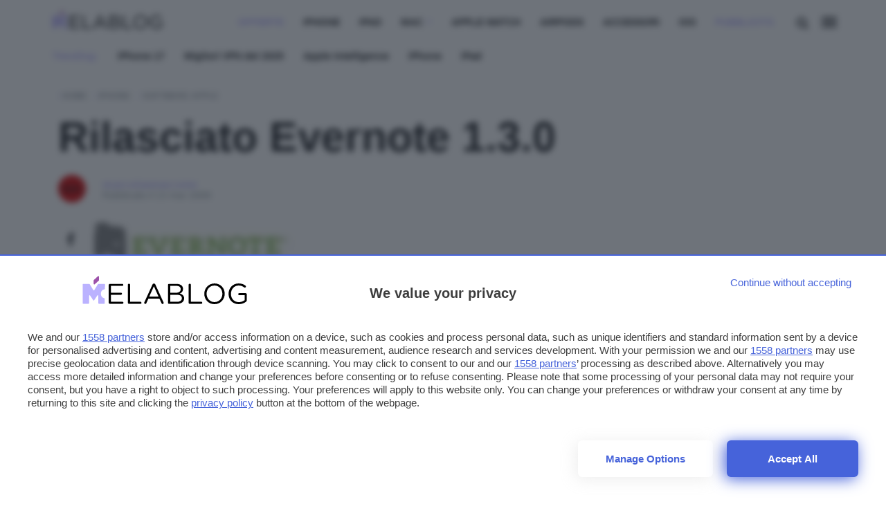

--- FILE ---
content_type: text/javascript
request_url: https://rumcdn.geoedge.be/24d4259a-e76a-4a4a-b226-ea6516dc1bee/grumi.js
body_size: 96765
content:
var grumiInstance = window.grumiInstance || { q: [] };
(function createInstance (window, document, options = { shouldPostponeSample: false }) {
	!function r(i,o,a){function s(n,e){if(!o[n]){if(!i[n]){var t="function"==typeof require&&require;if(!e&&t)return t(n,!0);if(c)return c(n,!0);throw new Error("Cannot find module '"+n+"'")}e=o[n]={exports:{}};i[n][0].call(e.exports,function(e){var t=i[n][1][e];return s(t||e)},e,e.exports,r,i,o,a)}return o[n].exports}for(var c="function"==typeof require&&require,e=0;e<a.length;e++)s(a[e]);return s}({1:[function(e,t,n){var r=e("./config.js"),i=e("./utils.js");t.exports={didAmazonWin:function(e){var t=e.meta&&e.meta.adv,n=e.preWinningAmazonBid;return n&&(t=t,!i.isEmptyObj(r.amazonAdvIds)&&r.amazonAdvIds[t]||(t=e.tag,e=n.amzniid,t.includes("apstag.renderImp(")&&t.includes(e)))},setAmazonParametersToSession:function(e){var t=e.preWinningAmazonBid;e.pbAdId=void 0,e.hbCid=t.crid||"N/A",e.pbBidder=t.amznp,e.hbCpm=t.amznbid,e.hbVendor="A9",e.hbTag=!0}}},{"./config.js":5,"./utils.js":24}],2:[function(e,t,n){var l=e("./session"),r=e("./urlParser.js"),m=e("./utils.js"),i=e("./domUtils.js").isIframe,f=e("./htmlParser.js"),g=e("./blackList").match,h=e("./ajax.js").sendEvent,o=".amazon-adsystem.com",a="/dtb/admi",s="googleads.g.doubleclick.net",e="/pagead/",c=["/pagead/adfetch",e+"ads"],d=/<iframe[^>]*src=['"]https*:\/\/ads.\w+.criteo.com\/delivery\/r\/.+<\/iframe>/g,u={};var p={adsense:{type:"jsonp",callbackName:"a"+ +new Date,getJsUrl:function(e,t){return e.replace("output=html","output=json_html")+"&callback="+t},getHtml:function(e){e=e[m.keys(e)[0]];return e&&e._html_},shouldRender:function(e){var e=e[m.keys(e)[0]],t=e&&e._html_,n=e&&e._snippet_,e=e&&e._empty_;return n&&t||e&&t}},amazon:{type:"jsonp",callbackName:"apstag.renderImp",getJsUrl:function(e){return e.replace("/admi?","/admj?").replace("&ep=%7B%22ce%22%3A%221%22%7D","")},getHtml:function(e){return e.html},shouldRender:function(e){return e.html}},criteo:{type:"js",getJsHtml:function(e){var t,n=e.match(d);return n&&(t=(t=n[0].replace(/iframe/g,"script")).replace(/afr.php|display.aspx/g,"ajs.php")),e.replace(d,t)},shouldRender:function(e){return"loading"===e.readyState}}};function y(e){var t,n=e.url,e=e.html;return n&&((n=r.parse(n)).hostname===s&&-1<c.indexOf(n.pathname)&&(t="adsense"),-1<n.hostname.indexOf(o))&&-1<n.pathname.indexOf(a)&&(t="amazon"),(t=e&&e.match(d)?"criteo":t)||!1}function v(r,i,o,a){e=i,t=o;var e,t,n,s=function(){e.src=t,h({type:"adfetch-error",meta:JSON.stringify(l.meta)})},c=window,d=r.callbackName,u=function(e){var t,n=r.getHtml(e),e=(l.bustedUrl=o,l.bustedTag=n,r.shouldRender(e));t=n,(t=f.parse(t))&&t.querySelectorAll&&(t=m.map(t.querySelectorAll("[src], [href]"),function(e){return e.src||e.href}),m.find(t,function(e){return g(e).match}))&&h({type:"adfetch",meta:JSON.stringify(l.meta)}),!a(n)&&e?(t=n,"srcdoc"in(e=i)?e.srcdoc=t:((e=e.contentWindow.document).open(),e.write(t),e.close())):s()};for(d=d.split("."),n=0;n<d.length-1;n++)c[d[n]]={},c=c[d[n]];c[d[n]]=u;var u=r.getJsUrl(o,r.callbackName),p=document.createElement("script");p.src=u,p.onerror=s,p.onload=function(){h({type:"adfetch-loaded",meta:JSON.stringify(l.meta)})},document.scripts[0].parentNode.insertBefore(p,null)}t.exports={shouldBust:function(e){var t,n=e.iframe,r=e.url,e=e.html,r=(r&&n&&(t=i(n)&&!u[n.id]&&y({url:r}),u[n.id]=!0),y({html:e}));return t||r},bust:function(e){var t=e.iframe,n=e.url,r=e.html,i=e.doc,o=e.inspectHtml;return"jsonp"===(e=p[y(e)]).type?v(e,t,n,o):"js"===e.type?(t=i,n=r,i=(o=e).getJsHtml(n),l.bustedTag=n,!!o.shouldRender(t)&&(t.write(i),!0)):void 0},checkAndBustFriendlyAmazonFrame:function(e,t){(e=e.defaultView&&e.defaultView.frameElement&&e.defaultView.frameElement.id)&&e.startsWith("apstag")&&(l.bustedTag=t)}}},{"./ajax.js":3,"./blackList":4,"./domUtils.js":8,"./htmlParser.js":13,"./session":21,"./urlParser.js":23,"./utils.js":24}],3:[function(e,t,n){var i=e("./utils.js"),o=e("./config.js"),r=e("./session.js"),a=e("./domUtils.js"),s=e("./jsUtils.js"),c=e("./methodCombinators.js").before,d=e("./tagSelector.js").getTag,u=e("./constants.js"),e=e("./natives.js"),p=e.fetch,l=e.XMLHttpRequest,m=e.Request,f=e.TextEncoder,g=e.postMessage,h=[];function y(e,t){e(t)}function v(t=null){i.forEach(h,function(e){y(e,t)}),h.push=y}function b(e){return e.key=r.key,e.imp=e.imp||r.imp,e.c_ver=o.c_ver,e.w_ver=r.wver,e.w_type=r.wtype,e.b_ver=o.b_ver,e.ver=o.ver,e.loc=location.href,e.ref=document.referrer,e.sp=r.sp||"dfp",e.cust_imp=r.cust_imp,e.cust1=r.meta.cust1,e.cust2=r.meta.cust2,e.cust3=r.meta.cust3,e.caid=r.meta.caid,e.scriptId=r.scriptId,e.crossOrigin=!a.isSameOriginWin(top),e.debug=r.debug,"dfp"===r.sp&&(e.qid=r.meta.qid),e.cdn=o.cdn||void 0,o.accountType!==u.NET&&(e.cid=r.meta&&r.meta.cr||123456,e.li=r.meta.li,e.ord=r.meta.ord,e.ygIds=r.meta.ygIds),e.at=o.accountType.charAt(0),r.hbTag&&(e.hbTag=!0,e.hbVendor=r.hbVendor,e.hbCid=r.hbCid,e.hbAdId=r.pbAdId,e.hbBidder=r.pbBidder,e.hbCpm=r.hbCpm,e.hbCurrency=r.hbCurrency),"boolean"==typeof r.meta.isAfc&&(e.isAfc=r.meta.isAfc,e.isAmp=r.meta.isAmp),r.meta.hasOwnProperty("isEBDA")&&"%"!==r.meta.isEBDA.charAt(0)&&(e.isEBDA=r.meta.isEBDA),r.pimp&&"%_pimp%"!==r.pimp&&(e.pimp=r.pimp),void 0!==r.pl&&(e.preloaded=r.pl),e.site=r.site||a.getTopHostname(),e.site&&-1<e.site.indexOf("safeframe.googlesyndication.com")&&(e.site="safeframe.googlesyndication.com"),e.isc=r.isc,r.adt&&(e.adt=r.adt),r.isCXM&&(e.isCXM=!0),e.ts=+new Date,e.bdTs=o.bdTs,e}function w(t,n){var r=[],e=i.keys(t);return void 0===n&&(n={},i.forEach(e,function(e){void 0!==t[e]&&void 0===n[e]&&r.push(e+"="+encodeURIComponent(t[e]))})),r.join("&")}function E(e){e=i.removeCaspr(e),e=r.doubleWrapperInfo.isDoubleWrapper?i.removeWrapperXMP(e):e;return e=4e5<e.length?e.slice(0,4e5):e}function j(t){return function(){var e=arguments[0];return e.html&&(e.html=E(e.html)),e.tag&&(e.tag=E(e.tag)),t.apply(this,arguments)}}e=c(function(e){var t;e.hasOwnProperty("byRate")&&!e.byRate||(t=a.getAllUrlsFromAllWindows(),"sample"!==e.r&&"sample"!==e.bdmn&&t.push(e.r),e[r.isPAPI&&"imaj"!==r.sp?"vast_content":"tag"]=d(),e.urls=JSON.stringify(t),e.hc=r.hc,e.vastUrls=JSON.stringify(r.vastUrls),delete e.byRate)}),c=c(function(e){e.meta=JSON.stringify(r.meta),e.client_size=r.client_size});function O(e,t){var n=new l;n.open("POST",e),n.setRequestHeader("Content-type","application/x-www-form-urlencoded"),n.send(w(t))}function A(t,e){return o=e,new Promise(function(t,e){var n=(new f).encode(w(o)),r=new CompressionStream("gzip"),i=r.writable.getWriter();i.write(n),i.close(),new Response(r.readable).arrayBuffer().then(function(e){t(e)}).catch(e)}).then(function(e){e=new m(t,{method:"POST",body:e,mode:"no-cors",headers:{"Content-type":"application/x-www-form-urlencoded","Accept-Language":"gzip"}});p(e)});var o}function T(e,t){p&&window.CompressionStream?A(e,t).catch(function(){O(e,t)}):O(e,t)}function _(e,t){r.hasFrameApi&&!r.frameApi?g.call(r.targetWindow,{key:r.key,request:{url:e,data:t}},"*"):T(e,t)}r.frameApi&&r.targetWindow.addEventListener("message",function(e){var t=e.data;t.key===r.key&&t.request&&(T((t=t.request).url,t.data),e.stopImmediatePropagation())});var I,x={};function k(r){return function(n){h.push(function(e){if(e&&e(n),n=b(n),-1!==r.indexOf(o.reportEndpoint,r.length-o.reportEndpoint.length)){var t=r+w(n,{r:!0,html:!0,ts:!0});if(!0===x[t]&&!(n.rbu||n.is||3===n.rdType||n.et))return}x[t]=!0,_(r,n)})}}let S="https:",C=S+o.apiUrl+o.reportEndpoint;t.exports={sendInit:s.once(c(k(S+o.apiUrl+o.initEndpoint))),sendReport:e(j(k(S+o.apiUrl+o.reportEndpoint))),sendError:k(S+o.apiUrl+o.errEndpoint),sendDebug:k(S+o.apiUrl+o.dbgEndpoint),sendStats:k(S+o.apiUrl+(o.statsEndpoint||"stats")),sendEvent:(I=k(S+o.apiUrl+o.evEndpoint),function(e,t){var n=o.rates||{default:.004},t=t||n[e.type]||n.default;Math.random()<=t&&I(e)}),buildRbuReport:e(j(b)),sendRbuReport:_,processQueue:v,processQueueAndResetState:function(){h.push!==y&&v(),h=[]},setReportsEndPointAsFinished:function(){x[C]=!0},setReportsEndPointAsCleared:function(){delete x[C]}}},{"./config.js":5,"./constants.js":6,"./domUtils.js":8,"./jsUtils.js":14,"./methodCombinators.js":16,"./natives.js":17,"./session.js":21,"./tagSelector.js":22,"./utils.js":24}],4:[function(e,t,n){var d=e("./utils.js"),r=e("./config.js"),u=e("./urlParser.js"),i=r.domains,o=r.clkDomains,e=r.bidders,a=r.patterns.wildcards;var s,p={match:!1};function l(e,t,n){return{match:!0,bdmn:e,ver:t,bcid:n}}function m(e){return e.split("").reverse().join("")}function f(n,e){var t,r;return-1<e.indexOf("*")?(t=e.split("*"),r=-1,d.every(t,function(e){var e=n.indexOf(e,r+1),t=r<e;return r=e,t})):-1<n.indexOf(e)}function g(e,t,n){return d.find(e,t)||d.find(e,n)}function h(e){return e&&"1"===e.charAt(0)}function c(c){return function(e){var n,r,i,e=u.parse(e),t=e&&e.hostname,o=e&&[e.pathname,e.search,e.hash].join("");if(t){t=[t].concat((e=(e=t).split("."),d.fluent(e).map(function(e,t,n){return n.shift(),n.join(".")}).val())),e=d.map(t,m),t=d.filter(e,function(e){return void 0!==c[e]});if(t&&t.length){if(e=d.find(t,function(e){return"string"==typeof c[e]}))return l(m(e),c[e]);var a=d.filter(t,function(e){return"object"==typeof c[e]}),s=d.map(a,function(e){return c[e]}),e=d.find(s,function(t,e){return r=g(d.keys(t),function(e){return f(o,e)&&h(t[e])},function(e){return f(o,e)}),n=m(a[e]),""===r&&(e=s[e],i=l(n,e[r])),r});if(e)return l(n,e[r],r);if(i)return i}}return p}}function y(e){e=e.substring(2).split("$");return d.map(e,function(e){return e.split(":")[0]})}t.exports={match:function(e,t){var n=c(i);return t&&"IFRAME"===t.toUpperCase()&&(t=c(o)(e)).match?(t.rdType=2,t):n(e)},matchHB:(s=c(e),function(e){var e=e.split(":"),t=e[0],e=e[1],e="https://"+m(t+".com")+"/"+e,e=s(e);return e.match&&(e.bdmn=t),e}),matchAgainst:c,matchPattern:function(t){var e=g(d.keys(a),function(e){return f(t,e)&&h(a[e])},function(e){return f(t,e)});return e?l("pattern",a[e],e):p},isBlocking:h,getTriggerTypes:y,removeTriggerType:function(e,t){var n,r=(i=y(e.ver)).includes(t),i=1<i.length;return r?i?(e.ver=(n=t,(r=e.ver).length<2||"0"!==r[0]&&"1"!==r[0]||"#"!==r[1]||(i=r.substring(0,2),1===(t=r.substring(2).split("$")).length)?r:0===(r=t.filter(function(e){var t=e.indexOf(":");return-1===t||e.substring(0,t)!==n})).length?i.slice(0,-1):i+r.join("$")),e):p:e}}},{"./config.js":5,"./urlParser.js":23,"./utils.js":24}],5:[function(e,t,n){t.exports={"ver":"0.1","b_ver":"0.5.475","blocking":true,"rbu":0,"silentRbu":0,"signableHosts":[],"onRbu":0,"samplePercent":0,"debug":true,"accountType":"publisher","impSampleRate":0.009,"statRate":0.05,"apiUrl":"//gw.geoedge.be/api/","initEndpoint":"init","reportEndpoint":"report","statsEndpoint":"stats","errEndpoint":"error","dbgEndpoint":"debug","evEndpoint":"event","filteredAdvertisersEndpoint":"v1/config/filtered-advertisers","rdrBlock":true,"ipUrl":"//rumcdn.geoedge.be/grumi-ip.js","altTags":[],"hostFilter":[],"maxHtmlSize":0.4,"reporting":true,"advs":{},"creativeWhitelist":{},"heavyAd":true,"cdn":"cloudfront","domains":{"moc.kcaskcurazile":"1#1:64325","moc.evawreviri":"1#1:64325","emag.lrb":"1#1:64325","ten.moderoberomon":"1#1:64325","ur.ffoknit.ndc-tenartxe":"1#1:64325","moc.secivresgnirlla.citats":"1#1:64325","ten.dferuza.10z.xafewf3eed7dxbdd-vic":"1#1:64325","moc.deloac":"1#1:64325","moc.tsez-ocip":"1#1:64325","ten.tnorfduolc.oemwngu0ijm12d":"1#1:64325","dlrow.86680-etilx1":"1#1:64325","moc.isakebmuinumula.sj":"1#1:64325","moc.reverofyllatigidlla.citats":"1#1:64325","moc.flaruc":"1#1:64325","ppa.lecrev.u774-erehpoptsetalsoi":"1#1:64325","moc.gnidartia-tseb":"1#1:64325","moc.ssolteiwotek":"1#1:64325","moc.loopewgfjaof.rebmarv":"1#1:64325","moc.enozniarg-daer":"1#1:64325","ppa.naecolatigidno.3zbdb-ppa-nihcru":"1#1:64325","ppa.naecolatigidno.bq5lu-ppa-esrohaes":"1#1:64325","pot.knabnioctibe":"1#1:64325","tser.kcalbvella":"1#1:64325","tser.semas-duj-sneef":"1#1:64325","tser.illocohtaf":"1#1:64325","ed.gewsgnurhanre.ikasirup":"1#1:64325","moc.krowtenoirtlav":"1#1:64325","orp.hloocarret":"1#1:64325","moc.ppaukoreh.c501151ed173-rocedazllewd":"1#1:64325","enilno.alizivotorefip":"1#1:64325","erots.pohsraey6yppah":"1#1:64325","moc.srebiro":"1#1:64325","ten.swodniw.eroc.bew.31z.yradnoces-6110513033e3033e3033e":"1#1:64325","ten.swodniw.eroc.bew.31z.0210513033e3033e3033e":"1#1:64325","moc.2efillatigidhtlaeh":"1#1:64325","enilno.eracdnaswap":"1#1:64325","tser.lgotsneaid":"1#1:64325","tser.mesirpsoni":"1#1:64325","orp.ipsirretni":"1#1:64325","orp.dihcsbbair":"1#1:64325","orp.emoobokpews":"1#1:64325","etis.sselbagoy":"1#1:64325","pot.tttfni":"1#1:64325","pohs.rujbuwd":"1#1:64325","enilno.ufefulezezeroxukek":"1#1:64325","orp.olclavicrep":"1#1:64325","ppa.naecolatigidno.zpyn7-ppa-retsbol":"1#1:64325","pohs.khhecoapnas":"1#1:64325","moc.oidutssdnertefiltrams":"1#1:64325","golb.zdnertefiltrams":"1#1:64325","ten.swodniw.eroc.bew.31z.jhhjbjhbhjbhjbkjhkbh":"1#1:64325","moc.lacsif-tfiws":"1#1:64325","zyx.ecnattimer-latipac":"1#1:64325","su.troperlartuen":"1#1:64325","ten.swodniw.eroc.bew.31z.1210413033e3033e3033e":"1#1:64325","pot.leabytwaolm":"1#1:64325","ppa.naecolatigidno.xypss-ppa-noil-aes":"1#1:64325","tser.sividrpoc":"1#1:64325","moc.mnhecnki":"1#1:64325","pohs.wenk-sossal-kcin":"1#1:64325","tser.imorcreves":"1#1:64325","orp.lobrerehgs":"1#1:64325","etis.avonetingi":"1#1:64325","kcilc.tuozocul.ue":"1#1:64325","erots.nwufawavam":"1#1:64325","zib.au88.ppa":"1#1:64325","aidem.csairpmart":"1#1:64325","moc.ppasdnertefiltrams":"1#1:64325","moc.gninrael-liartprahs":"1#1:64325","moc.cefedetnap":"1#1:64325","moc.emugealliv":"1#1:64325","ten.swodniw.eroc.bew.31z.yeijtig6asj511egassem":"1#1:64325","ten.swodniw.eroc.bew.31z.tyjrjrnhfn":"1#1:64325","moc.loopewgfjaof.elbmucs":"1#1:64325","pot.1fzz48j7":"1#1:64325","ppa.naecolatigidno.cpx4e-ppa-yargnits":"1#1:64325","ten.swodniw.eroc.bew.31z.yradnoces-9110413033e3033e3033e":"1#1:64325","moc.latrophcetegdirb.gqgfbb37ccbuhool0k5d":"1#1:64325","ibom.dhxxx":"1#1:64325","orp.etsocmoneg":"1#1:64325","moc.lizepocylg":"1#1:64325","moc.ppaukoreh.d4cfb939c7e6-buhxotnauq":"1#1:64325","gro.aknumsenelgiedi":"1#1:64325","retnec.hgniceissa":"1#1:64325","moc.retnipsura":"1#1:64325","ni.oc.setagtcennoc.gonopa37ccbuh02dhj5d":"1#1:64325","ten.swodniw.eroc.bew.31z.1041allebhsulb":"1#1:64325","ten.swodniw.eroc.bew.31z.9ohce3033e10413033e":"1#1:64325","sotua.niwtramsgnizamalaed.www":"1#1:64325","vt.erifstrops.ld":"1#1:64325","pot.odvtjwfpcaat":"1#1:64325","moc.secapsnaecolatigid.ndc.3cyn.b0346a2ce3cd74f3-od":"1#1:64325","ten.swodniw.eroc.bew.22z.2owtuewb":"1#1:64325","orp.rapmienori":"1#1:64325","moc.aednavej":"1#1:64325","orp.gramshgnir":"1#1:64325","ppa.yfilten.9198e19c-12919051106202-taigalp-eralfduolc":"1#1:64325","moc.epocsbewdaaer":"1#1:64325","pohs.iabru":"1#1:64325","moc.rotinomsdnertefiltrams":"1#1:64325","moc.nocaebsdnertefiltrams":"1#1:64325","moc.eenkavujerym.tuokcehc":"1#1:64325","etis.10-krtevil.rfesrtbh1tra":"1#1:64325","moc.dioees":"1#1:64325","pot.tv2kiwk6":"1#1:64325","moc.hcraesfsserp":"1#1:64325","moc.wonhtlaehrettebeht":"1#1:64325","moc.321eunevahcnif":"1#1:64325","knil.ppa.t2xk":"1#1:64325","pot.ztundqqumc":"1#1:64325","pot.xxfbptmqjz":"1#1:64325","moc.krowtenplehtifeneb":"1#1:64325","pot.buhrider":"1#1:64325","moc.btr-mueda.rekcart":"1#1:64325","moc.nesbnib.sj":"1#1:64325","moc.efilivaun.ku":"1#1:64325","ten.swodniw.eroc.bew.31z.l8u7xbd2lzcd411segassem":"1#1:64325","moc.orprentner":"1#1:64325","ten.swodniw.eroc.bew.31z.yradnoces-5110413033e3033e3033e":"1#1:64325","moc.tnegaecnarusniva":"1#1:64325","moc.golbesuufaidem":"1#1:64325","latigid.gnivrac":"1#1:64325","moc.raegsatsiver":"1#1:64325","moc.oxibal.dpp":"1#1:64325","dlrow.arasoavarb":"1#1:64325","ppa.naecolatigidno.6rfjl-ppa-retsbol":"1#1:64325","ppa.naecolatigidno.bcsny-ppa-retsyo":"1#1:64325","moc.maelg-dicul":"1#1:64325","moc.ssom-kraps":"1#1:64325","moc.enurdelbaf":"1#1:64325","ten.emrivecinalaeyitnas":"1#1:64325","evil.kuseitirucesdetroppuscp":"1#1:64325","zyx.tisoped-latipac":"1#1:64325","pohs.elasgnisolcegaggul":"1#1:64325","uci.htapnoisiv":"1#1:64325","zzub.stratssinaj":"1#1:64325","ppa.naecolatigidno.7z2vh-2-ppa-esrohaes":"1#1:64325","moc.secapsnaecolatigid.ndc.3cyn.b3e4343ebe8e9b9f-od":"1#1:64325","tser.hpertytcid":"1#1:64325","tser.taercvodir":"1#1:64325","tser.repostouvs":"1#1:64325","etis.serodolev":"1#1:64325","zyx.elcricniarg":"1#1:64325","orp.warretavon":"1#1:64325","moc.erehpssdnertefiltrams":"1#1:64325","ten.swodniw.eroc.bolb.sbdhbvfhsdhfndsa":"1#1:64325","moc.ppaukoreh.d956641e55b5-sediug-ecipsdoof":"1#1:64325","moc.ppaukoreh.a279b7a826f1-seton-laemecips":"1#1:64325","ur.aitrainrav":"1#1:64325","moc.egnailfed":"1#1:64325","tser.inmosaidoc":"1#1:64325","moc.reffolaicepswen":"1#1:64325","tser.pacnialles":"1#1:64325","tser.ponomrehgs":"1#1:64325","orp.zusrilcnis":"1#1:64325","moc.tuocstifenebroines.www":"1#1:64325","zyx.i0doskfjlikokd.www":"1#1:64325","erots.raewmoolydal":"1#1:64325","moc.tenrrevocsidpot":"1#1:64325","moc.noisrevnikcots":"1#1:64325","etis.aleyesab":"1#1:64325","etis.avondaor":"1#1:64325","retnec.rtinaetsib":"1#1:64325","aidem.rohnuiuqca":"1#1:64325","em.sdnertefiltrams":"1#1:64325","moc.tignidnertefiltrams":"1#1:64325","ppa.yfilten.b2c179-ibelaj-euqseutats--e2ef0b721520f87412209696":"1#1:64325","moc.adlaremseybgniroliat":"1#1:64325","gro.kcargnidloh":"1#1:64325","moc.iarim-emoc-smaerd":"1#1:64325","moc.ikiwskcahefil":"1#1:64325","moc.xmhbthoj":"1#1:64325","moc.ppaukoreh.b77255a1e09e-eromecnoyrgnuh":"1#1:64325","tser.rupirivrec":"1#1:64325","tser.rossapsic":"1#1:64325","moc.steidaculg":"1#1:64325","tser.etnocoirep":"1#1:64325","moc.ppaukoreh.a36ed245936d-buhmoorv":"1#1:64325","moc.neglaic":"1#1:64325","retnec.etauqmulla":"1#1:64325","retnec.logniellar":"1#1:64325","retnec.gacnieuqoc":"1#1:64325","moc.lian-dlob":"1#1:64325","moc.itramusnam":"1#1:64325","aidem.fortatoihg":"1#1:64325","aidem.eroboddos":"1#1:64325","moc.hsur-neehs":"1#1:64325","moc.gnilratsyvvas":"1#1:64325","ten.swodniw.eroc.bew.31z.6110513033e3033e3033e":"1#1:64325","ten.swodniw.eroc.bew.31z.yradnoces-0210513033e3033e3033e":"1#1:64325","ten.swodniw.eroc.bew.91z.1ayorpuunahb":"1#1:64325","moc.verremusnoc":"1#1:64325","uoyc.rezeerfnohpue.yi":"1#1:64325","moc.anindakwozaksw":"1#1:64325","moc.sullaitnesse":"1#1:64325","tser.onyrokegnir":"1#1:64325","tser.retniepsir":"1#1:64325","tser.tauqaifnir":"1#1:64325","orp.ssorpputiv":"1#1:64325","moc.ppaukoreh.1dde5cf3e60e-ediug-rotaercecips":"1#1:64325","moc.ppaukoreh.8984785fd240-buhonulev":"1#1:64325","retnec.ednonssiob":"1#1:64325","moc.yaw-drawksud":"1#1:64325","moc.yohaigreneoce":"1#1:64325","moc.latrophcetegdirb.g4hirb37ccbuhgn9gk5d":"1#1:64325","ppa.naecolatigidno.ixw8j-ppa-elahw":"1#1:64325","moc.tokako":"1#1:64325","oi.citamdib.502sda":"1#1:64325","kni.torpkcilc":"1#1:64325","moc.noisufsbup-sda.b-rekcart":"1#1:64325","gro.eniltnorfhtlaeh":"1#1:64325","zyx.563ebhfewa":"1#1:64325","ten.tnorfduolc.5w8s2qxrbvwy1d":"1#1:64325","moc.01023apfer":"1#1:64325","moc.ur.kculagem":"1#1:64325","moc.6ndcmb.ndc":"1#1:64325","moc.tceffedaibom":"1#1:64325","moc.noitaunitnocgnipoordelttek":"1#1:64325","ofni.htaprider.8su-og":"1#1:64325","moc.esecivrestlob.gnikcart":"1#1:64325","ofni.htaprider.9su-og":"1#1:64325","sbs.uxedomu":"1#1:64325","evil.kuseitirucessecivrescp":"1#1:64325","uci.latipac-dnedivid":"1#1:64325","tser.nopxevarab":"1#1:64325","orp.ortuonaiva":"1#1:64325","enilno.omove":"1#1:64325","tser.lupirigerp":"1#1:64325","tser.ahthpfiryp":"1#1:64325","tser.tisopidimu":"1#1:64325","etis.yhtlaehlativsulp":"1#1:64325","moc.tfah-yria":"1#1:64325","moc.htnerimolav":"1#1:64325","ppa.naecolatigidno.nwh6l-ppa-supotco":"1#1:64325","moc.sekalfpus":"1#1:64325","moc.noisivyrteop":"1#1:64325","moc.ppa9sa.9sa":"1#1:64325","latigid.sloottensva":"1#1:64325","tser.alcnesoced":"1#1:64325","orp.rgoegdicni":"1#1:64325","tser.ecreppocir":"1#1:64325","moc.krtlmatq":"1#1:64325","moc.elytserutnevdallits":"1#1:64325","lol.zniwsenocsabat":"1#1:64325","enilno.ygrenys-evitaerc.pmc":"1#1:64325","enilno.apovurakipofuxotap":"1#1:64325","orp.tilanaedaimedaca":"1#1:64325","retnec.aborprenet":"1#1:64325","moc.evort-neddih":"1#1:64325","moc.tun-bt":"1#1:64325","moc.99acitetseaigrurihc.www":"1#1:64325","moc.3eldren":"1#1:64325","moc.tops-ilkraps":"1#1:64325","ofni.buhiatxen":"1#1:64325","gro.indn":"1#1:64325","ten.swodniw.eroc.bew.5z.yhpargotohpneshxeopq":"1#1:64325","ppa.yfilten.b2c179-ibelaj-euqseutats--3a4577630837b8a998d09696":"1#1:64325","ten.swodniw.eroc.bolb.gdfbdngfnbdnfnvkfg":"1#1:64325","moc.ppasaveun":"1#1:64325","moc.ppaukoreh.a3b8e5a31a3f-ediug-etiblaem":"1#1:64325","enilno.egarohcnayromem":"1#1:64325","pot.mdak-swen":"1#1:64325","moc.42tsurt-naidraug":"1#1:64325","moc.soper-makud.3rt":"1#1:64325","moc.secapsnaecolatigid.ndc.3cyn.e834862fc3206e2b-od":"1#1:64325","tser.litnahbarc":"1#1:64325","orp.lnwodordyh":"1#1:64325","orp.nopotbommi":"1#1:64325","tser.nidrocanon":"1#1:64325","moc.retnecstifenebssenllew.www":"1#1:64325","ecaps.yrracdnakcilc":"1#1:64325","etis.ezalbevird":"1#1:64325","aidem.llatsahcer":"1#1:64325","ofni.sdnertefiltrams":"1#1:64325","moc.mossolb-yria":"1#1:64325","moc.24enozknilaireve":"1#1:64325","oi.bew24.odnalek":"1#1:64325","evil.esmotsomsar":"1#1:64325","zyx.pot-llih":"1#1:64325","moc.wenynajfoelap":"1#1:64325","ppa.yfilten.56044d-diurd-gnilrad--a69fcf1ba1369c2e703a7696":"1#1:64325","moc.dloc-zqy":"1#1:64325","evil.kusnoitcetorpbewwener":"1#1:64325","kcilc.naetikam":"1#1:64325","pot.ssjpej":"1#1:64325","moc.cctxhm":"1#1:64325","ga.setailiffaenilnoteb.drocer":"1#1:64325","ur.retnimonam":"1#1:64325","tser.obdericarg":"1#1:64325","tser.aceicdihcs":"1#1:64325","tser.eddinirgas":"1#1:64325","gro.draob-ym.odnalek":"1#1:64325","ppa.yfilten.56044d-diurd-gnilrad--0487878cbafb011a89ac8696":"1#1:64325","aidem.pmapsvdaer":"1#1:64325","ti.esuohlleb":"1#1:64325","moc.ralohcs-nemul":"1#1:64325","moc.edoeg-noen":"1#1:64325","moc.buhsdnertefiltrams":"1#1:64325","moc.azlaatapalnocodnaelihcom":"1#1:64325","moc.ylezirplla":"1#1:64325","uci.myrof":"1#1:64325","su.regdelthgisni":"1#1:64325","tser.eneiplabac":"1#1:64325","moc.ediughtlaehstifeneb.www":"1#1:64325","moc.trofmocmrawdoof":"1#1:64325","moc.ppaukoreh.ca78f4cf8699-seton-seipicerkooc":"1#1:64325","moc.ecafretni-xetrov":"1#1:64325","moc.bupaidemsdnertefiltrams":"1#1:64325","evil.ytirucesbewwenerwoncp":"1#1:64325","moc.dbdeeni.sj":"1#1:64325","moc.yrotcafxda.tsaesu-btr":"1#1:64325","ten.etaberteg.c8ix4":"1#1:64325","ofni.htaprider.2ue-og":"1#1:64325","pot.epopgwpecpuc":"1#1:64325","zyx.vdaelacs.rkcrt":"1#1:64325","moc.sm-tniopxda.4v-tsaesu-btr":"1#1:64325","moc.sezirpdnastfigeerf":"1#1:64325","ofni.htaprider.4su-og":"1#1:64325","oi.citamdib.91sda":"1#1:64325","cc.lllla4nuf.yalp":"1#1:64325","pot.hwyickjpgs":"1#1:64325","knil.ppa.ifos":"1#1:64325","moc.tnetnoc-xepa":"1#1:64325","moc.yliad-gnikniht-nredom":"1#1:64325","nuf.hctamecnagele":"1#1:64325","etis.leehwetingi":"1#1:64325","moc.iuslmesbanbb":"1#1:64325","ku.oc.70982":"1#1:64325","moc.latrophcetegdirb.gvu2mb37ccbuhoad8k5d":"1#1:64325","tser.porgsortue":"1#1:64325","tser.desedavart":"1#1:64325","ten.swodniw.eroc.bew.31z.8q7k2r4p":"1#1:64325","moc.orpdlaremeteg.2pl":"1#1:64325","enilno.oivtep":"1#1:64325","moc.latipac-nenom":"1#1:64325","ppa.naecolatigidno.tygcu-1-ppa-nihplod":"1#1:64325","moc.gnikoocia42":"1#1:64325","moc.snruter-xetrov":"1#1:64325","moc.kraps-gnizzif":"1#1:64325","moc.esiurc-ywolg":"1#1:64325","ten.swodniw.eroc.bolb.lshcjtqbhdwtzirgvllv1103":"1#1:64325","enilno.z-aenisiuc":"1#1:64325","moc.loopewgfjaof.robmylc":"1#1:64325","sw.oacacude.muhtaxe":"1#1:64325","moc.dnop-mlac.fb7b7ec2d621":"1#1:64325","moc.tsoobegrusyliadym.51":"1#1:64325","orp.occarciga":"1#1:64325","orp.atropossid":"1#1:64325","pohs.mrywrodnelps":"1#1:64325","orp.salatuffus":"1#1:64325","ppa.yfilten.fa88d571-81809051106202-taigalp-eralfduolc":"1#1:64325","ppa.yfilten.44469236-25119051106202-taigalp-eralfduolc":"1#1:64325","retnec.ecapsbyroc":"1#1:64325","retnec.tepseeprep":"1#1:64325","moc.redisnisdnertefiltrams":"1#1:64325","moc.wonyfitrofrebyc":"1#1:64325","moc.sudemsetir":"1#1:64325","moc.rosuluz":"1#1:64325","moc.avitllewtif":"1#1:64325","moc.uroferacotua":"1#1:64325","ten.sigamvt.ppa":"1#1:64325","tser.unimslemoh":"1#1:64325","tser.somedcnaen":"1#1:64325","gro.draob-ym.enaleuv":"1#1:64325","enilno.htaphtlaehtaerg":"1#1:64325","moc.xuaeyalpepoh":"1#1:64325","ofni.epxivort":"1#1:64325","aidem.lucniiferp":"1#1:64325","moc.ocsdnertefiltrams":"1#1:64325","moc.slaedrehcuovtnatsni":"1#1:64325","ten.swodniw.eroc.bew.31z.7ohce3033e10513033e":"1#1:64325","etis.tsenekab":"1#1:64325","ppa.naecolatigidno.uwooq-ppa-hsifyllej":"1#1:64325","moc.elas-seohsscisa.www":"1#1:64325","moc.kniledonhcet.09h85c37ccbuhgk3ok5d":"1#1:64325","moc.sannurhsak":"1#1:64325","moc.xugem-tolih.3rt":"1#1:64325","orp.icsimovics":"1#1:64325","moc.domnif-latipac":"1#1:64325","moc.ppaukoreh.b190d892628e-08339-noitsab-tsaf":"1#1:64325","ten.swodniw.eroc.bew.41z.rj2tnn7v8s3yfbwbew":"1#1:64325","tser.ellupnagap":"1#1:64325","tser.viccangacs":"1#1:64325","retnec.essideslaf":"1#1:64325","aidem.igasablurom":"1#1:64325","ten.rftentsys":"1#1:64325","moc.esnapxe-xibroz":"1#1:64325","moc.tsrub-rotcev":"1#1:64325","moc.hsur-thgiliwt":"1#1:64325","moc.ofnircrese":"1#1:64325","aidem.pylopnosid":"1#1:64325","moc.radarsdnertefiltrams":"1#1:64325","orp.dnotsitlum":"1#1:64325","ppa.lecrev.ztv7-pleh-soi-laiciffo":"1#1:64325","ten.swodniw.eroc.bew.31z.11ohce3033e10413033e":"1#1:64325","tser.bmanurtsac":"1#1:64325","moc.anyrkald":"1#1:64325","tser.vnieropmir":"1#1:64325","erots.pohsraey1yppah":"1#1:64325","etis.eralfdaor":"1#1:64325","moc.evolerev":"1#1:64325","moc.wolfsdnertefiltrams":"1#1:64325","moc.yawhtap-tnaillirb":"1#1:64325","moc.dnal-gniltsur":"1#1:64325","moc.ediughtlaehstifeneb":"1#1:64325","etis.lativinez":"1#1:64325","moc.visuk-moder.3rt":"1#1:64325","moc.6202gninnalpidem":"1#1:64325","moc.btrosdaeuh.4v-tsaesu-btr":"1#1:64325","ten.swodniw.eroc.bew.31z.i0lhvznra3116202egassem":"1#1:64325","ofni.htaprider.rtluv-og":"1#1:64325","moc.flaruc.sj":"1#1:64325","moc.gnifrus-tsaf.psd":"1#1:64325","ofni.htaprider.ue-og":"1#1:64325","evil.eciovamzalp":"1#1:64325","moc.oitesiw.nemhenba":"1#1:64325","moc.balytiruces-orp.1":"1#1:64325","moc.sesulplexip.tsaesu-btr":"1#1:64325","moc.sgtke.ndc":"1#1:64325","moc.raegthgifdecnavda":"1#1:64325","ten.eralgda.enigne.3ettemocda":"1#1:64325","ofni.htaprider.5su-og":"1#1:64325","moc.elytsyhtlaeheb":"1#1:64325","moc.oitone":"1#1:64325","orp.nufsten.erp":"1#1:64325","ofni.htaprider.1su-og":"1#1:64325","ten.dferuza.10z.qcbcgcqg9dwh0gcd-jsd":"1#1:64325","moc.rdrlx.og":"1#1:64325","ppa.lecrev.net-popsoi":"1#1:64325","ppa.naecolatigidno.vsflj-ppa-supotco":"1#1:64325","tser.sarreetana":"1#1:64325","moc.owtporpa":"1#1:64325","tser.ritasdnoif":"1#1:64325","tser.eddarhcysp":"1#1:64325","tser.itinusnart":"1#1:64325","tser.peelsccert":"1#1:64325","ppa.yfilten.7ef99121-31758051106202-taigalp-eralfduolc":"1#1:64325","ppa.naecolatigidno.x7nkk-ppa-hsifnoil":"1#1:64325","ppa.naecolatigidno.fjfjs-epicer-ekam-ot-ysae":"1#1:64325","moc.ppaukoreh.6b7fcfe9fe1a-buhartnylp":"1#1:64325","etisbew.bohoj":"1#1:64325","moc.tsegidsdnertefiltrams":"1#1:64325","moc.tsrub-diviv":"1#1:64325","moc.sadartneaidepxesoleuv.www":"1#1:64325","moc.dnertemot":"1#1:64325","moc.peews-kcils":"1#1:64325","ten.swodniw.eroc.bew.92z.51sessamaets":"1#1:64325","moc.hcetesirdnert":"1#1:64325","moc.nolem.2m":"1#1:64325","ppa.naecolatigidno.j4nqw-ppa-krahs":"1#1:64325","moc.eslupdnertnabru":"1#1:64325","zyx.buh-tram-tsurt":"1#1:64325","moc.lecxesucof":"1#1:64325","tal.odnumvorpwen":"1#1:64325","zyx.3ccagp.8ci7":"1#1:64325","ur.46lavirp":"1#1:64325","tser.ilaudimsid":"1#1:64325","orp.madamopsed":"1#1:64325","orp.tuadirdni":"1#1:64325","orp.girpsnarts":"1#1:64325","enilno.enidyliad":"1#1:64325","nuf.syaws-swarcs-natit":"1#1:64325","enilno.arulozolevufekofofov":"1#1:64325","retnec.opracewolf":"1#1:64325","bulc.evawtserof":"1#1:64325","orp.buh-ioria":"1#1:64325","moc.sresiurc-erar":"1#1:64325","sbs.noviranod":"1#1:64325","moc.evort-wodahs":"1#1:64325","ten.swodniw.eroc.bew.72z.hsulbile":"1#1:64325","ppa.yfilten.61c938-pihsrats-lufpleh":"1#1:64325","latigid.ia-mroftalp":"1#1:64325","ten.swodniw.eroc.bew.31z.yradnoces-8110513033e3033e3033e":"1#1:64325","moc.sucofttelracs":"1#1:64325","ten.swodniw.eroc.bolb.3ietureb":"1#1:64325","moc.ppaukoreh.393e3cae9bdb-gninruf":"1#1:64325","oi.rrebolg.lenap":"1#1:64325","tser.desboefnoc":"1#1:64325","zyx.42oimdem":"1#1:64325","ten.rftegddagag":"1#1:64325","etis.emirpyenruoj":"1#1:64325","etis.eniilno-nwworc":"1#1:64325","moc.sdnuf-ryhpez":"1#1:64325","moc.stessa-aidacra":"1#1:64325","cc.sdnertefiltrams":"1#1:64325","cc.zdnertefiltrams":"1#1:64325","moc.eralfryhpez":"1#1:64325","moc.cilepnolas":"1#1:64325","moc.hotnevir":"1#1:64325","moc.ugenneevsid":"1#1:64325","ten.swodniw.eroc.bew.31z.01ohce3033e10513033e":"1#1:64325","moc.ketuz-mivah.3rt":"1#1:64325","moc.yrusaert-hsac":"1#1:64325","moc.bewtibrosaidem.apl":"1#1:64325","moc.latipac-yawnif":"1#1:64325","orp.hcreptessur":"1#1:64325","moc.scitylana-tekram-tibro":"1#1:64325","etis.osgcabaom.www":"1#1:64325","enilno.70idern":"1#1:64325","pot.rmnflu":"1#1:64325","erots.stfig-eerf":"1#1:64325","gro.weivsucof":"1#1:64325","moc.dmavon.2www":"1#1:64325","orp.ioryurydez":"1#1:64325","ppa.yfilten.6a7da1f9-43658051106202-taigalp-eralfduolc":"1#1:64325","moc.noitacude-gnilzzad":"1#1:64325","moc.tlobthgitwercs":"1#1:64325","ti.esuohlleb.www":"1#1:64325","moc.ediug-tniaf":"1#1:64325","ten.swodniw.eroc.bew.31z.kbjib89bjkbib89b89bibhi":"1#1:64325","ten.swodniw.eroc.bew.31z.yradnoces-5110513033e3033e3033e":"1#1:64325","sbs.pexal.337rij6j6ouxg52308":"1#1:64325","moc.smoordaeraidem.apl":"1#1:64325","moc.cllwowstif.yreviled":"1#1:64325","ten.swodniw.eroc.bew.82z.g4780ietis":"1#1:64325","etis.reffopohsomorp":"1#1:64325","ppa.yfilten.430693-hctitsneneib-tneloveneb":"1#1:64325","moc.enildleiykcilc.apl":"1#1:64325","kcilc.tfosobyc":"1#1:64325","moc.elibomfresurtpod":"1#1:64325","moc.2ave-selirrebdliw":"1#1:64325","tser.llagurrev":"1#1:64325","latigid.dirgotua":"1#1:64325","ppa.yfilten.b2e5e549-23519051106202-taigalp-eralfduolc":"1#1:64325","moc.onalim-airettellep":"1#1:64325","moc.cinahcemlootpohs":"1#1:64325","moc.ppaukoreh.68f9328232f5-sediug-srovalflaem":"1#1:64325","retnec.qeletevsid":"1#1:64325","moc.wodahs-rehtea":"1#1:64325","evil.kuytirucesniamodcp":"1#1:64325","ten.swodniw.eroc.bew.31z.7110513033e3033e3033e":"1#1:64325","pot.roz0dnlj":"1#1:64325","enilno.jp-xonmle":"1#1:64325","moc.gatbm.ndc":"1#1:64325","ur.trcpcsd.rc":"1#1:64325","enilno.dnimlacigol.tsaesu-btr":"1#1:64325","zyx.ubdstr":"1#1:64325","ten.notkcilc":"1#1:64325","gro.senildaehhtlaeh":"1#1:64325","enilno.artluromma":"1#1:64325","enilno.nerbslogni":"1#1:64325","moc.laicoscertbftrms":"1#1:64325","ten.dferuza.10z.metg5hyevhdfuead-yrc":"1#1:64325","moc.buhtsitpab":"1#1:64325","moc.krowten-xulfneddih":"1#1:64325","moc.yivolog.sj":"1#1:64325","moc.lessuoreicul":"1#1:64325","moc.reverofyllatigidlla":"1#1:64325","moc.ndcsca":"1#1:64325","ofni.htaprider.6su-og":"1#1:64325","moc.wolfthgisnidaer.apl":"1#1:64325","pohs.eaxrom":"1#1:64325","ten.swodniw.eroc.bew.31z.2n9t4k6p":"1#1:64325","moc.nozalumrofhcet.apl":"1#1:64325","moc.enozelcitraemirp":"1#1:64325","pot.draugsuriv":"1#1:64325","tra.tfirnimul":"1#1:64325","moc.raegsatsiver.apl":"1#1:64325","tser.iaptaccif":"1#1:64325","moc.anredomeduaslatrop":"1#1:64325","moc.skciplativerup":"1#1:64325","etis.mrotsotua":"1#1:64325","enilno.eruluvitexituf":"1#1:64325","moc.ppaukoreh.9f3b568babbb-buhxeduts":"1#1:64325","moc.skrowsdnertefiltrams":"1#1:64325","duolc.sdnertefiltrams":"1#1:64325","moc.oilevahtnirouq":"1#1:64325","moc.losaf-ihhsovo":"1#1:64325","moc.satamldniw":"1#1:64325","ten.tseb-si.odnalek":"1#1:64325","pohs.yfitcetorp":"1#1:64325","moc.selpatsannes":"1#1:64325","etisbew.xobkj":"1#1:64325","gro.gnikoocemohretteb":"1#1:64325","ppa.vapot.eefacm":"1#1:64325","ten.swodniw.eroc.bew.91z.skrowrengisedroiretlsgig":"1#1:64325","moc.asupordelas.www":"1#1:64325","etisbew.scnef":"1#1:64325","moc.mhtyhrtniap":"1#1:64325","moc.tsoobegrusyliadym.41":"1#1:64325","tser.abbuspapmi":"1#1:64325","tser.tnetsretni":"1#1:64325","ppa.yfilten.ebdd8065-14709051106202-taigalp-eralfduolc":"1#1:64325","zyx.ediugder":"1#1:64325","enilno.ogipaj":"1#1:64325","ed.yrtsimuy":"1#1:64325","orp.lenalirua":"1#1:64325","orp.kxirtnaiv":"1#1:64325","moc.balsdnertefiltrams":"1#1:64325","ycnega.zdnertefiltrams":"1#1:64325","moc.liart-ledniuq":"1#1:64325","gro.egap-tsaf.odnalek":"1#1:64325","moc.scitenik-thgirb":"1#1:64325","moc.peews-remmilg":"1#1:64325","moc.pot-nelgteiuq":"1#1:64325","zyx.seton-latipac":"1#1:64325","ten.swodniw.eroc.bew.31z.1q9p5n7x":"1#1:64325","ppa.yfilten.b2c179-ibelaj-euqseutats--52b24509b3ff09675f9f8696":"1#1:64325","gro.buhlaedyap":"1#1:64325","ppa.yfilten.b2c179-ibelaj-euqseutats--db719f73e74ae73c79d09696":"1#1:64325","moc.lorsdnertefiltrams":"1#1:64325","moc.smhtyhrtaeb":"1#1:64325","moc.xepuorggnitekram.apl":"1#1:64325","pohs.orpstemleh.www":"1#1:64325","moc.egalna-rebegtar":"1#1:64325","zzub.thgilesum":"1#1:64325","moc.golbesuufaidem.apl":"1#1:64325","ppa.naecolatigidno.5mhsg-ppa-supotco":"1#1:64325","moc.reeednuw":"1#1:64325","enilno.aryasa":"1#1:64325","moc.sdhvkcr":"1#1:64325","moc.secapsnaecolatigid.ndc.3cyn.a914f77f3874f664-od":"1#1:64325","tser.cwonsponom":"1#1:64325","orp.etopspinam":"1#1:64325","suxen.reffowenlaiceps":"1#1:64325","moc.yadotsdraweryppah.www":"1#1:64325","moc.naebsdrawer.www":"1#1:64325","ten.nuf4klat.odnalek":"1#1:64325","etis.eralfotua":"1#1:64325","erots.erivlafnexorh":"1#1:64325","pohs.fuvcc":"1#1:64325","ti.balaticserc":"1#1:64325","moc.elbairav-wollem":"1#1:64325","moc.hsinruf-ynit":"1#1:64325","moc.bmhgwkitte":"1#1:64325","ppa.naecolatigidno.hymkz-ppa-hsifyllej":"1#1:64325","moc.ppaukoreh.a678f94e296a-fjmsoi":"1#1:64325","moc.eripsniciryl":"1#1:64325","ur.hcuabtidog":"1#1:64325","gro.esacreppu":"1#1:64325","moc.ppaukoreh.3d74af47820e-glsoi":"1#1:64325","tser.anorpsaric":"1#1:64325","tser.rbeuqabbag":"1#1:64325","moc.mroptalp":"1#1:64325","pot.pasbk.pas":"1#1:64325","tser.lobreivebs":"1#1:64325","enilno.aspor":"1#1:64325","ppa.yfilten.1444f639-75158051106202-taigalp-eralfduolc":"1#1:64325","moc.hguob-tsorf":"1#1:64325","moc.rewolf-taen":"1#1:64325","moc.srac-tnilg":"1#1:64325","aidem.teppaomsoc":"1#1:64325","moc.duorhs-remmihs":"1#1:64325","moc.ppaukoreh.b3ebf1dfe541-32931-ledatic-terces":"1#1:64325","pohs.snoitulosvadetroppus":"1#1:64325","moc.esrup-latipac":"1#1:64325","enilno.oimutsivarponalex":"1#1:64325","pohs.llawbewdeidaer":"1#1:64325","ppa.naecolatigidno.ghmko-ppa-llehsaes":"1#1:64325","pohs.licmas":"1#1:64325","etis.rewarelbmutikira":"1#1:64325","ten.swodniw.eroc.bew.31z.6k1q5x9m":"1#1:64325","moc.sam81eabofni":"1#1:64325","ppa.naecolatigidno.yqhmd-ppa-hsifyllej":"1#1:64325","moc.secapsnaecolatigid.ndc.3cyn.7734d6be3e7fe036-od":"1#1:64325","moc.secapsnaecolatigid.ndc.3cyn.db64899176483b9f-od":"1#1:64325","tser.zogniogrev":"1#1:64325","moc.ppaukoreh.4f1ef0d6f95a-buhxqlyts":"1#1:64325","moc.elytsefilllihirb":"1#1:64325","erots.pohsraey3yppah":"1#1:64325","retnec.salirsaelp":"1#1:64325","zyx.latipac-erusaert":"1#1:64325","etis.sumednuorahcrop":"1#1:64325","moc.epocssdnertefiltrams":"1#1:64325","moc.knilsdnertefiltrams":"1#1:64325","moc.sevitomotua-ycnaf":"1#1:64325","moc.mvixirplus":"1#1:64325","etis.stnaiggolb":"1#1:64325","ten.swodniw.eroc.bew.31z.yradnoces-7110513033e3033e3033e":"1#1:64325","moc.xmznel.2s":"1#1:64325","ten.tnorfduolc.hdr30wt8ptlk1d":"1#1:64325","moc.a1sm.ndc":"1#1:64325","moc.pulod-nesiw.3rt":"1#1:64325","moc.yawa-em-llor":"1#1:64325","moc.xitun-relov.a":"1#1:64325","moc.aidemlatigidytiliga.4v-ue-btr":"1#1:64325","au.777":"1#1:64325","moc.amenrobsu.sj":"1#1:64325","ofni.og7etadpu":"1#1:64325","ofni.htaprider.2su-og":"1#1:64325","cc.daol-lmth.5":"1#1:64325","moc.ufekuin.sj":"1#1:64325","scip.stolspivzk":"1#1:64325","moc.reffoskcart.krt":"1#1:64325","moc.36429apfer":"1#1:64325","moc.ppaukoreh.dc2b8a0604fb-ediug-hsidepicer":"1#1:64325","moc.buh-gnikniht-raelc":"1#1:64325","moc.seralfesrev":"1#1:64325","ten.swodniw.eroc.bolb.fweuyfbuyefgiu":"1#1:64325","zzub.niaganajewrh":"1#1:64325","moc.513eroc":"1#1:64325","uoyc.51swenyraunaj":"1#1:64325","tseuq.qnpqbswflfb":"1#1:64325","tser.sitnaamala":"1#1:64325","tser.vebmirepsa":"1#1:64325","tser.rtnocavart":"1#1:64325","ppa.yfilten.05f3cd24-80758051106202-taigalp-eralfduolc":"1#1:64325","ppa.yfilten.43ccdd60-11758051106202-taigalp-eralfduolc":"1#1:64325","orp.patedur":"1#1:64325","uci.crqfv":"1#1:64325","moc.etilesdnertefiltrams":"1#1:64325","moc.erocsdnertefiltrams":"1#1:64325","moc.dliub-diviv":"1#1:64325","moc.wolg-aralos":"1#1:64325","moc.emulp-yria":"1#1:64325","moc.osulbellal":"1#1:64325","moc.evreser-latsyrc":"1#1:64325","moc.noitcurtsnoc-dnopthgirb":"1#1:64325","ten.swodniw.eroc.bolb.91xevilduolcisoi621051":"1#1:64325","ppa.naecolatigidno.9btzl-ppa-laroc":"1#1:64325","enilno.otynop":"1#1:64325","pohs.asusteltuo.www":"1#1:64325","ten.swodniw.eroc.bew.31z.sazdsac4x42cnm":"1#1:64325","sotua.ecnahc-mialc-noipmahc-niwgib.www":"1#1:64325","tser.nerypcudda":"1#1:64325","tser.ahsnesafed":"1#1:64325","tser.romemiseid":"1#1:64325","etis.eralfraeg":"1#1:64325","enilno.yidtsenyzoc":"1#1:64325","sbs.dugisexu":"1#1:64325","zyx.ripatlipU":"1#1:64325","moc.kcartsdnertefiltrams":"1#1:64325","moc.erolpxe-nemul":"1#1:64325","moc.oooravam":"1#1:64325","evil.kuytirucesdetroppuscp":"1#1:64325","moc.6azortsa":"1#1:64325","tser.innacadarg":"1#1:64325","orp.ttorfpomoh":"1#1:64325","tser.rpmocparcs":"1#1:64325","moc.retnecstifenebdetsurteht.www":"1#1:64325","gro.reggolbi.enaleuv":"1#1:64325","pot.099ayatppa":"1#1:64325","erots.pohsraey31yppah":"1#1:64325","etis.kwahevird":"1#1:64325","etis.1kcehcqi":"1#1:64325","moc.oxiraaalc":"1#1:64325","hcet.sdnertefiltrams":"1#1:64325","moc.egrus-noziroh":"1#1:64325","orp.rednefed-jxcm.go1ele37cffanasvnk5d":"1#1:64325","evil.sasaerp":"1#1:64325","moc.xamorpomem":"1#1:64325","moc.avrueod":"1#1:64325","pohs.xinoel":"1#1:64325","moc.rovlanom.cgs":"1#1:64325","moc.anyrfalc":"1#1:64325","moc.aeyynajneslo":"1#1:64325","moc.plrtcevil":"1#1:64325","ten.swodniw.eroc.bew.91z.1ypdkalmak":"1#1:64325","moc.troper-egrosrov":"1#1:64325","moc.xerehpsinos":"1#1:64325","zzub.miaairda.5o":"1#1:64325","ppa.yfilten.56044d-diurd-gnilrad--ce31ee6db0a67f8aa8fe8696":"1#1:64325","etis.aruaevird":"1#1:64325","ten.taerg-si.odnalek":"1#1:64325","moc.tseretni-hsac":"1#1:64325","pot.z1ejqp4x":"1#1:64325","moc.wolftroppuserac":"1#1:64325","moc.dleihsnepo.gb":"1#1:64325","tser.lppuskcirb":"1#1:64325","tser.epmiralcne":"1#1:64325","moc.bxcqerrd":"1#1:64325","tser.upsidevael":"1#1:64325","tser.ellevenol":"1#1:64325","zyx.rodnalir":"1#1:64325","pohs.ralucojxetrev":"1#1:64325","moc.snoitulostifeneberac.www":"1#1:64325","moc.agoyhctertstam":"1#1:64325","erots.sepicertsevrahyhtlaeh":"1#1:64325","erots.pohsraey4yppah":"1#1:64325","etis.evirdetingi":"1#1:64325","moc.ppaukoreh.ac4e21b0fad8-seton-laemhsid":"1#1:64325","ppa.yfilten.89f94e1b-74222151106202-taigalp-eralfduolc":"1#1:64325","gro.c-kciuq":"1#1:64325","moc.balsisenegevirht":"1#1:64325","zyx.tsen-dloh-tfos":"1#1:64325","moc.qbzylm":"1#1:64325","moc.gniarbowt.emoh":"1#1:64325","oi.vdarda.ipa":"1#1:64325","ten.tnorfduolc.64pgc8xmtcuu1d":"1#1:64325","moc.raegthgifdecnavda.sj":"1#1:64325","zyx.c0i":"1#1:64325","pot.v6ev31v3":"1#1:64325","enilno.dnimlacigol.4v-tsaesu-btr":"1#1:64325","moc.neglaic.sj":"1#1:64325","moc.ridergnorts":"1#1:64325","su.mroftalpda.ffrt":"1#1:64325","ten.tnorfduolc.a7ftfuq9zux42d":"1#1:64325","pot.h8dnba1r":"1#1:64325","ur.potyalspalc":"1#1:64325","zyx.daibompxe":"1#1:64325","ecaps.bewpot":"1#1:64325","moc.dib-yoj.ed-pmi-vda":"1#1:64325","moc.allevardyh.sj":"1#1:64325","moc.ecnatsissaefilyhtlaeh":"1#1:64325","moc.zylgylbea":"1#1:64325","moc.resteemevol":"1#1:64325","ppa.yfilten.d702c2ee-70758051106202-taigalp-eralfduolc":"1#1:64325","pohs.nruternzma":"1#1:64325","moc.esrevinusdnertefiltrams":"1#1:64325","moc.lartnecsdnertefiltrams":"1#1:64325","moc.enigne-elbmin":"1#1:64325","moc.epacse-erar":"1#1:64325","moc.cra-remmihs":"1#1:64325","ten.swodniw.eroc.bew.31z.ufzpro5aasj511egassem":"1#1:64325","moc.smurdtaebwodahs":"1#1:64325","moc.kcedmaerddliub":"1#1:64325","moc.atfiocrahas":"1#1:64325","ten.swodniw.eroc.bew.31z.8q1x7p5n":"1#1:64325","moc.seohselasscisa.www":"1#1:64325","moc.tekcba":"1#1:64325","tser.nrofsnasni":"1#1:64325","tser.nydidtaws":"1#1:64325","etis.edomadom":"1#1:64325","enilno.srsaecelttil-esreedro":"1#1:64325","moc.bawzr.sj":"1#1:64325","sbs.reaezolivam":"1#1:64325","moc.ecapssdnertefiltrams":"1#1:64325","moc.noziroh-nailleriv":"1#1:64325","moc.artxerocni":"1#1:64325","moc.selbatcellocdnaskoob.www":"1#1:64325","moc.noissif-cirtcele":"1#1:64325","ten.swodniw.eroc.bew.31z.scar4x42oki":"1#1:64325","moc.uroferacotua.og":"1#1:64325","moc.etadstnailllrb.vggabx":"1#1:64325","moc.ppaukoreh.b4b7c9ab7123-ediug-etibrovalf":"1#1:64325","moc.ppaukoreh.7f8fbe4ce125-seton-etibdoof":"1#1:64325","kcilc.degdeh":"1#1:64325","ten.swodniw.eroc.bolb.1100trelaytiruces":"1#1:64325","moc.ppaukoreh.ce96c70ace4f-09285-evoc-eruces":"1#1:64325","gro.draob-ym.dnaloce":"1#1:64325","moc.seohsdnascisa.www":"1#1:64325","moc.742yadothtlaeh":"1#1:64325","tser.orosplgirg":"1#1:64325","tser.mocnulibah":"1#1:64325","moc.xftekramaidem":"1#1:64325","moc.retnecssenllewdetsurt.www":"1#1:64325","gro.etisehcin.odnalek":"1#1:64325","pot.zgssbo":"1#1:64325","urug.ailartneqlev":"1#1:64325","pohs.esabyadiloh":"1#1:64325","moc.latrophcetegdirb.05u7pb37ccbuhgbldk5d":"1#1:64325","moc.gninrael-thgilneek":"1#1:64325","moc.hsats-latsyrc":"1#1:64325","ppa.naecolatigidno.c72xp-ppa-hsifknom":"1#1:64325","ten.swodniw.eroc.bew.31z.5110513033e3033e3033e":"1#1:64325","evil.kuerucesecivressp":"1#1:64325","moc.ycsinnet":"1#1:64325","uci.stessaetaidemmi":"1#1:64325","uci.latipac-yralas":"1#1:64325","kcilc.aazilocef.ue":"1#1:64325","moc.ylevteem":"1#1:64325","moc.ppaukoreh.55a5c8df87d8-cgsoi":"1#1:64325","moc.ecnarbivhsurb":"1#1:64325","moc.ilij703":"1#1:64325","evil.won-erotsduolc":"1#1:64325","tser.wrevooralc":"1#1:64325","tser.kcalsffilg":"1#1:64325","tser.mmelfaztuo":"1#1:64325","tser.tesanatcep":"1#1:64325","orp.rednefed-jxcm.0oov6e37cffanqqhak5d":"1#1:64325","ku.oc.iahctonpot":"1#1:64325","moc.ppaukoreh.61b8c207f2d5-buhxewonk":"1#1:64325","retnec.ebartadlof":"1#1:64325","moc.evilsdnertefiltrams":"1#1:64325","moc.063sdnertefiltrams":"1#1:64325","moc.sgninrae-neek":"1#1:64325","uci.lawardhtiw-latipac":"1#1:64325","moc.wonseiresflug.ds":"1#1:64325","enilno.evawllacer":"1#1:64325","moc.enildleiykcilc":"1#1:64325","moc.orptlla.100kvgtdb":"1#1:64325","ppa.yfilten.92e0e0b0-52329051106202-taigalp-eralfduolc":"1#1:64325","moc.otohpezeerftnemom":"1#1:64325","etis.acsbasep":"1#1:64325","retnec.seroflovaf":"1#1:64325","moc.atsivsdnertefiltrams":"1#1:64325","moc.sesruoc-eralfneek":"1#1:64325","moc.hctilg-xetrov":"1#1:64325","moc.ydeefpop":"1#1:64325","moc.wongnidnertefiltrams":"1#1:64325","ten.swodniw.eroc.bew.13z.avinhctnem":"1#1:64325","erots.ounitnocoxulf":"1#1:64325","moc.btrtnenitnoctniop":"1#1:64325","moc.gnifrus-tsaf":"1#1:64325","moc.as.krapsykcul":"1#1:64325","oi.citamdib.611sda":"1#1:64325","oi.citamdib.201sda":"1#1:64325","ofni.htaprider.3su-og":"1#1:64325","moc.sdaderk.ndc":"1#1:64325","moc.enohcetndc":"1#1:64325","moc.allevardyh":"1#1:64325","oi.citamdib.711sda":"1#1:64325","ten.tnorfduolc.zjnukhvghq9o2d":"1#1:64325","pot.zj61b27e":"1#1:64325","ppa.naecolatigidno.wu9pt-2-ppa-krahs":"1#1:64325","etis.egrofetingi":"1#1:64325","ten.swodniw.eroc.bew.91z.1yydpidham":"1#1:64325","enilno.lanruojefiltif":"1#1:64325","tser.cecseduesp":"1#1:64325","tser.vvicsirusu":"1#1:64325","etis.mrotsevird":"1#1:64325","moc.trulb-edmj-worht":"1#1:64325","moc.ccirbibbed":"1#1:64325","moc.etuor-arovnes":"1#1:64325","ten.swodniw.eroc.bew.31z.icniu4x42yeoirciv":"1#1:64325","ten.swodniw.eroc.bew.31z.11ohce3033e10513033e":"1#1:64325","etis.etiusqbb.www":"1#1:64325","ppa.naecolatigidno.wtmd5-1-ppa-hsifnoil":"1#1:64325","evil.kuytirucessecivrescp":"1#1:64325","moc.labolgsrok":"1#1:64325","moc.ecnellewhtlaeh":"1#1:64325","moc.secapsnaecolatigid.3ofs.5-uqhku":"1#1:64325","moc.ppaukoreh.e9a8b1795243-apopsoi":"1#1:64325","gro.tafehtpord.og":"1#1:64325","moc.reenoipsucof":"1#1:64325","tser.amargilauq":"1#1:64325","ppa.yfilten.d8835b02-52019051106202-taigalp-eralfduolc":"1#1:64325","gro.ytilirivlwohnori":"1#1:64325","enilno.exulseohs":"1#1:64325","sbs.7100dliubsucoftseb":"1#1:64325","ppa.naecolatigidno.ks9xr-ppa-acro":"1#1:64325","moc.moolonivred":"1#1:64325","moc.taebsdnertefiltrams":"1#1:64325","moc.kcohs-tnanoser":"1#1:64325","moc.sgnivas-avon":"1#1:64325","moc.cilodordyh":"1#1:64325","moc.ppaukoreh.609fad67c309-edamroliat":"1#1:64325","ppa.lecrev.wwwenpopsoi":"1#1:64325","moc.steidtivaculg":"1#1:64325","ten.swodniw.eroc.bew.31z.rb51iofelzcd411segassem":"1#1:64325","enilno.kcehc-cp-2lor":"1#1:64325","moc.6m3x8r":"1#1:64325","zyx.latipac-segaw":"1#1:64325","moc.063tfarcevitaerc":"1#1:64325","etis.troperthgirbyliad":"1#1:64325","tser.uvnocebroc":"1#1:64325","ur.1tevos-eindoran":"1#1:64325","tser.neparinams":"1#1:64325","tser.iuqnianges":"1#1:64325","pot.csbeux":"1#1:64325","erots.pohsraey51yppah":"1#1:64325","etis.ebivtfihs":"1#1:64325","aidem.pacirrosid":"1#1:64325","moc.esiurc-latem":"1#1:64325","ppa.naecolatigidno.amp5c-2-ppa-retsyo":"1#1:64325","ppa.naecolatigidno.9tgd8-ppa-noil-aes":"1#1:64325","moc.etutitsni-nozirohraelc":"1#1:64325","moc.latrop-tpecnocryhpez":"1#1:64325","moc.temoc-ytsez":"1#1:64325","moc.xennaezalb":"1#1:64325","moc.se-golbneerg":"1#1:64325","aisa.noomcidron.au":"1#1:64325","pohs.odtniv":"1#1:64325","kcilc.seuleduk.su":"1#1:64325","kcilc.dlrowcbc":"1#1:64325","moc.euqilevros":"1#1:64325","ten.swodniw.eroc.bew.31z.yradnoces-0210413033e3033e3033e":"1#1:64325","moc.edomdirg-weiver":"1#1:64325","moc.sbuhenilaidem":"1#1:64325","ten.swodniw.eroc.bew.72z.hsulbynhoj":"1#1:64325","enilno.sepicernehctiktif":"1#1:64325","tser.ccoifolihc":"1#1:64325","tser.irtinocric":"1#1:64325","orp.skcalrdtuo":"1#1:64325","orp.eiorpazpmas":"1#1:64325","moc.emme-aenil.www":"1#1:64325","moc.ediugsdnertefiltrams":"1#1:64325","moc.hcetsdnertefiltrams":"1#1:64325","moc.enihcam-elkraps":"1#1:64325","moc.stibah-emoh":"1#1:64325","moc.ecapsksedelpmis":"1#1:64325","moc.nerohralk":"1#1:64325","moc.sotua-rekcilf":"1#1:64325","ppa.naecolatigidno.uo449-efiltif":"1#1:64325","ppa.naecolatigidno.g6ieq-2-ppa-retsyo":"1#1:64325","pohs.enircknahylrub":"1#1:64325","ten.swodniw.eroc.bew.31z.yradnoces-1210513033e3033e3033e":"1#1:64325","moc.ymehclaward":"1#1:64325","moc.gnidnarbaivilo":"1#1:64325","moc.ksednoisivhcet.apl":"1#1:64325","pohs.ecnerefertendetroppus":"1#1:64325","moc.ppaukoreh.b82fa4040512-seton-shsidytsat":"1#1:64325","moc.teidrofplg":"1#1:64325","moc.sredaerselcitra":"1#1:64325","moc.latrophcetegdirb.0p0cmb37ccbuho0p8k5d":"1#1:64325","moc.trops-rof-sppa.noel":"1#1:64325","zyx.6ccagp.vcpk":"1#1:64325","tser.edualgroir":"1#1:64325","orp.rcsimofnir":"1#1:64325","orp.simmaditir":"1#1:64325","nuf.ediugssenllew":"1#1:64325","moc.siaruhkafawla":"1#1:64325","moc.soioucorev":"1#1:64325","erots.pohsraey2yppah":"1#1:64325","retnec.niledrehcs":"1#1:64325","moc.yliadsdnertefiltrams":"1#1:64325","moc.assoralem-omorp":"1#1:64325","etis.syatsesidarap":"1#1:64325","ten.swodniw.eroc.bew.31z.aremiahqhsiaretayirasek":"1#1:64325","zyx.niamodniw":"1#1:64325","ofni.htaprider.7su-og":"1#1:64325","eniw.tropbewlausac":"1#1:64325","moc.aidemlatigidytiliga.tsaesu-btr":"1#1:64325","zyx.urftiforpur":"1#1:64325","moc.kitmaj.sj":"1#1:64325","ecaps.zkzr24vbli":"1#1:64325","evil.sllawnajortitna":"1#1:64325","moc.hsilbupdagnitekram":"1#1:64325","moc.isakebmuinumula":"1#1:64325","moc.3ta3rg-os":"1#1:64325","moc.qqniamodniamod":"1#1:64325","zyx.5xi":"1#1:64325","moc.zkbsda":"1#1:64325","moc.300ygolonhcet-gnivres.krt":"1#1:64325","moc.ribej-fuloz.3rt":"1#1:64325","krow.cigamgrebasil.vww":"1#1:64325","moc.secivresgnirlla":"1#1:64325","moc.xrure":"1#1:64325","ten.swodniw.eroc.bew.31z.yradnoces-1210413033e3033e3033e":"1#1:64325","ppa.naecolatigidno.bq7hd-ppa-yargnits":"1#1:64325","moc.wonseiresflug.nt":"1#1:64325","zyx.latipac-dnedivid":"1#1:64325","moc.aroletif":"1#1:64325","moc.yessydohtlaehemirp":"1#1:64325","ppa.yfilten.1f87c1e9-21958051106202-taigalp-eralfduolc":"1#1:64325","moc.ppaukoreh.d3ddc3aea618-oidutsmoolbaes":"1#1:64325","etis.areveye":"1#1:64325","enilno.alexelopukovitizuxavuv":"1#1:64325","enilno.ssapmoclevart":"1#1:64325","moc.labolgsdnertefiltrams":"1#1:64325","moc.emirpsdnertefiltrams":"1#1:64325","moc.egdir-animul":"1#1:64325","moc.ornuxev":"1#1:64325","moc.ymedaca-mrotskciuq":"1#1:64325","moc.daor-laicalg":"1#1:64325","moc.joznyrb-s-ihhsovo":"1#1:64325","moc.egnahcydobyrt.www":"1#1:64325","ten.swodniw.eroc.bew.31z.yradnoces-9110513033e3033e3033e":"1#1:64325","zyx.lawardhtiw-latipac":"1#1:64325","zyx.stessaetaidemmi":"1#1:64325","moc.overilanop":"1#1:64325","moc.ppaukoreh.0fd2e502734d-renedragyppaheht":"1#1:64325","enilno.orplootnaelc.gs":"1#1:64325","moc.enozelcitraemirp.apl":"1#1:64325","tser.nruojrabba":"1#1:64325","tser.assapnemed":"1#1:64325","tser.rupeddivni":"1#1:64325","tser.affumteper":"1#1:64325","tser.euqcammair":"1#1:64325","tser.oabeussar":"1#1:64325","moc.eccaralgar":"1#1:64325","pohs.redraugtenbewdellaw":"1#1:64325","uci.qkrowr":"1#1:64325","ni.yrots-er":"1#1:64325","ten.tseb-si.emohoeg":"1#1:64325","oi.bew24.dnaloce":"1#1:64325","moc.oidraugelibomtrams.www":"1#1:64325","ppa.naecolatigidno.dl2g2-ppa-hsifdlog":"1#1:64325","pot.cydybx":"1#1:64325","etis.egroftfihs":"1#1:64325","etis.etingilativ":"1#1:64325","moc.sspit-iia":"1#1:64325","moc.tseuq-niarret":"1#1:64325","moc.ettafirtap":"1#1:64325","moc.ppaukoreh.bf12ae0af263-37178-sgnirps-sselmohtaf":"1#1:64325","moc.epahsemyhr":"1#1:64325","ppa.naecolatigidno.hk7gv-ppa-hsifnoil":"1#1:64325","uci.htworghtap":"1#1:64325","ten.swodniw.eroc.bew.72z.hsulbynhor":"1#1:64325","moc.xtamytni":"1#1:64325","moc.yadotebivoediv":"1#1:64325","moc.yliadstfigeerf":"1#1:64325","enilno.uamjo":"1#1:64325","orp.itsorglrevo":"1#1:64325","moc.tcyeasor":"1#1:64325","zyx.qhxehcayxy":"1#1:64325","ppa.yfilten.89dc9a4a-81629051106202-taigalp-eralfduolc":"1#1:64325","moc.ppaukoreh.8628be41b8cb-buhxevmul":"1#1:64325","moc.nesbnib":"1#1:64325","moc.enegallocbaleeqa":"1#1:64325","pohs.yipejnblgdy":"1#1:64325","retnec.toidifitel":"1#1:64325","retnec.cnierevolp":"1#1:64325","moc.aneralliuq":"1#1:64325","moc.noitomotua-repsihw":"1#1:64325","moc.thgisnisdnertefiltrams":"1#1:64325","moc.latropsdnertefiltrams":"1#1:64325","moc.langisksirlatigid":"1#1:64325","zyx.efil-enotstraeh":"1#1:64325","moc.yadotsdnertefiltrams":"1#1:64325","moc.aknakepaz-osaym":"1#1:64325","ten.swodniw.eroc.bew.31z.fsdowo4vasj511egassem":"1#1:64325","pohs.wtoudoudip":"1#1:64325","moc.gnicnanif-hsac":"1#1:64325","moc.esuohsdnertefiltrams":"1#1:64325","pohs.elasstoob.www":"1#1:64325","sotua.eerf-ecnahc-mialc-hcraes.www":"1#1:64325","orp.pparflizod":"1#1:64325","retnec.rpposcanip":"1#1:64325","sbs.lesotnavirb":"1#1:64325","moc.sucofsdnertefiltrams":"1#1:64325","moc.yrdnuof-latsyrc":"1#1:64325","uci.erutnev-hsac":"1#1:64325","ppa.yfilten.875eacd1-61627151106202-taigalp-eralfduolc":"1#1:64325","ppa.yfilten.0f421f0c-15527151106202-taigalp-eralfduolc":"1#1:64325","ten.swodniw.eroc.bew.31z.0f4vju2wasj511egassem":"1#1:64325","moc.orpxifinnit":"1#1:64325","moc.enilnosivarts":"1#1:64325","moc.gnidemdevlohp":"1#1:64325","ten.dferuza.10z.2eybzhxerhgbjgca-rle":"1#1:64325","enilno.xamnaelcorp.gs":"1#1:64325","moc.pohscitatseht.t":"1#1:64325","moc.yivolog":"1#1:64325","ten.hcetiaor.gnikcart":"1#1:64325","moc.danosiof.st":"1#1:64325","moc.setailiffa-xetrebil.og":"1#1:64325","ten.tnorfduolc.g4pvzepdaeq1d":"1#1:64325","moc.sdaderk":"1#1:64325","moc.xdanoev.10-xda":"1#1:64325","moc.ofedasomoenek":"1#1:64325","uoyc.kijumallecsa.sl":"1#1:64325","moc.dmcksa":"1#1:64325","ppa.naecolatigidno.fe97s-2-ppa-nihcru":"1#1:64325","zzub.sretsewq":"1#1:64325","tser.camirmonev":"1#1:64325","etis.iakotetatse":"1#1:64325","etis.hsurotua":"1#1:64325","enilno.inomefaliruzuluruz":"1#1:64325","ppa.naecolatigidno.qxl74-ppa-daehremmah":"1#1:64325","orp.noxilerc":"1#1:64325","kcilc.oazucisot":"1#1:64325","moc.smoordaeraidem":"1#1:64325","moc.enozlarutaneurt":"1#1:64325","ppa.naecolatigidno.87hyb-ppa-llehsaes":"1#1:64325","moc.posdelk":"1#1:64325","moc.ktnikaerbon":"1#1:64325","moc.enilnoegrusyliadym.41":"1#1:64325","tser.edopsrecni":"1#1:64325","tser.nnacsorter":"1#1:64325","tser.aivvoesbus":"1#1:64325","ppa.yfilten.01598080-84019051106202-taigalp-eralfduolc":"1#1:64325","etis.atsivslevart":"1#1:64325","enilno.shtolcsuomaf":"1#1:64325","orp.gnitniopku":"1#1:64325","ten.swodniw.eroc.bolb.aaascehcnoitacifitonwen":"1#1:64325","evil.auauaerp":"1#1:64325","ten.swodniw.eroc.bolb.ctgdvdsasdvjha":"1#1:64325","moc.ppaukoreh.43faa30b5391-sediug-epicerlaem":"1#1:64325","ppa.yfilten.56044d-diurd-gnilrad--7447e93e4cebaffd47e77696":"1#1:64325","gro.ebreerac":"1#1:64325","yag.ymaerc":"1#1:64325","ppa.naecolatigidno.n784y-2-ppa-hsifknom":"1#1:64325","moc.secapsnaecolatigid.ndc.3cyn.f664c61741c03d4f-od":"1#1:64325","evil.tataerp":"1#1:64325","gro.rfforftprc":"1#1:64325","moc.balsisenegevirht.www":"1#1:64325","erots.pohsraey21yppah":"1#1:64325","erots.pohsraey11yppah":"1#1:64325","moc.xnefkcots":"1#1:64325","moc.sdnertefiltramseht":"1#1:64325","moc.tniop-yrtnelatrop":"1#1:64325","moc.eilsnianai":"1#1:64325","moc.zodleiy.4v-lmx":"1#1:64325","ni.oc.setagtcennoc.0905ua37ccbuhg42lj5d":"1#1:64325","moc.noyrrackleahcim":"1#1:64325","zyx.mroftalp-mrgsda":"1#1:64325","moc.2bezalbkcab.500f":"1#1:64325","moc.lliuqohceaidem.apl":"1#1:64325","moc.elasytuaeblsy.www":"1#1:64325","moc.ppaukoreh.d9fb88367126-sswentnemniatretne":"1#1:64325","tser.angacdacic":"1#1:64325","moc.tyfnjzsr":"1#1:64325","moc.iaedarthsitirb":"1#1:64325","retnec.opmyssibmi":"1#1:64325","moc.dnem-orea":"1#1:64325","zib.ia-mroftalp":"1#1:64325","ten.swodniw.eroc.bew.31z.4ohce3033e10513033e":"1#1:64325","pohs.gnisolcegaggul":"1#1:64325","enilno.rohcnaniarb":"1#1:64325","moc.buhewotbew":"1#1:64325","moc.atenom-hsac":"1#1:64325","922.98.821.3":"1#1:64325","moc.lawardhtiw-latipac":"1#1:64325","pot.skay-skeer-ynnub":"1#1:64325","moc.akicle":"1#1:64325","tser.ipparebmal":"1#1:64325","moc.nvrcyezj":"1#1:64325","moc.ppaukoreh.f85a0d137487-oidutscillewd":"1#1:64325","etis.krapsevird":"1#1:64325","sbs.cgkybx":"1#1:64325","moc.latigidesrobdleg":"1#1:64325","moc.knohxepa":"1#1:64325","moc.ppaukoreh.ba9c2f83955f-sgolbswenyliad":"1#1:64325","ten.swodniw.eroc.bew.91z.1yylinilanfv":"1#1:64325","moc.enozkolaidem.apl":"1#1:64325","moc.won-stifenebym":"1#1:64325","moc.xdanoev.20-xda":"1#1:64325","ofni.norfssepsz.op":"1#1:64325","em.yapt.pukool":"1#1:64325","moc.gatbm":"1#1:64325","ofni.htaprider.capa-og":"1#1:64325","zyx.anklds":"1#1:64325","moc.sgtke":"1#1:64325","enilno.kcartgma.kcart":"1#1:64325","pot.063htapecart":"1#1:64325","moc.sr1m":"1#1:64325","moc.erotsyalpmlap.2ndc":"1#1:64325","moc.nipshctilg":"1#1:64325","riah.zxertyio.piv":"1#1:64325","moc.snoitaughcatta":"1#1:64325","moc.xeenarp":"1#1:64325","erots.yttapnedlog":"1#1:64325","moc.htilavyrht":"1#1:64325","moc.iuslmesbanbb.krt":"1#1:64325","ten.swodniw.eroc.bew.31z.etajohmuhragmutruaniam":"1#1:64325","moc.noitanibmoc-lacihte":"1#1:64325","ecaps.hsuppop":"1#1:64325","tser.itsedeibma":"1#1:64325","orp.arfninorra":"1#1:64325","tser.eggurrepxe":"1#1:64325","moc.ygetarts-htlaew-enipla":"1#1:64325","moc.asu061-sd":"1#1:64325","moc.tnerruc-dicul":"1#1:64325","moc.egnahcydobyrt":"1#1:64325","moc.geraprofir":"1#1:64325","ppa.naecolatigidno.k7945-ppa-hsifnoil":"1#1:64325","ppa.naecolatigidno.ezxno-ppa-hsifnoil":"1#1:64325","moc.tnegaecnarusniva.www":"1#1:64325","latigid.hksurtuoy":"1#1:64325","moc.nevahkoobezeeuv":"1#1:64325","moc.orcenkalah":"1#1:64325","zyx.mretgnol-hsac":"1#1:64325","moc.ppaukoreh.883c4ab82512-qpopsoi":"1#1:64325","ppa.naecolatigidno.48rrw-ppa-diuqs":"1#1:64325","moc.latrophcetegdirb.0ji5eb37ccbuhoem2k5d":"1#1:64325","zyx.yobelidocorc":"1#1:64325","ppa.naecolatigidno.lrf4k-2-ppa-daehremmah":"1#1:64325","ppa.yfilten.6e977651-24119051106202-taigalp-eralfduolc":"1#1:64325","ppa.yfilten.74362615-54019051106202-taigalp-eralfduolc":"1#1:64325","etis.tsercevird":"1#1:64325","zyx.ruobrahytsim":"1#1:64325","retnec.basnicanot":"1#1:64325","orp.arotnelirb":"1#1:64325","moc.latipac-tfird":"1#1:64325","moc.rtsirtulav":"1#1:64325","moc.emyfilian":"1#1:64325","moc.egrof-ylkraps":"1#1:64325","moc.erotshtlaeh-xiliriv.91htlaeh":"1#1:64325","pot.5ro8ky4u":"1#1:64325","moc.sdnuf-gnitidua":"1#1:64325","kcilc.adadpol":"1#1:64325","moc.elas-rokleahcim":"1#1:64325","ecaps.reoflivv.krt":"1#1:64325","tser.epsidsegoc":"1#1:64325","orp.idabsmilas":"1#1:64325","erots.pohsraey9yppah":"1#1:64325","moc.llamyllopho":"1#1:64325","retnec.itrecerper":"1#1:64325","aidem.aihcstuah":"1#1:64325","efil.sdnertefiltrams":"1#1:64325","ten.etis-taerg.enaleuv":"1#1:64325","uoyc.61swenyraunaj":"1#1:64325","uci.tisoped-latipac":"1#1:64325","moc.cnazaktrams":"1#1:64325","teb.yalponaf":"1#1:64325","moc.ppaukoreh.9337cef137eb-sdnocesrofyrgnuh":"1#1:64325","pot.steepo":"1#1:64325","moc.krowtensdnertefiltrams":"1#1:64325","moc.tcennocsdnertefiltrams":"1#1:64325","moc.dlrowsdnertefiltrams":"1#1:64325","moc.snoitidepxe-ynoom":"1#1:64325","evil.elgnim-aidem":"1#1:64325","moc.weiver-kraps":"1#1:64325","oc.ruobrahgninrael":"1#1:64325","ten.swodniw.eroc.bew.31z.aniu4x42aqinu":"1#1:64325","ni.oc.yfirevnamuh.0nnjsa37ccbuh808jj5d":"1#1:64325","moc.demonous":"1#1:64325","ppa.yfilten.6109da-ollognarf-lufecarg":"1#1:64325","ofni.kwvssensuoiciffo":"1#1:64325","uci.htworglaog":"1#1:64325","aisa.vtyrots.ndc":"1#1:64325","tser.tisoplobub":"1#1:64325","bulc.bal-evaew-maerd":"1#1:64325","tser.revatisete":"1#1:64325","tser.ssorpitsid":"1#1:64325","pot.ykjtk.yk":"1#1:64325","moc.krowtenecnatsissatifeneb.www":"1#1:64325","retnec.itroaallos":"1#1:64325","retnec.itnesidner":"1#1:64325","moc.golbsdnertefiltrams":"1#1:64325","moc.659yil":"1#1:64325","moc.enozkolaidem":"1#1:64325","moc.063aidemtnetnoc":"1#1:64325","enilno.goosregla":"1#1:64325","moc.krowtendaxes":"1#4:1","moc.tfil3":{"crid=353952700&":"1#1:65500","crid=368732853&":"1#1:65500","crid=371578859&":"1#1:65500","crid=368961234&":"1#1:65500","crid=368738303&":"1#1:65500","crid=368784095&":"1#1:65500","crid=369358809&":"1#1:65500","crid=371600429&":"1#1:65500","crid=371035054&":"1#1:65500","crid=353911796&":"1#1:65500","crid=368807391&":"1#1:65500","crid=361389486&":"1#1:65500","crid=363809388&":"1#1:65500","crid=371254592&":"1#1:65500","crid=138234569&":"1#1:65500","crid=267907521&":"1#1:65500","crid=355563586&":"1#1:65500","crid=366991170&":"1#1:65500","crid=354100432&":"1#1:65500","crid=363356613&":"1#1:65500","crid=355222817&":"1#1:65500","crid=371625643&":"1#1:65500","crid=336407121&":"1#1:65500","crid=363288183&":"1#1:65500","crid=339257905&":"1#1:65500","crid=349872278&":"1#1:65500","crid=349847096&":"1#1:65500","crid=362554149&":"1#1:65500","crid=362896059&":"1#1:65500","crid=363567034&":"1#1:65500","crid=361401200&":"1#1:65500","crid=262683913&":"1#1:65500","crid=320482316&":"1#1:65500","crid=300172938&":"1#1:65500","crid=229455690&":"1#1:65500","crid=371152785&":"1#1:65500","crid=358822029&":"1#1:65500","crid=362878508&":"1#1:65500","crid=222701583&":"1#1:65500","crid=358424465&":"1#1:65500","crid=336665610&":"1#1:65500","crid=351789017&":"1#1:65500","crid=359427303&":"1#1:65500","crid=310385507&":"1#1:65500","crid=370957875&":"1#1:65500","crid=371014900&":"1#1:65500","crid=358834737&":"1#1:65500","crid=363564235&":"1#1:65500","crid=292820923&":"1#1:65500","crid=371478079&":"1#1:65500","crid=355553155&":"1#1:65500","crid=232310536&":"1#1:65500","crid=370969471&":"1#1:65500","crid=356915694&":"1#1:65500","crid=348239910&":"1#1:65500","crid=371645053&":"1#1:65500","crid=370473294&":"1#1:65500","crid=355152564&":"1#1:65500","crid=214710382&":"1#1:65500","crid=356168377&":"1#1:65500","crid=360254153&":"1#1:65500","crid=202753472&":"1#1:65500","crid=367804355&":"1#1:65500","crid=358806338&":"1#1:65500","crid=229252706&":"1#1:65500","crid=349845384&":"1#1:65500","crid=346803873&":"1#1:65500","crid=366968564&":"1#1:65500","crid=358921527&":"1#1:65500","crid=371324103&":"1#1:65500","crid=349846055&":"1#1:65500","crid=327867747&":"1#1:65500","crid=349866795&":"1#1:65500","crid=355201903&":"1#1:65500","crid=346803591&":"1#1:65500","crid=370699256&":"1#1:65500","crid=336313451&":"1#1:65500","crid=226413162&":"1#1:65500","crid=340656540&":"1#1:65500","crid=362684227&":"1#1:65500","crid=353984097&":"1#1:65500","crid=318871865&":"1#1:65500","crid=340671371&":"1#1:65500","crid=369502866&":"1#1:65500","crid=318937466&":"1#1:65500","crid=364759942&":"1#1:65500","crid=371393144&":"1#1:65500","crid=344901962&":"1#1:65500","crid=340653608&":"1#1:65500","crid=356437636&":"1#1:65500","crid=358787186&":"1#1:65500","crid=312023286&":"1#1:65500","crid=355211846&":"1#1:65500","crid=318990993&":"1#1:65500","crid=366240819&":"1#1:65500","crid=371580597&":"1#1:65500","crid=338984371&":"1#1:65500","crid=363169670&":"1#1:65500","crid=353363563&":"1#1:65500","crid=226375483&":"1#1:65500","crid=355212776&":"1#1:65500","crid=365214672&":"1#1:65500","crid=332052284&":"1#1:65500","crid=342353948&":"1#1:65500","crid=358447313&":"1#1:65500","crid=336696775&":"1#1:65500","crid=187681&":"1#1:65500","crid=371634543&":"1#1:65500","crid=229037933&":"1#1:65500","crid=319842055&":"1#1:65500","crid=371636270&":"1#1:65500","crid=349868830&":"1#1:65500","crid=361519921&":"1#1:65500","crid=358834023&":"1#1:65500","crid=356842155&":"1#1:65500","crid=370209915&":"1#1:65500","crid=365162728&":"1#1:65500","crid=363571555&":"1#1:65500","crid=349845877&":"1#1:65500","crid=289299903&":"1#1:65500","crid=363404783&":"1#1:65500","crid=349845925&":"1#1:65500","crid=227438916&":"1#1:65500","crid=348887813&":"1#1:65500","crid=355220830&":"1#1:65500","crid=356227821&":"1#1:65500","crid=361425247&":"1#1:65500","crid=361818579&":"1#1:65500","crid=364099380&":"1#1:65500","crid=371265339&":"1#1:65500","crid=360741636&":"1#1:65500","crid=314175847&":"1#1:65500","crid=227959988&":"1#1:65500","crid=349845460&":"1#1:65500","crid=347667267&":"1#1:65500","crid=371324843&":"1#1:65500","crid=366214951&":"1#1:65500","crid=363431483&":"1#1:65500","crid=341247618&":"1#1:65500","crid=348430327&":"1#1:65500","crid=355510890&":"1#1:65500","crid=363546708&":"1#1:65500","crid=341571899&":"1#1:65500","crid=371159977&":"1#1:65500","crid=371071484&":"1#1:65500","crid=363140042&":"1#1:65500","crid=355763726&":"1#1:65500","crid=371169269&":"1#1:65500","crid=358920896&":"1#1:65500","crid=252167244&":"1#1:65500","crid=370698592&":"1#1:65500","crid=302045955&":"1#1:65500","crid=343861507&":"1#1:65500","crid=349572571&":"1#1:65500","crid=348481453&":"1#1:65500","crid=354177196&":"1#1:65500","crid=354304881&":"1#1:65500","crid=323515216&":"1#1:65500","crid=370721504&":"1#1:65500","crid=349347743&":"1#1:65500","crid=340083568&":"1#1:65500","crid=367526534&":"1#1:65500","crid=370690415&":"1#1:65500","crid=349782466&":"1#1:65500","crid=370490501&":"1#1:65500","crid=266216621&":"1#1:65500","crid=353987683&":"1#1:65500","crid=234389347&":"1#1:65500","crid=349579607&":"1#1:65500","crid=343861753&":"1#1:65500","crid=370694314&":"1#1:65500","crid=370663123&":"1#1:65500","crid=277933442&":"1#1:65500","crid=353966256&":"1#1:65500","crid=353946203&":"1#1:65500","crid=370575835&":"1#1:65500","crid=371109749&":"1#1:65500","crid=371133339&":"1#1:65500","crid=354242614&":"1#1:65500","crid=335755513&":"1#1:65500","crid=277669264&":"1#1:65500","crid=312384012&":"1#1:65500","crid=370478057&":"1#1:65500","crid=355617404&":"1#1:65500","crid=353052531&":"1#1:65500","crid=370658677&":"1#1:65500","crid=370486796&":"1#1:65500","crid=370661770&":"1#1:65500","crid=371074989&":"1#1:65500","crid=349291268&":"1#1:65500","crid=371647769&":"1#1:65500","crid=370846828&":"1#1:65500","crid=361302471&":"1#1:65500","crid=204078985&":"1#1:65500","crid=370185464&":"1#1:65500","crid=349343966&":"1#1:65500","crid=347892397&":"1#1:65500","crid=323598773&":"1#1:65500","crid=364547178&":"1#1:65500","crid=370695011&":"1#1:65500","crid=204236580&":"1#1:65500","crid=371299217&":"1#1:65500","crid=370604875&":"1#1:65500","crid=370845706&":"1#1:65500","crid=227445053&":"1#1:65500","crid=349295584&":"1#1:65500","crid=277646454&":"1#1:65500","crid=370468318&":"1#1:65500","crid=370441928&":"1#1:65500","crid=355281355&":"1#1:65500","crid=369922041&":"1#1:65500","crid=371645189&":"1#1:65500","crid=370667473&":"1#1:65500","crid=370443157&":"1#1:65500","crid=328850674&":"1#1:65500","crid=334941833&":"1#1:65500","crid=356001007&":"1#1:65500","crid=370500196&":"1#1:65500","crid=349629601&":"1#1:65500","crid=349509372&":"1#1:65500","crid=296559486&":"1#1:65500","crid=364352431&":"1#1:65500","crid=362893688&":"1#1:65500","crid=371109568&":"1#1:65500","crid=370192128&":"1#1:65500","crid=370192024&":"1#1:65500","crid=371377933&":"1#1:65500","crid=371444228&":"1#1:65500","crid=370226543&":"1#1:65500","crid=371377303&":"1#1:65500","crid=370221598&":"1#1:65500","crid=371509710&":"1#1:65500","crid=241891808&":"1#1:65500","crid=361447223&":"1#1:65500","crid=307813788&":"1#1:65500","crid=371425277&":"1#1:65500","crid=343458755&":"1#1:65500","crid=371591952&":"1#1:65500","crid=227733115&":"1#1:65500","crid=343089720&":"1#1:65500","crid=323662899&":"1#1:65500","crid=343077204&":"1#1:65500","crid=307813896&":"1#1:65500","crid=310405359&":"1#1:65500","crid=366646260&":"1#1:65500","crid=371125675&":"1#1:65500","crid=353995202&":"1#1:65500","crid=370577905&":"1#1:65500","crid=371258798&":"1#1:65500","crid=151127475&":"1#1:65500","crid=302247892&":"1#1:65500","crid=309595843&":"1#1:65500","crid=350937567&":"1#1:65500","crid=333975621&":"1#1:65500","crid=343941252&":"1#1:65500","crid=354875125&":"1#1:65500","crid=371257055&":"1#1:65500","crid=370570991&":"1#1:65500","crid=344058436&":"1#1:65500","crid=352142745&":"1#1:65500","crid=371189442&":"1#1:65500","crid=371591661&":"1#1:65500","crid=367517219&":"1#1:65500","crid=294746043&":"1#1:65500","crid=317349227&":"1#1:65500","crid=356008295&":"1#1:65500","crid=355820394&":"1#1:65500","crid=352151872&":"1#1:65500","crid=362028363&":"1#1:65500","crid=370989372&":"1#1:65500","crid=151147581&":"1#1:65500","crid=371256874&":"1#1:65500","crid=371355545&":"1#1:65500","crid=361502919&":"1#1:65500","crid=365134040&":"1#1:65500","crid=356003858&":"1#1:65500","crid=302397453&":"1#1:65500","crid=371577602&":"1#1:65500","crid=371570658&":"1#1:65500","crid=371647934&":"1#1:65500","crid=371408430&":"1#1:65500","crid=302237190&":"1#1:65500","crid=308365005&":"1#1:65500","crid=370394678&":"1#1:65500","crid=151127512&":"1#1:65500","crid=302213045&":"1#1:65500","crid=363367137&":"1#1:65500","crid=344928516&":"1#1:65500","crid=366638384&":"1#1:65500","crid=368610768&":"1#1:65500","crid=371484311&":"1#1:65500","crid=363355383&":"1#1:65500","crid=348897775&":"1#1:65500","crid=348701286&":"1#1:65500","crid=352414012&":"1#1:65500","crid=346108124&":"1#1:65500","crid=352406013&":"1#1:65500","crid=355858313&":"1#1:65500","crid=371423375&":"1#1:65500","crid=347953543&":"1#1:65500","crid=361609576&":"1#1:65500","crid=296295686&":"1#1:65500","crid=237551588&":"1#10:67395","crid=311382336&":"1#10:67395","crid=371196900&":"1#10:67395","crid=348851641&":"1#10:67395","crid=295590948&":"1#10:67395","crid=227263050&":"1#10:67395","crid=56954835&":"1#10:67395","crid=239876420&":"1#10:67395","crid=370495375&":"1#10:67395","crid=311855531&":"1#10:67395","crid=228495900&":"1#10:67395","crid=230803650&":"1#10:67395","crid=318777952&":"1#10:67395","crid=305284117&":"1#10:67395","crid=295756983&":"1#10:67395","crid=371316206&":"1#10:67395","crid=363465532&":"1#10:67395","crid=232957980&":"1#10:67395","crid=270464083&":"1#10:67395","crid=307827189&":"1#10:67395","crid=237705750&":"1#10:67395","crid=323336276&":"1#10:67395","crid=295514584&":"1#10:67395","crid=305248404&":"1#10:67395","crid=295452846&":"1#10:67395","crid=311561793&":"1#10:67395","crid=320622772&":"1#10:67395","crid=295679639&":"1#10:67395","crid=234914588&":"1#10:67395","crid=240386320&":"1#10:67395","crid=295304278&":"1#10:67395","crid=227317012&":"1#10:67395","crid=280358965&":"1#10:67395","crid=295500767&":"1#10:67395","crid=295544960&":"1#10:67395","crid=302241472&":"1#10:67395","crid=228399612&":"1#10:67395","crid=305114515&":"1#10:67395","crid=312952356&":"1#10:67395","crid=283638894&":"1#10:67395","crid=226671656&":"1#10:67395","crid=349717279&":"1#10:67395","crid=229096869&":"1#10:67395","crid=302527590&":"1#10:67395","crid=228167670&":"1#10:67395","crid=311279822&":"1#10:67395","crid=299394265&":"1#10:67395","crid=345945257&":"1#10:67395","crid=297261096&":"1#10:67395","crid=203084983&":"1#10:67395","crid=302468405&":"1#10:67395","crid=279446228&":"1#10:67395","crid=312002782&":"1#10:67395","crid=302126166&":"1#10:67395","crid=322517536&":"1#10:67395","crid=233945402&":"1#10:67395","crid=232639848&":"1#10:67395","crid=371315423&":"1#10:67395","crid=356632760&":"1#21:59051","crid=358476106&":"1#21:59051","crid=356767780&":"1#21:59051","crid=371561042&":"0#34:35832","crid=370956656&":"0#34:35832"},"moc.oetirc.sa.1gs.tac":{"www.fx.co%2Fanalysis":"1#1:65500","www.fx.co%2Fid%2Ftrader-journals":"1#1:65500","www.fx.co%2Fms%2Ftrader-journals":"1#1:65500","www.fx.co%2Fid%2Fanalysis":"1#1:65500","www.fx.co%2Ftrader-journals":"1#1:65500","www.centrecom.com.au%2Ftp-link-archer-ax55-pro-ax3000-multi-gigabit-wi-fi-6-router-with-25g-port":"1#1:65500","www.centrecom.com.au%2Flian-li-o11-dynamic-evo-xl-tempered-glass-full-tower-case-black":"1#1:65500","www.centrecom.com.au%2Fasus-prime-radeon-rx-9060-xt-16gb-gddr6-oc-edition-graphics-card":"1#1:65500","www.sportsstation.id%2F":"1#1:65500","megabuy.com.au":"1#1:65500","www.centrecom.com.au%2Ftp-link-archer-txe50uh-axe3000-wi-fi-6e-wireless-usb-adapter":"1#1:65500","www.centrecom.com.au%2Fmsi-cubi-z-ai-8m-ryzen-9-8945hs-barebone-mini-pc":"1#1:65500","www.centrecom.com.au%2Fgigabyte-m27q3-27-qhd-ss-ips-300hz-1ms-gaming-monitor":"1#1:65500","www.centrecom.com.au%2Fviewsonic-vx2758a-2k-pro-3-27-qhd-ips-240hz-gaming-monitor":"1#1:65500","www.centrecom.com.au%2Fcooler-master-elite-681-dual-chamber-atx-case-black":"1#1:65500"},"moc.citambup":{"ucrid=7219380867189060915":"1#1:65500","ucrid=12768001524508665370":"1#1:65500","ucrid=13628738881573832243":"1#1:65500","ucrid=10255168026528255289":"1#1:65500","ucrid=13181012966227795401":"1#1:65500","ucrid=12167220973624833295":"1#1:65500","ucrid=7688463683509121796":"1#1:65500","ucrid=16230013207700159008":"1#1:65500","ucrid=7960542572015142501":"1#1:65500","ucrid=7076274030733214115":"1#1:65500","ucrid=12264634400603175324":"1#1:65500","ucrid=10379215092884965078":"1#1:65500","ucrid=6423209675973719199":"1#1:65500","ucrid=4216190058548538815":"1#1:65500","ucrid=10709539776462032265":"1#1:65500","ucrid=2463630711604349947":"1#1:65500","ucrid=712340009079158050":"1#1:65500","ucrid=16365618840113947609":"1#1:65500","ucrid=17818227342143601627":"1#1:65500","ucrid=10811460510773347294":"1#1:65500","ucrid=5385708153773537458":"1#1:65500","ucrid=10798721764035028009":"1#1:65500","ucrid=15979013224110676908":"1#1:65500","ucrid=16216298477438328041":"1#1:65500","ucrid=6345903813891938556":"1#1:65500","ucrid=15076030089068815104":"1#1:65500","ucrid=15674067726723690474":"1#1:65500","ucrid=14540493680209277097":"1#1:65500","ucrid=14248861083579866337":"1#1:65500","ucrid=1868139182722308426":"1#1:65500","ucrid=4682976367264336032":"1#1:65500","ucrid=8354018117537487566":"1#1:65500","ucrid=8279502171610903248":"1#1:65500","ucrid=9154259231005905709":"1#1:65500","ucrid=13724625895571369767":"1#1:65500","ucrid=3186192649445855259":"1#1:65500","ucrid=11463514194954991687":"1#1:65500","ucrid=954127004328165516":"1#1:65500","ucrid=5802206655224161140":"1#1:65500","ucrid=4677700770536167720":"1#1:65500","ucrid=16923883033293760843":"1#1:65500","ucrid=5455769546886036046":"1#1:65500","ucrid=10263052324794841763":"1#1:65500","ucrid=4591478536605463126":"1#1:65500","ucrid=889803538077477531":"1#1:65500","ucrid=3314499836552124723":"1#1:65500","ucrid=14228318989781013336":"1#1:65500","ucrid=2735315889069988062":"1#1:65500","ucrid=4345463327216161557":"1#1:65500","ucrid=1066602246928518931":"1#1:65500","ucrid=17380557970252603543":"1#1:65500","ucrid=3694106987923282766":"1#1:65500","ucrid=1749902156537029015":"1#1:65500","ucrid=5341600835016248188":"1#1:65500","ucrid=5328889711138848680":"1#1:65500","ucrid=5650509559899386366":"1#1:65500","ucrid=8264498203356316313":"1#1:65500","ucrid=2416377764470647606":"1#1:65500","ucrid=4373236468607061897":"1#1:65500","ucrid=10391903714310131006":"1#1:65500","ucrid=5735396982071130376":"1#1:65500","ucrid=299962772767423398":"1#1:65500","ucrid=292681402516842189":"1#1:65500","ucrid=1599832357046380896":"1#1:65500","ucrid=2422394496521527842":"1#1:65500","ucrid=15035268297514228341":"1#1:65500","ucrid=12987880917475691882":"1#1:65500","ucrid=16933598159914564737":"1#1:65500","ucrid=14207711497424645057":"1#1:65500","ucrid=629542205040622654":"1#1:65500","ucrid=15295232189111474910":"1#1:65500","ucrid=15168987096414099368":"1#1:65500","ucrid=15138938488684723662":"1#1:65500","ucrid=12347166579726566890":"1#1:65500","ucrid=12949424813606770102":"1#1:65500","ucrid=6068453389893076646":"1#1:65500","ucrid=11308987709218027233":"1#1:65500","ucrid=6879085291470724052":"1#1:65500","ucrid=1709283148765933446":"1#1:65500","ucrid=13571103044871490745":"1#1:65500","ucrid=2359437085206649660":"1#1:65500","ucrid=1762294798194848121":"1#1:65500","ucrid=2370551973062263306":"1#1:65500","ucrid=1151155472706559345":"1#1:65500","ucrid=14507692814537037324":"1#1:65500","ucrid=4105082563527240435":"1#1:65500","ucrid=14718461551380819429":"1#1:65500","ucrid=1721349585902970412":"1#1:65500","ucrid=9564033528345309010":"1#1:65500","ucrid=13335219606867015179":"1#1:65500","ucrid=628629184422573746":"1#1:65500","ucrid=14347498642684018474":"1#1:65500","ucrid=10340062535097482185":"1#1:65500","ucrid=12070111255635462521":"1#1:65500","ucrid=14273565308781830282":"1#1:65500","ucrid=4368414728737129717":"1#1:65500","ucrid=655202204274958472":"1#1:65500","ucrid=730577571919486524":"1#1:65500","ucrid=8275690497473873185":"1#1:65500","ucrid=3205778344030026393":"1#1:65500","ucrid=8348230349562815601":"1#1:65500","ucrid=15806419895387670628":"1#1:65500","ucrid=317728491383591844":"1#1:65500","ucrid=16563741739363764288":"1#1:65500","ucrid=14673205525844623648":"1#1:65500","ucrid=14089807056698459798":"1#1:65500","ucrid=15022090145528976023":"1#1:65500","ucrid=7655034381697221073":"1#1:65500","ucrid=12459903642930667651":"1#1:65500","ucrid=11489533062214763530":"1#1:65500","ucrid=10922242991116038760":"1#1:65500","ucrid=4418079864763581778":"1#1:65500","ucrid=16454864498802093092":"1#1:65500","ucrid=9529191939690179616":"1#1:65500","ucrid=17218028853353149106":"1#1:65500","ucrid=2978492213900695061":"1#1:65500","ucrid=17852587790464291246":"1#1:65500","ucrid=5720960061047726982":"1#1:65500","ucrid=9558044995354893510":"1#1:65500","ucrid=12525247801706867675":"1#1:65500","ucrid=17028033599897327433":"1#1:65500","ucrid=9353288346269632369":"1#1:65500","ucrid=6721307205321426145":"1#1:65500","ucrid=10274800702444374830":"1#1:65500","ucrid=3065207995356702687":"1#1:65500","ucrid=8337982134091375441":"1#1:65500","ucrid=17475309325712709315":"1#1:65500","ucrid=15681431049960696948":"1#1:65500","ucrid=467515991666057861":"1#1:65500","ucrid=5016736206587599767":"1#1:65500","ucrid=8743813981763980165":"1#1:65500","ucrid=16313311824496149128":"1#1:65500","ucrid=10234003277899123465":"1#1:65500","ucrid=10256888817021041624":"1#1:65500","ucrid=16233673590701718834":"1#1:65500","ucrid=16559445736219008297":"1#1:65500","ucrid=7747182972122261502":"1#1:65500","ucrid=11985959167056998473":"1#1:65500","ucrid=8116490514800317525":"1#1:65500","ucrid=9517402303918490104":"1#1:65500","ucrid=15908207562787673001":"1#1:65500","ucrid=10333062894211725999":"1#1:65500","ucrid=13717258813349756269":"1#1:65500","ucrid=10838038116855866599":"1#1:65500","ucrid=15059068756447733984":"1#1:65500","ucrid=2061453637457982178":"1#1:65500","ucrid=14007639922042124371":"1#1:65500","ucrid=14873189607068080321":"1#1:65500","ucrid=7918911055148141401":"1#1:65500","ucrid=2768822689926899690":"1#1:65500","ucrid=14557038111125748030":"1#1:65500","ucrid=10315528015876921353":"1#1:65500","ucrid=6459592372300012751":"1#1:65500","ucrid=13201548003788142090":"1#1:65500","ucrid=1164037282000511199":"1#1:65500","ucrid=1965219690050445054":"1#1:65500","ucrid=3496586293361605412":"1#1:65500","ucrid=14353647882190412278":"1#1:65500","ucrid=4282223028618625473":"1#1:65500","ucrid=16534547119042904565":"1#1:65500","ucrid=2242398852743418733":"1#1:65500","ucrid=16790061359669433429":"1#1:65500","ucrid=7059033196454543585":"1#1:65500","ucrid=736228194143156471":"1#1:65500","ucrid=4655578417485275937":"1#1:65500","ucrid=13093427972089252263":"1#1:65500","ucrid=6330404342108955189":"1#1:65500","ucrid=7649703045179301448":"1#1:65500","ucrid=13469100416292854643":"1#1:65500","ucrid=1612665935531407151":"1#1:65500","ucrid=5267076542121511982":"1#1:65500","ucrid=13894171931791895301":"1#1:65500","ucrid=11491202756697716490":"1#1:65500","ucrid=16341072853920020885":"1#1:65500","ucrid=14961660562738759449":"1#1:65500","ucrid=1148895803102107099":"1#1:65500","ucrid=12754759370985673984":"1#1:65500","ucrid=4417007895233102997":"1#1:65500","ucrid=3860801021415220016":"1#1:65500","ucrid=17586518191741826756":"1#1:65500","ucrid=11512870334878104230":"1#1:65500","ucrid=1409544043471635236":"1#1:65500","ucrid=6288623644313258107":"1#1:65500","ucrid=10671246504314236677":"1#1:65500","ucrid=10932301974676372096":"1#1:65500","ucrid=2689905163602600055":"1#1:65500","ucrid=16251915271652645990":"1#1:65500","ucrid=9606564068866534851":"1#1:65500","ucrid=4629341396924728236":"1#1:65500","ucrid=6106238914631777472":"1#1:65500","ucrid=6257662487983312022":"1#1:65500","ucrid=9665951499038716926":"1#1:65500","ucrid=896346869202338415":"1#1:65500","ucrid=11815550566193917586":"1#1:65500","ucrid=15949548702009772308":"1#1:65500","ucrid=14262248807367717930":"1#1:65500","ucrid=8858825535717850450":"1#1:65500","ucrid=12706426228306883947":"1#1:65500","ucrid=16118669512366081329":"1#1:65500","ucrid=4368590605032282831":"1#1:65500","ucrid=9078882063041360078":"1#1:65500","ucrid=662999422690846816":"1#1:65500","ucrid=6235946947993192994":"1#1:65500","ucrid=1014082928425969027":"1#1:65500","ucrid=16440408042603844299":"1#1:65500","ucrid=8343830087433873361":"1#1:65500","ucrid=16519560270961623747":"1#1:65500","ucrid=9152697592576269622":"1#1:65500","ucrid=1326081590843444326":"1#1:65500","ucrid=5650232194644720822":"1#1:65500","ucrid=4200949419881828464":"1#1:65500","ucrid=6079100241702949844":"1#1:65500","ucrid=1174328779766531482":"1#1:65500","ucrid=15205477920366429705":"1#1:65500","ucrid=14445092082827007646":"1#1:65500","ucrid=1282270673782132103":"1#1:65500","ucrid=16635537629333316311":"1#1:65500","ucrid=3010339036369542189":"1#1:65500","ucrid=7289858608029639598":"1#1:65500","ucrid=11004305725523862639":"1#1:65500","ucrid=10247784113596804266":"1#1:65500","ucrid=6294587551908436642":"1#1:65500","ucrid=9980666911491146124":"1#1:65500","ucrid=10569719549769610642":"1#1:65500","ucrid=14732478893836874824":"1#1:65500","ucrid=14294918862980779262":"1#1:65500","ucrid=3497395802095919715":"1#1:65500","ucrid=1372171697407664649":"1#1:65500","ucrid=603851844497912097":"1#1:65500","ucrid=5027881191022963034":"1#1:65500","ucrid=4565290073388308421":"1#1:65500","ucrid=9456395646178803310":"1#1:65500","ucrid=4335793390570748158":"1#1:65500","ucrid=3605037420535248385":"1#1:65500","ucrid=15300184752358672363":"1#1:65500","ucrid=14613660939390068596":"1#1:65500","ucrid=8186542453945723694":"1#1:65500","ucrid=14892570875621492848":"1#1:65500","ucrid=11089054903572469146":"1#1:65500","ucrid=4370620277059421913":"1#1:65500","ucrid=3384071402604621667":"1#1:65500","ucrid=11824835616247279471":"1#1:65500","ucrid=16996431143231208402":"1#1:65500","ucrid=677962616961116778":"1#1:65500","ucrid=65517074912899286":"1#1:65500","ucrid=3403725488208691085":"1#1:65500","ucrid=10250618287472322754":"1#1:65500","ucrid=13589887511692636275":"1#1:65500","ucrid=10972561436527105717":"1#1:65500","ucrid=1761295531383529924":"1#1:65500","ucrid=4105209185005605852":"1#1:65500","ucrid=15586216389003737951":"1#1:65500","ucrid=3498936054006561821":"1#1:65500","ucrid=837981546548985723":"1#1:65500","ucrid=11430261497297586876":"1#1:65500","ucrid=18400455633210924940":"1#1:65500","ucrid=2502329979587817552":"1#1:65500","ucrid=5650216111837383552":"1#1:65500","ucrid=6742783340097629253":"1#1:65500","ucrid=17675452384735672701":"1#1:65500","ucrid=16686033582210690073":"1#1:65500","ucrid=1220832479336159025":"1#1:65500","ucrid=12378142283293312038":"1#1:65500","ucrid=332168290777477337":"1#1:65500","ucrid=529506945774139186":"1#1:65500","ucrid=15335775072647990957":"1#1:65500","ucrid=15453836526537389780":"1#1:65500","ucrid=9752663665285875464":"1#1:65500","ucrid=7410329463296335581":"1#1:65500","ucrid=6775033178409148950":"1#1:65500","ucrid=8076309885110823110":"1#1:65500","ucrid=10567266046569986032":"1#1:65500","ucrid=10217512802808102615":"1#1:65500","ucrid=2125114393458545421":"1#1:65500","ucrid=11151291952342810584":"1#1:65500","ucrid=5846990016276360632":"1#1:65500","ucrid=7058015130625611436":"1#1:65500","ucrid=11338894316501826895":"1#1:65500","ucrid=5761295145005342796":"1#1:65500","ucrid=6853636829508261400":"1#1:65500","ucrid=8523815131334191171":"1#1:65500","ucrid=296950170935903311":"1#1:65500","ucrid=9290173776573689336":"1#1:65500","ucrid=1949232569265896700":"1#1:65500","ucrid=18408137654271994388":"1#1:65500","ucrid=3104628353881428911":"1#1:65500","ucrid=9913235798364294693":"1#1:65500","ucrid=13389754628059565717":"1#1:65500","ucrid=4791751447059590330":"1#1:65500","ucrid=2236353531647707411":"1#1:65500","ucrid=670982473761620075":"1#1:65500","ucrid=17296711628034157864":"1#1:65500","ucrid=8370903987235606412":"1#1:65500","ucrid=2314470600121259897":"1#1:65500","ucrid=13939067281454096886":"1#1:65500","ucrid=5474026856683665219":"1#1:65500","ucrid=5977907626032457120":"1#1:65500","ucrid=3431297189474585471":"1#1:65500","ucrid=7016016324583851963":"1#1:65500","ucrid=5528185372944823989":"1#1:65500","ucrid=8422225131126094725":"1#1:65500","ucrid=3569114644752816206":"1#1:65500","ucrid=3559274368592360845":"1#1:65500","ucrid=4665521706701813435":"1#1:65500","ucrid=991868038865271304":"1#1:65500","ucrid=375770181757638026":"1#1:65500","ucrid=16264023070967952356":"1#1:65500","ucrid=14189298548952658710":"1#1:65500","ucrid=12484883337617355792":"1#1:65500","ucrid=1656132987297483872":"1#1:65500","ucrid=192353529133023477":"1#1:65500","ucrid=5931361565353435128":"1#1:65500","ucrid=875149138765717973":"1#1:65500","ucrid=4485581637437646564":"1#1:65500","ucrid=7987072383901571950":"1#1:65500","ucrid=12878277552453765813":"1#1:65500","ucrid=16644974009895243155":"1#1:65500","ucrid=3355343389530663680":"1#1:65500","ucrid=10155014705572231366":"1#1:65500","ucrid=14971636630864920427":"1#1:65500","ucrid=8578010271938627985":"1#1:65500","ucrid=10412198087709975795":"1#1:65500","ucrid=884236104582733526":"1#1:65500","ucrid=2914879425244084247":"1#1:65500","ucrid=14582489992396374674":"1#1:65500","ucrid=7224631640464464556":"1#1:65500","ucrid=16419901237237022943":"1#1:65500","ucrid=18132159076303714161":"1#1:65500","ucrid=1118311554337285105":"1#1:65500","ucrid=15011789199491760317":"1#1:65500","ucrid=11170673577113046092":"1#1:65500","ucrid=14389518565752896082":"1#1:65500","ucrid=12552657153920403599":"1#1:65500","ucrid=6323172640988879948":"1#1:65500","ucrid=2378041881955815982":"1#1:65500","ucrid=12601996227903768874":"1#1:65500","ucrid=17122005352657720137":"1#1:65500","ucrid=10436977221602430126":"1#1:65500","ucrid=17407099445777191563":"1#1:65500","ucrid=8486348136141775482":"1#1:65500","ucrid=16124067658203063959":"1#1:65500","ucrid=5310645819382969201":"1#1:65500","ucrid=16080483750405301869":"1#1:65500","ucrid=9719474985087105408":"1#1:65500","ucrid=13989415040723254425":"1#1:65500","ucrid=9987314723724006232":"1#1:65500","ucrid=7440962564016271693":"1#1:65500","ucrid=2705684535163313029":"1#1:65500","ucrid=17821202932976003931":"1#1:65500","ucrid=6420008028990878361":"1#1:65500","ucrid=8467161533853220493":"1#1:65500","ucrid=17014891353660864444":"1#1:65500","ucrid=640233129902335686":"1#1:65500","ucrid=1548393955137515712":"1#1:65500","ucrid=12570335606225137486":"1#1:65500","ucrid=9250432092921716501":"1#1:65500","ucrid=13410858594444886924":"1#1:65500","ucrid=4538907986273984152":"1#1:65500","ucrid=11744328472108526841":"1#1:65500","ucrid=10454615530396119474":"1#1:65500","ucrid=13943592032649535018":"1#1:65500","ucrid=9467800122667843831":"1#1:65500","ucrid=901083424813595667":"1#1:65500","ucrid=9874849310233608870":"1#1:65500","ucrid=2889795227094666567":"1#1:65500","ucrid=6444111176357647336":"1#1:65500","ucrid=10498623987796030356":"1#1:65500","ucrid=18343254962380489600":"1#1:65500","ucrid=5689311773417462453":"1#1:65500","ucrid=18394828655816791828":"1#1:65500","ucrid=3647597666420833934":"1#1:65500","ucrid=18237718549156171069":"1#1:65500","ucrid=14393512638873378086":"1#1:65500","ucrid=6150128074631480205":"1#1:65500","ucrid=17414107983773607185":"1#1:65500","ucrid=12724177048732388064":"1#1:65500","ucrid=4409230385504784995":"1#1:65500","ucrid=5560864705397845806":"1#1:65500","ucrid=14614282656164489902":"1#1:65500","ucrid=11385113967837922417":"1#1:65500","ucrid=14546370104233547778":"1#1:65500","ucrid=2469840179286346993":"1#1:65500","ucrid=3121574393064328290":"1#1:65500","ucrid=10092850628783720156":"1#1:65500","ucrid=13650714486134326771":"1#1:65500","ucrid=13014187737495697963":"1#1:65500","ucrid=2826552579292379305":"1#1:65500","ucrid=17744257022095710991":"1#1:65500","ucrid=4312423920095988275":"1#1:65500","ucrid=18190657590743917783":"1#1:65500","ucrid=10796707718855893229":"1#1:65500","ucrid=15711989344691126562":"1#1:65500","ucrid=13658148918893682346":"1#1:65500","ucrid=1096047457890067531":"1#1:65500","ucrid=6354989678412282164":"1#1:65500","ucrid=16305118501572390009":"1#1:65500","ucrid=1955661872570451319":"1#1:65500","ucrid=1765695800730076235":"1#1:65500","ucrid=14159556965800150102":"1#1:65500","ucrid=15003797670750250925":"1#1:65500","ucrid=1765126407114818158":"1#1:65500","ucrid=14127106252723470450":"1#1:65500","ucrid=10416341533503863181":"1#1:65500","ucrid=10871244588886287687":"1#1:65500","ucrid=11269211446765740106":"1#1:65500","ucrid=12948016759886869847":"1#1:65500","ucrid=11466375256143682485":"1#1:65500","ucrid=11194789552193710771":"1#1:65500","ucrid=10131401621411710267":"1#1:65500","ucrid=14026822554101814755":"1#1:65500","ucrid=1982217370699435317":"1#1:65500","ucrid=16885745047357665524":"1#1:65500","ucrid=2679427550043498540":"1#1:65500","ucrid=4045333189150877217":"1#1:65500","ucrid=15051666635082734563":"1#1:65500","ucrid=8064722508453299931":"1#1:65500","ucrid=14993683037139415837":"1#1:65500","ucrid=13092967212196556192":"1#1:65500","ucrid=17962745841920832968":"1#1:65500","ucrid=3241581064551171958":"1#1:65500","ucrid=17425375796590238129":"1#1:65500","ucrid=18053325483070650277":"1#1:65500","ucrid=2272558444258098933":"1#1:65500","ucrid=7476108875487820073":"1#1:65500","ucrid=3109662039839875168":"1#1:65500","ucrid=12702818520759682826":"1#1:65500","ucrid=17177682041484367281":"1#1:65500","ucrid=1429046945433881493":"1#1:65500","ucrid=5150297238869796966":"1#1:65500","ucrid=4249116608535496113":"1#1:65500","ucrid=3098129222180798970":"1#1:65500","ucrid=10432392596637813857":"1#1:65500","ucrid=8750064290742700474":"1#1:65500","ucrid=6070139265251211394":"1#1:65500","ucrid=7487399838656409536":"1#1:65500","ucrid=15348685823899256807":"1#1:65500","ucrid=14488442494967947356":"1#1:65500","ucrid=16560048349637763548":"1#1:65500","ucrid=2380338902315339192":"1#1:65500","ucrid=11716545226902544916":"1#1:65500","ucrid=10937423895451654299":"1#1:65500","ucrid=6904510441428918307":"1#1:65500","ucrid=794915711935013177":"1#1:65500","ucrid=12067423670336784633":"1#1:65500","ucrid=5292418096781885658":"1#1:65500","ucrid=12175651286615322780":"1#1:65500","ucrid=12018549986907507544":"1#1:65500","ucrid=17200174262273279464":"1#1:65500","ucrid=15143309759221934835":"1#1:65500","ucrid=16062878698826312821":"1#1:65500","ucrid=10357794724721103781":"1#1:65500","ucrid=2363556128222164308":"1#1:65500","ucrid=7366632793288855675":"1#1:65500","ucrid=11590776448111521950":"1#1:65500","ucrid=6752335935861311281":"1#1:65500","ucrid=13291382593036727116":"1#1:65500","ucrid=12987653504845474130":"1#1:65500","ucrid=2745255875150897706":"1#1:65500","ucrid=7934720725500005277":"1#1:65500","ucrid=16199514681305114509":"1#1:65500","ucrid=10184159821981904087":"1#1:65500","ucrid=4310882197573573506":"1#1:65500","ucrid=6384315091430558892":"1#1:65500","ucrid=139840063869655453":"1#1:65500","ucrid=18205341623150884048":"1#1:65500","ucrid=14713044203524285821":"1#1:65500","ucrid=9116603767837109476":"1#1:65500","ucrid=10477155388850071950":"1#1:65500","ucrid=1659299756453623301":"1#1:65500","ucrid=7010633553857707255":"1#1:65500","ucrid=956267108861493923":"1#1:65500","ucrid=18410629540134228411":"1#1:65500","ucrid=14672660676453694400":"1#1:65500","ucrid=14183982905858795460":"1#1:65500","ucrid=10288146463398697658":"1#1:65500","ucrid=18242610335332987128":"1#1:65500","ucrid=10677446990569060142":"1#1:65500","ucrid=6628449538464319673":"1#1:65500","ucrid=10170193378101561307":"1#1:65500","ucrid=2244724601978504590":"1#1:65500","ucrid=16540769014920495663":"1#1:65500","ucrid=1392578127544208145":"1#1:65500","ucrid=10057866163834132272":"1#1:65500","ucrid=5885274138250716420":"1#1:65500","ucrid=3335490443935251308":"1#1:65500","ucrid=7349923005483280673":"1#1:65500","ucrid=4696910054317500828":"1#1:65500","ucrid=9142562326788535782":"1#1:65500","ucrid=15215606757424030936":"1#1:65500","ucrid=5990956789922154356":"1#1:65500","ucrid=14422658281808511803":"1#1:65500","ucrid=10307255001510454011":"1#1:65500","ucrid=14883743960078919694":"1#1:65500","ucrid=8576578043362836786":"1#1:65500","ucrid=7072718201306393082":"1#1:65500","ucrid=3352549190159880235":"1#1:65500","ucrid=9301661373858553619":"1#1:65500","ucrid=5426495177048139670":"1#1:65500","ucrid=11728040882947632129":"1#1:65500","ucrid=13413939254028007012":"1#1:65500","ucrid=12698267261164401849":"1#1:65500","ucrid=9012467022050579607":"1#1:65500","ucrid=6403246842868275479":"1#1:65500","ucrid=16133056616885580695":"1#1:65500","ucrid=8950994934069281058":"1#1:65500","ucrid=16757442481915057703":"1#1:65500","ucrid=2903120307997973148":"1#1:65500","ucrid=5486102364998768085":"1#1:65500","ucrid=17231536176552105563":"1#1:65500","ucrid=11643502899040928252":"1#1:65500","ucrid=710953825443258349":"1#1:65500","ucrid=18078415339754383212":"1#1:65500","ucrid=8876431608385101855":"1#1:65500","ucrid=14453321539086651456":"1#1:65500","ucrid=14919999489399227918":"1#1:65500","ucrid=3263031903999298999":"1#1:65500","ucrid=2293312044822628387":"1#1:65500","ucrid=9747129748815863634":"1#1:65500","ucrid=7657289238249207525":"1#1:65500","ucrid=7785703655455540023":"1#1:65500","ucrid=16976540612270680608":"1#1:65500","ucrid=16770319948439812993":"1#1:65500","ucrid=7626401713837707031":"1#1:65500","ucrid=16601735682133616359":"1#1:65500","ucrid=17042438778319683048":"1#1:65500","ucrid=13365477214517953535":"1#1:65500","ucrid=10040437285552456836":"1#1:65500","ucrid=16201263879964970745":"1#1:65500","ucrid=13243134642706407824":"1#1:65500","ucrid=7134020737314139169":"1#1:65500","ucrid=16304570066261588763":"1#1:65500","ucrid=7092983295098323342":"1#1:65500","ucrid=17869078490720210594":"1#1:65500","ucrid=240883656096461765":"1#1:65500","ucrid=5619508316811873608":"1#1:65500","ucrid=3925570121186994653":"1#1:65500","ucrid=13464833168967125633":"1#1:65500","ucrid=2506947335080954675":"1#1:65500","ucrid=12758705607049655805":"1#1:65500","ucrid=13961167160196700407":"1#1:65500","ucrid=2130503021913693011":"1#1:65500","ucrid=12400968872663992822":"1#1:65500","ucrid=13951814778250748416":"1#1:65500","ucrid=13080517590165650024":"1#1:65500","ucrid=182796166517069350":"1#1:65500","ucrid=15436751509188750050":"1#1:65500","ucrid=3997583596176500064":"1#1:65500","ucrid=1093512840873607863":"1#1:65500","ucrid=16989389378345887663":"1#1:65500","ucrid=13496783494179345556":"1#1:65500","ucrid=18035687294363901051":"1#1:65500","ucrid=14990098528490167914":"1#1:65500","ucrid=3945809507531378197":"1#1:65500","ucrid=5532640683248012168":"1#1:65500","ucrid=3140259175987320597":"1#1:65500","ucrid=18042807044381335577":"1#1:65500","ucrid=10889216200372608847":"1#1:65500","ucrid=16122040343661060808":"1#1:65500","ucrid=10080715622174804769":"1#1:65500","ucrid=12555353661951312748":"1#1:65500","ucrid=8759389236642531862":"1#1:65500","ucrid=14095986627572771695":"1#1:65500","ucrid=4650822432609363260":"1#1:65500","ucrid=5690649102143709285":"1#1:65500","ucrid=16607693341390989880":"1#1:65500","ucrid=5263708015142269814":"1#1:65500","ucrid=3793951017017807331":"1#1:65500","ucrid=15688681695248980833":"1#1:65500","ucrid=8875375723558152857":"1#1:65500","ucrid=11524805276272868316":"1#1:65500","ucrid=12796704964323145157":"1#1:65500","ucrid=8413523618926681343":"1#1:65500","ucrid=8210787338047180743":"1#1:65500","ucrid=2425509409594282615":"1#1:65500","ucrid=9718228457502267494":"1#1:65500","ucrid=10952826672718569668":"1#1:65500","ucrid=1346822471974409640":"1#1:65500","ucrid=1539812381868165123":"1#1:65500","ucrid=11881765544012427009":"1#1:65500","ucrid=10504828876606122956":"1#1:65500","ucrid=3122215626939233475":"1#1:65500","ucrid=6226140060468489469":"1#1:65500","ucrid=5156026488688273783":"1#1:65500","ucrid=14717550106774932487":"1#1:65500","ucrid=14282840593398717604":"1#1:65500","ucrid=901568723101730729":"1#1:65500","ucrid=8783727219577423045":"1#1:65500","ucrid=5268931981961537324":"1#1:65500","ucrid=9111015768372608389":"1#1:65500","ucrid=10371952836422997236":"1#1:65500","ucrid=9992722295985591375":"1#1:65500","ucrid=2885914310282022150":"1#1:65500","ucrid=1532645702319706409":"1#1:65500","ucrid=17701967431795580836":"1#1:65500","ucrid=18044257314663040134":"1#1:65500","ucrid=15637622453490568109":"1#1:65500","ucrid=1429943130117254347":"1#1:65500","ucrid=6682318667244127769":"1#1:65500","ucrid=18020574461143889338":"1#1:65500","ucrid=6021959592284510348":"1#1:65500","ucrid=940524508878459067":"1#1:65500","ucrid=6542283257674809826":"1#1:65500","ucrid=15174897787829327901":"1#1:65500","ucrid=5207664300431270056":"1#1:65500","ucrid=13623931989379234380":"1#1:65500","ucrid=15057253629673321520":"1#1:65500","ucrid=6341373450582422406":"1#1:65500","ucrid=12975118088665365394":"1#1:65500","ucrid=9881689246880472984":"1#1:65500","ucrid=17322964352263448081":"1#1:65500","ucrid=4080953428188685723":"1#1:65500","ucrid=6595936960488715611":"1#1:65500","ucrid=17491973321593561190":"1#1:65500","ucrid=13949609715938239069":"1#1:65500","ucrid=14030544023762565912":"1#1:65500","ucrid=10863092453820806476":"1#1:65500","ucrid=1980853524652731872":"1#1:65500","ucrid=481116236829355196":"1#1:65500","ucrid=17340899073812162063":"1#1:65500","ucrid=17560649096065011551":"1#1:65500","ucrid=1015479407260459172":"1#1:65500","ucrid=293861398454612385":"1#1:65500","ucrid=6322911810367826883":"1#1:65500","ucrid=6865963254880227843":"1#1:65500","ucrid=15656969160262888912":"1#1:65500","ucrid=8331711294757672187":"1#1:65500","ucrid=6174303407803539983":"1#1:65500","ucrid=13405729448014098928":"1#1:65500","ucrid=16231463034222671607":"1#1:65500","ucrid=17313743461842740747":"1#1:65500","ucrid=9220493531591349397":"1#1:65500","ucrid=14029980105850292872":"1#1:65500","ucrid=15413426589852700569":"1#1:65500","ucrid=205018455351453255":"1#1:65500","ucrid=11918559743353250724":"1#1:65500","ucrid=567656517773741333":"1#1:65500","ucrid=14863253302823228003":"1#1:65500","ucrid=10027470449528258949":"1#1:65500","ucrid=15541065811805747574":"1#1:65500","ucrid=727016563570619768":"1#1:65500","ucrid=6219292531138767738":"1#1:65500","ucrid=8963303403067444471":"1#1:65500","ucrid=7848018048079773035":"1#1:65500","ucrid=5225666125157921624":"1#1:65500","ucrid=1076211223465071688":"1#1:65500","ucrid=13980430871910998175":"1#1:65500","ucrid=5717719970907898864":"1#1:65500","ucrid=3737661486847363120":"1#1:65500","ucrid=11585258721367354961":"1#1:65500","ucrid=11849885828972417768":"1#1:65500","ucrid=3534804888729249780":"1#1:65500","ucrid=14855089957116917808":"1#1:65500","ucrid=9361265523966114798":"1#1:65500","ucrid=4428054936129116229":"1#1:65500","ucrid=3745590547193737081":"1#1:65500","ucrid=9394833650111188061":"1#1:65500","ucrid=8289901741911325906":"1#1:65500","ucrid=14082670999986024011":"1#1:65500","ucrid=9255191150720618297":"1#1:65500","ucrid=7827676956068185238":"1#1:65500","ucrid=12943787974342387249":"1#1:65500","ucrid=7064405133403405443":"1#1:65500","ucrid=3908277231510681838":"1#1:65500","ucrid=10755684953857125694":"1#1:65500","ucrid=2222909214924244346":"1#1:65500","ucrid=12514252380747754611":"1#1:65500","ucrid=17261497914497530931":"1#1:65500","ucrid=1551227899260689324":"1#1:65500","ucrid=11783294391660974942":"1#1:65500","ucrid=6125322651610661574":"1#1:65500","ucrid=2852987971234783198":"1#1:65500","ucrid=1689702329865033275":"1#1:65500","ucrid=4826160423174168789":"1#1:65500","ucrid=18329329282510745322":"1#1:65500","ucrid=14418794184352416601":"1#1:65500","ucrid=8729336031231510531":"1#1:65500","ucrid=12696233262984737794":"1#1:65500","ucrid=12916678528517309159":"1#1:65500","ucrid=18066582172430365334":"1#1:65500","ucrid=16216057897943297651":"1#1:65500","ucrid=18265511281816451309":"1#1:65500","ucrid=3188970580947934504":"1#1:65500","ucrid=14091744125641966443":"1#1:65500","ucrid=6962750365410528790":"1#1:65500","ucrid=13546877303154712793":"1#1:65500","ucrid=16596643557611847403":"1#1:65500","ucrid=17285921945795794994":"1#1:65500","ucrid=2321326372638004764":"1#1:65500","ucrid=1258762300696444145":"1#1:65500","ucrid=7894643905772107741":"1#1:65500","ucrid=10043073619014065111":"1#1:65500","ucrid=8424473501909631075":"1#1:65500","ucrid=15271948293823435926":"1#1:65500","ucrid=697324575098578110":"1#1:65500","ucrid=4993643146435250272":"1#1:65500","ucrid=17831312441645898020":"1#1:65500","ucrid=18416558163883013860":"1#1:65500","ucrid=13023956663277095539":"1#1:65500","ucrid=8434777364914125017":"1#1:65500","ucrid=8841032282743685208":"1#1:65500","ucrid=10789095304169027957":"1#1:65500","ucrid=8126160404422197530":"1#1:65500","ucrid=3857820025187641639":"1#1:65500","ucrid=3396838886559456087":"1#1:65500","ucrid=8196080198514885389":"1#1:65500","ucrid=12643700458762783964":"1#1:65500","ucrid=14307391264280154004":"1#1:65500","ucrid=11114630796256985207":"1#1:65500","ucrid=683755200048412347":"1#1:65500","ucrid=1742583790818317446":"1#1:65500","ucrid=1548879145188100080":"1#1:65500","ucrid=16363296073700960140":"1#1:65500","ucrid=12551882370634280151":"1#1:65500","ucrid=4644555975488424445":"1#1:65500","ucrid=12090253472784380267":"1#1:65500","ucrid=5054000269380646644":"1#1:65500","ucrid=11773890953054780918":"1#1:65500","ucrid=3019054531905821458":"1#1:65500","ucrid=17329565741871653376":"1#1:65500","ucrid=3155903294262731940":"1#1:65500","ucrid=5653320956747182870":"1#1:65500","ucrid=8179103361332724099":"1#1:65500","ucrid=12348453525317124877":"1#1:65500","ucrid=17613082875725812351":"1#1:65500","ucrid=10174990979088461443":"1#1:65500","ucrid=5013672455855194008":"1#1:65500","ucrid=36688187519244298":"1#1:65500","ucrid=4108781792912617969":"1#1:65500","ucrid=4198201256849173338":"1#1:65500","ucrid=10605376097187376847":"1#1:65500","ucrid=18445537551460638340":"1#1:65500","ucrid=6727452817813222456":"1#1:65500","ucrid=16304295473116153669":"1#1:65500","ucrid=5250480123486163508":"1#1:65500","ucrid=11662961885884218621":"1#1:65500","ucrid=16907387025105193993":"1#1:65500","ucrid=7108387874547292994":"1#1:65500","ucrid=13041966039222452006":"1#1:65500","ucrid=18169121584339268919":"1#1:65500","ucrid=13163570537379690523":"1#1:65500","ucrid=5998133698861601387":"1#1:65500","ucrid=9501041916998153468":"1#1:65500","ucrid=18180387738467435819":"1#1:65500","ucrid=1140380682209671976":"1#1:65500","ucrid=13454485054097587464":"1#1:65500","ucrid=15444046385911121814":"1#1:65500","ucrid=5876792574543768184":"1#1:65500","ucrid=9897166779758363131":"1#1:65500","ucrid=18383549746918747461":"1#1:65500","ucrid=11501337328714537039":"1#1:65500","ucrid=4574463552776185589":"1#1:65500","ucrid=4817920231873287513":"1#1:65500","ucrid=10771757190513975107":"1#1:65500","ucrid=12700862540688531756":"1#1:65500","ucrid=9639399849585346350":"1#1:65500","ucrid=10346025367605996824":"1#1:65500","ucrid=5498239351625331252":"1#1:65500","ucrid=18337726155671239755":"1#1:65500","ucrid=1467716911260228445":"1#1:65500","ucrid=2964864076176735187":"1#1:65500","ucrid=11146287578849781036":"1#1:65500","ucrid=590437744664554075":"1#1:65500","ucrid=15610689565489380233":"1#1:65500","ucrid=1646422412263901989":"1#1:65500","ucrid=17876276096721677342":"1#1:65500","ucrid=6232945506674349913":"1#1:65500","ucrid=6297907755916547656":"1#1:65500","ucrid=11903818167159640331":"1#1:65500","ucrid=5514120381162661882":"1#1:65500","ucrid=2315245659655039615":"1#1:65500","ucrid=12757685249397989768":"1#1:65500","ucrid=14713233065587298878":"1#1:65500","ucrid=15572158060231442225":"1#1:65500","ucrid=9961958595346593872":"1#1:65500","ucrid=14875817204211470634":"1#1:65500","ucrid=15323494169040499851":"1#1:65500","ucrid=542300965214227937":"1#1:65500","ucrid=7767904748632438334":"1#1:65500","ucrid=421941198262081083":"1#1:65500","ucrid=2457581736442144304":"1#1:65500","ucrid=4725376930600600246":"1#1:65500","ucrid=9173609732045466267":"1#1:65500","ucrid=16473108664171424810":"1#1:65500","ucrid=16165627606356490446":"1#1:65500","ucrid=1965654223843467150":"1#1:65500","ucrid=1305921923655428047":"1#1:65500","ucrid=9851348318256624485":"1#1:65500","ucrid=10278332747247450342":"1#1:65500","ucrid=14902065022214228335":"1#1:65500","ucrid=1699769727607180897":"1#1:65500","ucrid=1518644009324488735":"1#1:65500","ucrid=2959090331665028510":"1#1:65500","ucrid=7555302020517416759":"1#1:65500","ucrid=2611976382823627514":"1#1:65500","ucrid=7005074715988944911":"1#1:65500","ucrid=911214773553962399":"1#1:65500","ucrid=10822289949103681843":"1#1:65500","ucrid=2777887810247949858":"1#1:65500","ucrid=11865762487580989069":"1#1:65500","ucrid=6583045507093071288":"1#1:65500","ucrid=13247288513090790205":"1#1:65500","ucrid=4794936583343644956":"1#1:65500","ucrid=3841371705741129288":"1#1:65500","ucrid=16930666800252189533":"1#1:65500","ucrid=16443525564868231538":"1#1:65500","ucrid=15612984850666909596":"1#1:65500","ucrid=18083544378331740389":"1#1:65500","ucrid=15495555902878684865":"1#1:65500","ucrid=4940319461363719608":"1#1:65500","ucrid=2761520389982346406":"1#1:65500","ucrid=2792178230700869537":"1#1:65500","ucrid=13006543483582483691":"1#1:65500","ucrid=3370915596029480458":"1#1:65500","ucrid=2480497040506233508":"1#1:65500","ucrid=4450409494068995856":"1#1:65500","ucrid=6001911550128752170":"1#1:65500","ucrid=16490049209483960714":"1#1:65500","ucrid=16210024421729221150":"1#1:65500","ucrid=7040493945649458077":"1#1:65500","ucrid=4484908954149293212":"1#1:65500","ucrid=10855682440156342607":"1#1:65500","ucrid=17093625068309151845":"1#1:65500","ucrid=2182237711621552312":"1#1:65500","ucrid=10197945210103580084":"1#1:65500","ucrid=15068721932182337725":"1#1:65500","ucrid=12739561889282971268":"1#1:65500","ucrid=1306537898484195310":"1#1:65500","ucrid=14977212572247194302":"1#1:65500","ucrid=12853622242323909781":"1#1:65500","ucrid=4271868997028890652":"1#1:65500","ucrid=5456671919489227247":"1#1:65500","ucrid=11909748158462741529":"1#1:65500","ucrid=13642420147700671453":"1#1:65500","ucrid=8806286005742683848":"1#1:65500","ucrid=16056643496591230532":"1#1:65500","ucrid=3805878997783676961":"1#1:65500","ucrid=17926284698682559718":"1#1:65500","ucrid=7543924140842301737":"1#1:65500","ucrid=12280669186528033712":"1#1:65500","ucrid=2590656974081743933":"1#1:65500","ucrid=12977891887783700090":"1#1:65500","ucrid=7087628751364923776":"1#1:65500","ucrid=7978516944908790163":"1#1:65500","ucrid=12335744370910969537":"1#1:65500","ucrid=7170665381667288962":"1#1:65500","ucrid=4816195438434267869":"1#1:65500","ucrid=13752232752824097831":"1#1:65500","ucrid=8083984214492070307":"1#1:65500","ucrid=7184735407278765856":"1#1:65500","ucrid=9813573480231975787":"1#1:65500","ucrid=17439112052648619407":"1#1:65500","ucrid=13291797960686136312":"1#1:65500","ucrid=1468199662871244538":"1#1:65500","ucrid=152744332313729763":"1#1:65500","ucrid=5352737098249070402":"1#1:65500","ucrid=15997543917231152338":"1#1:65500","ucrid=8095941622311605226":"1#1:65500","ucrid=7112922137463763051":"1#1:65500","ucrid=4538564319741632232":"1#1:65500","ucrid=15603761894894089099":"1#1:65500","ucrid=4343830326508095442":"1#1:65500","ucrid=5641128390385257620":"1#1:65500","ucrid=16959620322284446265":"1#1:65500","ucrid=11991256215739374361":"1#1:65500","ucrid=1251643262158096341":"1#1:65500","ucrid=18221169002902284401":"1#1:65500","ucrid=8180475138703476858":"1#1:65500","ucrid=9195078451181831991":"1#1:65500","ucrid=18084419239564299542":"1#1:65500","ucrid=17737678262955366439":"1#1:65500","ucrid=16681418605634847222":"1#1:65500","ucrid=9998272128399946994":"1#1:65500","ucrid=17500012459847084335":"1#1:65500","ucrid=15917408132966631727":"1#1:65500","ucrid=5959411732331370554":"1#1:65500","ucrid=1649974818049039510":"1#1:65500","ucrid=13771775973926272603":"1#1:65500","ucrid=12210379349630540973":"1#1:65500","ucrid=15169434560561929448":"1#1:65500","ucrid=995537738264503575":"1#1:65500","ucrid=2078491155944231133":"1#1:65500","ucrid=11385131380438804723":"1#1:65500","ucrid=12063622040292744847":"1#1:65500","ucrid=7826963019778560684":"1#1:65500","ucrid=9621735111729006592":"1#1:65500","ucrid=3060079409736445039":"1#1:65500","ucrid=2107672647305327171":"1#1:65500","ucrid=3764787954680201754":"1#1:65500","ucrid=11934827701827437599":"1#1:65500","ucrid=10676281401353396223":"1#1:65500","ucrid=12414325660944797845":"1#1:65500","ucrid=1974528549004205350":"1#1:65500","ucrid=6130231682197640297":"1#1:65500","ucrid=14542500272514670510":"1#1:65500","ucrid=8649870131176623039":"1#1:65500","ucrid=9790083113546178719":"1#1:65500","ucrid=11753449196712346894":"1#1:65500","ucrid=1309632457037948826":"1#1:65500","ucrid=17559413493863362572":"1#1:65500","ucrid=9068444600380854058":"1#1:65500","ucrid=15148232765124808818":"1#1:65500","ucrid=5988852408748184130":"1#1:65500","ucrid=17904445952447730769":"1#1:65500","ucrid=12200895451339204875":"1#1:65500","ucrid=5264447136255356741":"1#1:65500","ucrid=12000409666918614346":"1#1:65500","ucrid=123732607126441597":"1#1:65500","ucrid=13232075551038633825":"1#1:65500","ucrid=15252438061046027732":"1#1:65500","ucrid=13483641723881396569":"1#1:65500","ucrid=4771183816704336056":"1#1:65500","ucrid=9920595681098285822":"1#1:65500","ucrid=16734061150604581454":"1#1:65500","ucrid=11389011869065763248":"1#1:65500","ucrid=11430512350976169810":"1#1:65500","ucrid=10556253039843301765":"1#1:65500","ucrid=12966916330141731824":"1#1:65500","ucrid=2738733308767948960":"1#1:65500","ucrid=3634516118314094041":"1#1:65500","ucrid=13424117350089337395":"1#1:65500","ucrid=11976403471722257090":"1#1:65500","ucrid=10849523722680332371":"1#1:65500","ucrid=12040479654164942574":"1#1:65500","ucrid=17382458452714287296":"1#1:65500","ucrid=13660990305579223868":"1#1:65500","ucrid=12053409067838893420":"1#1:65500","ucrid=51628608495246166":"1#1:65500","ucrid=15517811951611222497":"1#1:65500","ucrid=15847062819983331944":"1#1:65500","ucrid=8257843282983592442":"1#1:65500","ucrid=16291913274759585245":"1#1:65500","ucrid=18148926750682857500":"1#1:65500","ucrid=12085055775725715634":"1#1:65500","ucrid=2341741041206935769":"1#1:65500","ucrid=9402617251665011867":"1#1:65500","ucrid=8242120431171519177":"1#1:65500","ucrid=18236665467068214568":"1#1:65500","ucrid=14910136484877865756":"1#1:65500","ucrid=11801377497344645756":"1#1:65500","ucrid=9843398370025113746":"1#1:65500","ucrid=8729811485328348733":"1#1:65500","ucrid=15297376822151235323":"1#1:65500","ucrid=5872361845013371646":"1#1:65500","ucrid=17335331785564803395":"1#1:65500","ucrid=14455889037557320021":"1#1:65500","ucrid=3826503771834628467":"1#1:65500","ucrid=6814797979379363908":"1#1:65500","ucrid=16092750825997850419":"1#1:65500","ucrid=17507477360546491229":"1#1:65500","ucrid=10923082559142523371":"1#1:65500","ucrid=4545753575304443316":"1#1:65500","ucrid=7273687022749484235":"1#1:65500","ucrid=17758918211654502989":"1#1:65500","ucrid=15892852347359904706":"1#1:65500","ucrid=16076506456672395429":"1#1:65500","ucrid=8281892772991114394":"1#1:65500","ucrid=17477253824862562326":"1#1:65500","ucrid=15240670996839323323":"1#1:65500","ucrid=6065191393826527769":"1#1:65500","ucrid=10880728715792334146":"1#1:65500","ucrid=17871795039047209744":"1#1:65500","ucrid=16186642800408933707":"1#1:65500","ucrid=5519525547149567650":"1#1:65500","ucrid=17014711251832221592":"1#1:65500","ucrid=5544242188649258199":"1#1:65500","ucrid=7460498278079594766":"1#1:65500","ucrid=8640215835758186375":"1#1:65500","ucrid=4319912209082686799":"1#1:65500","ucrid=16311670936929551615":"1#1:65500","ucrid=11597899266091219812":"1#1:65500","ucrid=2766725282309222159":"1#1:65500","ucrid=15828145727678519381":"1#1:65500","ucrid=18018751485599414803":"1#1:65500","ucrid=917653322111819250":"1#1:65500","ucrid=15475368949153890675":"1#1:65500","ucrid=14257153259143976126":"1#1:65500","ucrid=818093705700657402":"1#1:65500","ucrid=7129071035889436211":"1#1:65500","ucrid=12906803537589844920":"1#1:65500","ucrid=4222763907422496650":"1#1:65500","ucrid=6380348630567054019":"1#1:65500","ucrid=3245091176683851747":"1#1:65500","ucrid=6572148657270820199":"1#1:65500","ucrid=6958365169878093256":"1#1:65500","ucrid=8573028467426511831":"1#1:65500","ucrid=15251958703408554402":"1#1:65500","ucrid=18266009193697099126":"1#1:65500","ucrid=9648821797873894790":"1#1:65500","ucrid=7345329694930034460":"1#1:65500","ucrid=15396117412100049653":"1#1:65500","ucrid=14913770944467196654":"1#1:65500","ucrid=9437152428823697805":"1#1:65500","ucrid=12176573611655114958":"1#1:65500","ucrid=13914871594867070902":"1#1:65500","ucrid=6229305291738069625":"1#1:65500","ucrid=3625124919022885993":"1#1:65500","ucrid=9928068175363170788":"1#1:65500","ucrid=2917827625150728795":"1#1:65500","ucrid=9758509030078732920":"1#1:65500","ucrid=253169252815804953":"1#1:65500","ucrid=10299584463360272487":"1#1:65500","ucrid=5083270428671804273":"1#1:65500","ucrid=7395935563025159645":"1#1:65500","ucrid=4945176342695302656":"1#1:65500","ucrid=3833802598108425499":"1#1:65500","ucrid=16338867300538044411":"1#1:65500","ucrid=6298909251919181412":"1#1:65500","ucrid=1902515950460081838":"1#1:65500","ucrid=7650497528311357946":"1#1:65500","ucrid=1181060995247665239":"1#1:65500","ucrid=3323242856808395192":"1#1:65500","ucrid=18179074089099959028":"1#1:65500","ucrid=15632282650352497885":"1#1:65500","ucrid=1062538117441056488":"1#1:65500","ucrid=4950531928483534350":"1#1:65500","ucrid=11451564356284223972":"1#1:65500","ucrid=6048174286475012077":"1#1:65500","ucrid=5964351616057775418":"1#1:65500","ucrid=17822767277898355440":"1#1:65500","ucrid=12088753211558392200":"1#1:65500","ucrid=9333033222952360552":"1#1:65500","ucrid=1712395064495000282":"1#1:65500","ucrid=2921944952622927192":"1#1:65500","ucrid=8902158441558138395":"1#1:65500","ucrid=11277735658098463569":"1#1:65500","ucrid=18328350968542635360":"1#1:65500","ucrid=3085244553539802302":"1#1:65500","ucrid=8454985178704926046":"1#1:65500","ucrid=2924006123860790906":"1#1:65500","ucrid=10324208019105068764":"1#1:65500","ucrid=33204626238961352":"1#1:65500","ucrid=17886675486998410143":"1#1:65500","ucrid=2405252480459357565":"1#1:65500","ucrid=18252043790965445624":"1#1:65500","ucrid=1755690522718671976":"1#1:65500","ucrid=4797126579741041914":"1#1:65500","ucrid=2101700977291571194":"1#1:65500","ucrid=3790665342058935188":"1#1:65500","ucrid=3674256973562738187":"1#1:65500","ucrid=4960214281330145980":"1#1:65500","ucrid=3397796506034724961":"1#1:65500","ucrid=8055338465292258887":"1#1:65500","ucrid=5967250610001064689":"1#1:65500","ucrid=1374149581751260213":"1#1:65500","ucrid=1359346775856306292":"1#1:65500","ucrid=2149827098878776745":"1#1:65500","ucrid=8244576899510457302":"1#1:65500","ucrid=10629155580640328722":"1#1:65500","ucrid=15050435814378042705":"1#1:65500","ucrid=8333461993235242799":"1#1:65500","ucrid=12186451041644910545":"1#1:65500","ucrid=11752732828260987176":"1#1:65500","ucrid=13770968947537462775":"1#1:65500","ucrid=14554337806385323035":"1#1:65500","ucrid=9545972340458646752":"1#1:65500","ucrid=17419490018601533436":"1#1:65500","ucrid=1058442089457457736":"1#1:65500","ucrid=6669372022344678715":"1#1:65500","ucrid=1800736175214582312":"1#1:65500","ucrid=12446194860609994208":"1#1:65500","ucrid=2844974986183737611":"1#1:65500","ucrid=7339908855281349619":"1#1:65500","ucrid=12641151365739699582":"1#1:65500","ucrid=16491951320376986192":"1#1:65500","ucrid=17781085228110065698":"1#1:65500","ucrid=15195670873678888706":"1#1:65500","ucrid=5797082188930971844":"1#1:65500","ucrid=11022804758130948564":"1#1:65500","ucrid=3906175435005724836":"1#1:65500","ucrid=13842859233145541040":"1#1:65500","ucrid=4369959737437052682":"1#1:65500","ucrid=902450688823523280":"1#1:65500","ucrid=5183835165087448330":"1#1:65500","ucrid=16701605127172127944":"1#1:65500","ucrid=5757589047085661808":"1#1:65500","ucrid=2175065233181553776":"1#1:65500","ucrid=4308623915074736138":"1#1:65500","ucrid=12939146878946423350":"1#1:65500","ucrid=14418803986266416397":"1#1:65500","ucrid=12905116852436081297":"1#1:65500","ucrid=8852552387039378119":"1#1:65500","ucrid=3055628564894370144":"1#1:65500","ucrid=301941939631615182":"1#1:65500","ucrid=15305149997487780971":"1#1:65500","ucrid=9677540347636870244":"1#1:65500","ucrid=6302809245931702821":"1#1:65500","ucrid=9834880173653028960":"1#1:65500","ucrid=13198404525573092108":"1#1:65500","ucrid=11481885494162955627":"1#1:65500","ucrid=14553014559150224828":"1#1:65500","ucrid=14491226419468220767":"1#1:65500","ucrid=14815713475523234726":"1#1:65500","ucrid=14070233193179260480":"1#1:65500","ucrid=4773585692617922312":"1#1:65500","ucrid=11735217405079566218":"1#1:65500","ucrid=12029200572891170714":"1#1:65500","ucrid=11297321867771276872":"1#1:65500","ucrid=2918042985375544339":"1#1:65500","ucrid=10694945882269084287":"1#1:65500","ucrid=9462311296792024154":"1#1:65500","ucrid=16950730974782602724":"1#1:65500","ucrid=4642379912081390470":"1#1:65500","ucrid=13285460439682001374":"1#1:65500","ucrid=10079476639302595119":"1#1:65500","ucrid=9901992275988287066":"1#1:65500","ucrid=1290502227742566822":"1#1:65500","ucrid=1880010815674816575":"1#1:65500","ucrid=4077480914966767043":"1#1:65500","ucrid=7057589301378517880":"1#1:65500","ucrid=769253311598464866":"1#1:65500","ucrid=3312615609781537395":"1#1:65500","ucrid=1239788989292919203":"1#1:65500","ucrid=4003102499449825296":"1#1:65500","ucrid=14649171452809049084":"1#1:65500","ucrid=10636154792923515217":"1#1:65500","ucrid=14491853755694222693":"1#1:65500","ucrid=12463762990068074140":"1#1:65500","ucrid=12690366017999470419":"1#1:65500","ucrid=7057269935681529444":"1#1:65500","ucrid=15783951393422316804":"1#1:65500","ucrid=15523932507903209455":"1#1:65500","ucrid=12712010363224948467":"1#1:65500","ucrid=17647375945354052971":"1#1:65500","ucrid=1237865667839516262":"1#1:65500","ucrid=12916203201835843331":"1#1:65500","ucrid=3636708800025737555":"1#1:65500","ucrid=10205003713398073494":"1#1:65500","ucrid=7854921391487650400":"1#1:65500","ucrid=1937479683826496746":"1#1:65500","ucrid=8679860271187970136":"1#1:65500","ucrid=4591762045788991081":"1#1:65500","ucrid=2178752039489631358":"1#1:65500","ucrid=2453061884835884342":"1#1:65500","ucrid=12335882754521996684":"1#1:65500","ucrid=1121643243243580500":"1#1:65500","ucrid=18404034561516887437":"1#1:65500","ucrid=5154266449462236849":"1#1:65500","ucrid=16915991788915010680":"1#1:65500","ucrid=5892592551387451012":"1#1:65500","ucrid=12991757715926706472":"1#1:65500","ucrid=1087925108299266747":"1#1:65500","ucrid=390726930342141398":"1#1:65500","ucrid=3743095397454351721":"1#1:65500","ucrid=12480996953788393409":"1#1:65500","ucrid=10056844814726083828":"1#1:65500","ucrid=10672660721170725166":"1#1:65500","ucrid=16363508461882265920":"1#1:65500","ucrid=8950289341890472375":"1#1:65500","ucrid=2086523983189983908":"1#1:65500","ucrid=2918350769786086236":"1#1:65500","ucrid=8333405822432550807":"1#1:65500","ucrid=9060505445990980445":"1#1:65500","ucrid=11235857206737178373":"1#1:65500","ucrid=4964299633841862843":"1#1:65500","ucrid=13642728864148151990":"1#1:65500","ucrid=13278628221149860451":"1#1:65500","ucrid=13794578810368663100":"1#1:65500","ucrid=12460113571592947346":"1#1:65500","ucrid=1196991503781003180":"1#1:65500","ucrid=11749364482135890958":"1#1:65500","ucrid=15907327741024112148":"1#1:65500","ucrid=5582985526430570460":"1#1:65500","ucrid=13923603863734910133":"1#1:65500","ucrid=1145939928390030268":"1#1:65500","ucrid=9924677341953521398":"1#1:65500","ucrid=6821715912076454516":"1#1:65500","ucrid=10017662623635218589":"1#1:65500","ucrid=13677075926843069504":"1#1:65500","ucrid=10449469004497048469":"1#1:65500","ucrid=14244781409587069171":"1#1:65500","ucrid=7504016076979268811":"1#1:65500","ucrid=7409678029293939253":"1#1:65500","ucrid=17225627705201508543":"1#1:65500","ucrid=7699081840502100350":"1#1:65500","ucrid=16724689488968428728":"1#1:65500","ucrid=921648203304773753":"1#1:65500","ucrid=166808187749063518":"1#1:65500","ucrid=7697477245550982837":"1#1:65500","ucrid=17744487957185163446":"1#1:65500","ucrid=9421586424934976772":"1#1:65500","ucrid=6360481845015985307":"1#1:65500","ucrid=10480692459337575497":"1#1:65500","ucrid=2327376168326553779":"1#1:65500","ucrid=14903252316754464659":"1#1:65500","ucrid=13713859128367793468":"1#1:65500","ucrid=15819827129222763874":"1#1:65500","ucrid=2785863935318002633":"1#1:65500","ucrid=8347510546775787710":"1#1:65500","ucrid=4006029738792310649":"1#1:65500","ucrid=10899810202460087001":"1#1:65500","ucrid=16573134168145656908":"1#1:65500","ucrid=11259510253183940775":"1#1:65500","ucrid=12801070037816226482":"1#1:65500","ucrid=11481670391626490659":"1#1:65500","ucrid=399582181963918684":"1#1:65500","ucrid=9686660300512683878":"1#1:65500","ucrid=6710563321943805862":"1#1:65500","ucrid=12560864051428253561":"1#1:65500","ucrid=13182732556276591651":"1#1:65500","ucrid=695567904878727992":"1#1:65500","ucrid=3535125433887661280":"1#1:65500","ucrid=17978802224383360638":"1#1:65500","ucrid=16734825937556334170":"1#1:65500","ucrid=9269747393023525224":"1#1:65500","ucrid=6360266777442697939":"1#1:65500","ucrid=14530003953881592876":"1#1:65500","ucrid=11429499627457417502":"1#1:65500","ucrid=5000811227361234862":"1#1:65500","ucrid=9833365723914975927":"1#1:65500","ucrid=15166740271047502508":"1#1:65500","ucrid=14413159641955933117":"1#1:65500","ucrid=10086874871247407514":"1#1:65500","ucrid=3747830488888759981":"1#1:65500","ucrid=2234897031361390385":"1#1:65500","ucrid=3969856332118261945":"1#1:65500","ucrid=9248751060270585383":"1#1:65500","ucrid=1589945426847282674":"1#1:65500","ucrid=17040443142085226543":"1#1:65500","ucrid=3306871175544574049":"1#1:65500","ucrid=10944013021409499474":"1#1:65500","ucrid=16567150501835513912":"1#1:65500","ucrid=9332713841314396020":"1#1:65500","ucrid=14107344691160468197":"1#1:65500","ucrid=518510191463852119":"1#1:65500","ucrid=4535506440238512759":"1#1:65500","ucrid=2722628623722009069":"1#1:65500","ucrid=11476512311900003685":"1#1:65500","ucrid=13752231118233403527":"1#1:65500","ucrid=17855138673899771761":"1#1:65500","ucrid=7792070190557183100":"1#1:65500","ucrid=7092964474861218575":"1#1:65500","ucrid=1108066134605871592":"1#1:65500","ucrid=5132952388345248406":"1#1:65500","ucrid=11613276520166874244":"1#1:65500","ucrid=3767150235485937362":"1#1:65500","ucrid=5423983591981550748":"1#1:65500","ucrid=3534215721964078698":"1#1:65500","ucrid=3764362654289727298":"1#1:65500","ucrid=14186380249921238970":"1#1:65500","ucrid=17456928026980545633":"1#1:65500","ucrid=16342036237502780963":"1#1:65500","ucrid=9696509729998695322":"1#1:65500","ucrid=15213762384925767075":"1#1:65500","ucrid=5593978181690035474":"1#1:65500","ucrid=5647677134883892430":"1#1:65500","ucrid=17459997279745657079":"1#1:65500","ucrid=7436294822258706031":"1#1:65500","ucrid=13173706983682095096":"1#1:65500","ucrid=3637464439777059332":"1#1:65500","ucrid=17743981051783605523":"1#1:65500","ucrid=10022803104800014207":"1#1:65500","ucrid=17635645577470386288":"1#1:65500","ucrid=9221141954440087645":"1#1:65500","ucrid=11887332348598957342":"1#1:65500","ucrid=4159911997857246323":"1#1:65500","ucrid=5465651222964952879":"1#1:65500","ucrid=12731172347958068084":"1#1:65500","ucrid=572760076145411705":"1#1:65500","ucrid=13155397236026094761":"1#1:65500","ucrid=788348786860281789":"1#1:65500","ucrid=3044391611496012337":"1#1:65500","ucrid=8195030784256940828":"1#1:65500","ucrid=3328554911145983271":"1#1:65500","ucrid=15957174099987224253":"1#1:65500","ucrid=14845944270573405779":"1#1:65500","ucrid=4736062093075307239":"1#1:65500","ucrid=2552752910833325789":"1#1:65500","ucrid=18375550948048657950":"1#1:65500","ucrid=5961361135140872722":"1#1:65500","ucrid=12338087513880680173":"1#1:65500","ucrid=9907178370560720722":"1#1:65500","ucrid=12380635821529119815":"1#1:65500","ucrid=2177472518817312055":"1#1:65500","ucrid=3997434280813659243":"1#1:65500","ucrid=14952022396313920366":"1#1:65500","ucrid=1997737781926189402":"1#1:65500","ucrid=1959444547557316339":"1#1:65500","ucrid=4428593476716883193":"1#1:65500","ucrid=18392743325737278799":"1#1:65500","ucrid=6650326880810282536":"1#1:65500","ucrid=2934714205149604512":"1#1:65500","ucrid=2056424978212116138":"1#1:65500","ucrid=4053099825071848650":"1#1:65500","ucrid=11435120879607018128":"1#1:65500","ucrid=2769350521577033840":"1#1:65500","ucrid=5103877039839437859":"1#1:65500","ucrid=4345795174625468530":"1#1:65500","ucrid=12759197407183646855":"1#1:65500","ucrid=11077751772578116533":"1#1:65500","ucrid=15418384667208929695":"1#1:65500","ucrid=14988426576287774307":"1#1:65500","ucrid=8081911580668675780":"1#1:65500","ucrid=4214137827574189487":"1#1:65500","ucrid=17237627561523348288":"1#1:65500","ucrid=4855594136794768650":"1#1:65500","ucrid=1149443634155891154":"1#1:65500","ucrid=16527621618618361824":"1#1:65500","ucrid=13646838817945867421":"1#1:65500","ucrid=15749780177645888873":"1#1:65500","ucrid=2474079870307565863":"1#1:65500","ucrid=18297156625594133660":"1#1:65500","ucrid=1719731205006042458":"1#1:65500","ucrid=17908307096945646000":"1#1:65500","ucrid=831911502647377755":"1#1:65500","ucrid=7725007838781602336":"1#1:65500","ucrid=8928545198925088947":"1#1:65500","ucrid=8936144035067136746":"1#1:65500","ucrid=2905956991341279220":"1#1:65500","ucrid=12363292204205231307":"1#1:65500","ucrid=17267675429141636182":"1#1:65500","ucrid=1161892601165580591":"1#1:65500","ucrid=1384279583284618483":"1#1:65500","ucrid=8127482272290469505":"1#1:65500","ucrid=8948877053296557119":"1#1:65500","ucrid=16940785197800832345":"1#1:65500","ucrid=6794023667041513714":"1#1:65500","ucrid=7204985048256041032":"1#1:65500","ucrid=9552195920751397384":"1#1:65500","ucrid=9532190390213197517":"1#1:65500","ucrid=6849179732562260334":"1#1:65500","ucrid=14359217860130015179":"1#1:65500","ucrid=16500778360212073910":"1#1:65500","ucrid=13043897635764292598":"1#1:65500","ucrid=17519094887465024257":"1#1:65500","ucrid=9698749360529891257":"1#1:65500","ucrid=14363601937870131694":"1#1:65500","ucrid=13348288015271958473":"1#1:65500","ucrid=12331805930341776976":"1#1:65500","ucrid=595877935369507796":"1#10:67395","ucrid=10579639737115655126":"1#10:67395"},"ten.kcilcelbuod.g.kcilcda":{"n19m0t9.mssg.me":"1#1:65500","munkombucha.com":"1#1:65500","tiendacarpfishing.es":"1#1:65500","n21l6h7l.mssg.me":"1#1:65500","perriconemd.es":"1#1:65500","tomsstudio.com":"1#1:65500","www.brikum.it":"1#1:65500","szycp.mssg.me":"1#1:65500","hear.oriclehearing.com":"1#1:65500","www.saladcode.com":"1#1:65500","www.platadepalo.com":"1#1:65500","sepiia.com":"1#1:65500","iqbroker.co":"1#1:65500","1z7w9.mssg.me":"1#1:65500","golfcarts.com":"1#1:65500","www.xospatahcp.com":"1#1:65500","touchecullinaire.com":"1#1:65500","shofhavod.com":"1#1:65500","de.familynow.club":"1#1:65500","boissnonde.center":"1#1:65500","offer.buycyberheater.com":"1#1:65500","www.stahlgear.de":"1#1:65500","www.in-management.hu":"1#1:65500","mtraq135ch.com":"1#1:65500","www.fnp.sg":"1#1:65500","nerdoption.com":"1#1:65500","si.moxigames.com":"1#1:65500","www.cjs-cdkeys.com":"1#1:65500","forggis.com":"1#1:65500","pdf-converkit.com":"1#1:65500","m.tryizeplay.com":"1#1:65500","promo.unlimited-streaming-sa.com":"1#1:65500","www.hsglaser.com":"1#1:65500","busuu.azercell.com":"1#1:65500","oprastore.com":"1#1:65500","singspace-ca.com":"1#1:65500","promo.veedz-uae.com":"1#1:65500","nitecell.com":"1#1:65500","service-cammpaign.com":"1#1:65500","popsflip.co.za":"1#1:65500","xelanopravistumio.online":"1#1:65500","svitloconcert.pl":"1#1:65500","weathy.app":"1#1:65500","iqvybdwyflyx.cam":"1#1:65500","aurilanel.pro":"1#1:65500","www.generalgas.it":"1#1:65500","www.seagm.com":"1#1:65500","www.waterjake.de":"1#1:65500","consumerrev.com":"1#1:65500","www.lifehackguru.com":"1#1:65500","www.gut-health.com.hk":"1#1:65500","glucavit.com":"1#1:65500","seashell-app-okmhg.ondigitalocean.app":"1#1:65500","royalcdkeys.com":"1#1:65500","nobileitaly.com":"1#1:65500","www.napletonchevrolet.com":"1#1:65500","xavirohub-b165b0be37a0.herokuapp.com":"1#1:65500","www.megafitness.shop":"1#1:65500","www.winzipsystemtools.com":"1#1:65500","easyloginnow.com":"1#1:65500","trck.unlimitedacces.net":"1#1:65500","free.webcompanion.com":"1#1:65500","tsmile.net":"1#10:67395","secret-citadel-13923-145efd1fbe3b.herokuapp.com":"1#10:67395","fathomless-springs-87173-362fa0ea21fb.herokuapp.com":"1#10:67395","myloans.fnx.co.il":"1#10:67395","longevity.named.it":"1#21:59051"},"moc.enozqehc.sbo":{"202011836*opera":"1#1:65500","201303977*openx":"1#1:65500","201982276*prebid":"1#1:65500","201931719*openx":"1#1:65500","201982272*prebid":"1#1:65500","201406666*prebid":"1#1:65500","198123380*smart":"1#1:65500","201982360*startapp":"1#1:65500","202019143*inmobi":"1#1:65500","201931723*prebid":"1#1:65500","201982533*opera":"1#1:65500","201931720*rubicon":"1#1:65500","201982530*opera":"1#1:65500","199440739*prebid":"1#1:65500","202011836*prebid":"1#1:65500","201406678*adyoulike":"1#1:65500","199718016*triplelift":"1#1:65500","201917667*prebid":"1#1:65500","202011636*opera":"1#1:65500","201384864*rubicon":"1#1:65500","201999137*pubmatic":"1#1:65500","201955521*rubicon":"1#1:65500","201981759*adyoulike":"1#1:65500","202020265*inmobi":"1#1:65500","202020259*pubmatic":"1#1:65500","201734391*bigo":"1#1:65500","201031380*opera":"1#1:65500","201990031*opera":"1#1:65500","201981756*opera":"1#1:65500","201990457*triplelift":"1#1:65500","201999172*pubmatic":"1#1:65500","195066785*openx":"1#1:65500","201924786*pubmatic":"1#1:65500","200212568*adyoulike":"1#1:65500","201384864*pubmatic":"1#1:65500","201999165*pubmatic":"1#1:65500","196220062*pubmatic":"1#1:65500","201384865*rubicon":"1#1:65500","201225633*rubicon":"1#1:65500","200212568*loopme":"1#1:65500","192600601*prebid":"1#1:65500","197980755*pubmatic":"1#1:65500","201891290*appnexus":"1#1:65500","201384863*rubicon":"1#1:65500","199609451*pubmatic":"1#1:65500","197418636*pubmatic":"1#1:65500","201999167*googleadx":"1#1:65500","201924784*pubmatic":"1#1:65500","201384863*pubmatic":"1#1:65500","201999716*pubmatic":"1#1:65500","201999166*pubmatic":"1#1:65500","201999168*rhythmone":"1#1:65500","197418633*pubmatic":"1#1:65500","201682484*prebid":"1#1:65500","202025202*startapp":"1#1:65500","201981758*adyoulike":"1#1:65500","201924785*pubmatic":"1#1:65500","201384865*pubmatic":"1#1:65500","201981739*adyoulike":"1#1:65500","201981696*googleadx":"1#1:65500","201990126*rubicon":"1#1:65500","201999168*pubmatic":"1#1:65500","201999167*pubmatic":"1#1:65500","202020749*triplelift":"1#1:65500","202020304*pubmatic":"1#1:65500","201999147*index":"1#1:65500","201999172*rubicon":"1#1:65500","202020257*webeye":"1#1:65500","201981753*adyoulike":"1#1:65500","201999822*rubicon":"1#1:65500","201611391*prebid":"1#1:65500","201225934*openx":"1#1:65500","201859924*opera":"1#1:65500","201924782*smart":"1#1:65500","202025196*appnexus":"1#1:65500","201999165*openx":"1#1:65500","201653872*openx":"1#1:65500","201848306*pubmatic":"1#1:65500","197285823*inmobi":"1#1:65500","201838199*prebid":"1#1:65500","200940850*rubicon":"1#1:65500","202018330*pubmatic":"1#1:65500","201185867*rubicon":"1#1:65500","156674742*startapp":"1#1:65500","201185867*prebid":"1#1:65500","201482237*googleadx":"1#1:65500","200765058*opera":"1#1:65500","201880219*startapp":"1#1:65500","201990320*prebid":"1#1:65500","201787033*xiaomi":"1#1:65500","201185863*adyoulike":"1#1:65500","201799263*opera":"1#1:65500","201784845*adyoulike":"1#1:65500","201993306*startapp":"1#1:65500","201508313*googleadx":"1#1:65500","201482236*googleadx":"1#1:65500","202018339*pubmatic":"1#1:65500","201960280*pubmatic":"1#1:65500","201726361*prebid":"1#1:65500","201851521*opera":"1#1:65500","201185860*adyoulike":"1#1:65500","201726593*prebid":"1#1:65500","201568974*prebid":"1#1:65500","197284613*opera":"1#1:65500","201990310*adyoulike":"1#1:65500","196987728*pubmatic":"1#1:65500","201923894*adyoulike":"1#1:65500","201839500*googleadx":"1#1:65500","201991550*opera":"1#1:65500","201787025*opera":"1#1:65500","201990310*prebid":"1#1:65500","201923901*adyoulike":"1#1:65500","201869803*googleadx":"1#1:65500","202018334*pubmatic":"1#1:65500","200713926*startapp":"1#1:65500","200936130*rubicon":"1#1:65500","201568977*startapp":"1#1:65500","201784835*adyoulike":"1#1:65500","201510225*googleadx":"1#1:65500","201917678*adyoulike":"1#1:65500","201917738*adyoulike":"1#1:65500","201185860*prebid":"1#1:65500","201917697*adyoulike":"1#1:65500","201784829*adyoulike":"1#1:65500","201784838*pubmatic":"1#1:65500","201839498*googleadx":"1#1:65500","201568980*lenovo":"1#1:65500","201850793*pubmatic":"1#1:65500","201784848*adyoulike":"1#1:65500","201320016*prebid":"1#1:65500","201705192*pubmatic":"1#1:65500","201932163*opera":"1#1:65500","201726302*startapp":"1#1:65500","201799268*adyoulike":"1#1:65500","201897590*googleadx":"1#1:65500","201856101*adyoulike":"1#1:65500","197915546*startapp":"1#1:65500","201448002*startapp":"1#1:65500","201799263*adyoulike":"1#1:65500","201848305*pubmatic":"1#1:65500","201990788*opera":"1#1:65500","201482238*googleadx":"1#1:65500","197961261*opera":"1#1:65500","201799265*adyoulike":"1#1:65500","201794066*adyoulike":"1#1:65500","200813497*startapp":"1#1:65500","201391198*inmobi":"1#1:65500","201594334*opera":"1#1:65500","202019955*startapp":"1#1:65500","201784834*adyoulike":"1#1:65500","201990309*prebid":"1#1:65500","201687460*prebid":"1#1:65500","201185863*prebid":"1#1:65500","201279714*rubicon":"1#1:65500","201185860*rubicon":"1#1:65500","201731094*startapp":"1#1:65500","201960283*rubicon":"1#1:65500","202013175*rubicon":"1#1:65500","196419316*opera":"1#1:65500","201990314*bigo":"1#1:65500","201923018*advilon":"1#1:65500","201917667*adyoulike":"1#1:65500","202002048*opera":"1#1:65500","196882749*pubmatic":"1#1:65500","201799261*prebid":"1#1:65500","201968879*adyoulike":"1#1:65500","201940876*startapp":"1#1:65500","201301679*googleadx":"1#1:65500","201568288*startapp":"1#1:65500","201301682*startapp":"1#1:65500","201941643*rubicon":"1#1:65500","201569559*webeye":"1#1:65500","202013240*inmobi":"1#1:65500","201611385*loopme":"1#1:65500","201611391*loopme":"1#1:65500","202013238*opera":"1#1:65500","202013249*inmobi":"1#1:65500","201591716*prebid":"1#1:65500","201591728*prebid":"1#1:65500","201591718*prebid":"1#1:65500","201591733*smart":"1#1:65500","201591727*prebid":"1#1:65500","201723436*seedtag":"1#1:65500","201809460*openx":"1#1:65500","201682482*prebid":"1#1:65500","201933886*xiaomi":"1#1:65500","201924730*seedtag":"1#1:65500","201979916*startapp":"1#1:65500","200550538*startapp":"1#1:65500","201900416*pubmatic":"1#1:65500","201962674*rubicon":"1#1:65500","201968784*inmobi":"1#1:65500","201922454*openx":"1#1:65500","201968663*pubmatic":"1#1:65500","202015932*opera":"1#1:65500","201734377*opera":"1#1:65500","201890322*rubicon":"1#1:65500","184721911*startapp":"1#1:65500","201908182*gumgum":"1#1:65500","201805491*opera":"1#1:65500","201890313*rubicon":"1#1:65500","185585210*adyoulike":"1#1:65500","201930394*prebid":"1#1:65500","200238156*xiaomi":"1#1:65500","201956514*prebid":"1#1:65500","201890320*rubicon":"1#1:65500","197612486*opera":"1#1:65500","201892789*googleadx":"1#1:65500","201508620*opera":"1#1:65500","201930396*prebid":"1#1:65500","201862421*adyoulike":"1#1:65500","201592015*smart":"1#1:65500","201835106*opera":"1#1:65500","201908167*adyoulike":"1#1:65500","202005631*startapp":"1#1:65500","201960018*opera":"1#1:65500","201952191*startapp":"1#1:65500","201982041*smart":"1#1:65500","201687371*opera":"1#1:65500","201890324*prebid":"1#1:65500","201890317*rubicon":"1#1:65500","194513360*openx":"1#1:65500","202018171*rubicon":"1#1:65500","201976738*xiaomi":"1#1:65500","201650237*openx":"1#1:65500","201964064*rubicon":"1#1:65500","201179986*googleadx":"1#1:65500","199016075*opera":"1#1:65500","201968699*adyoulike":"1#1:65500","201964063*rubicon":"1#1:65500","201730930*triplelift":"1#1:65500","201888921*prebid":"1#1:65500","201963067*rubicon":"1#1:65500","201998668*pubmatic":"1#1:65500","193351388*startapp":"1#1:65500","201724262*pubmatic":"1#1:65500","193351378*rubicon":"1#1:65500","201962677*pubmatic":"1#1:65500","146281815*openx":"1#1:65500","196846165*googleadx":"1#1:65500","201825729*xiaomi":"1#1:65500","201930399*pubmatic":"1#1:65500","201962682*smart":"1#1:65500","201953369*smart":"1#1:65500","197837776*opera":"1#1:65500","201890323*rubicon":"1#1:65500","196974654*googleadx":"1#1:65500","201964523*openx":"1#1:65500","200717786*inmobi":"1#1:65500","201975893*disqus":"1#1:65500","199091707*opera":"1#1:65500","195698968*openx":"1#1:65500","197837848*opera":"1#1:65500","201934314*triplelift":"1#1:65500","201990314*prebid":"1#1:65500","201979915*rubicon":"1#1:65500","201990320*loopme":"1#1:65500","201952191*prebid":"1#1:65500","201898532*openx":"1#1:65500","201736977*xiaomi":"1#1:65500","201824729*xiaomi":"1#1:65500","201890315*prebid":"1#1:65500","202024054*xiaomi":"1#1:65500","198255285*opera":"1#1:65500","201998669*rubicon":"1#1:65500","201953371*smart":"1#1:65500","201964070*pubmatic":"1#1:65500","196632124*opera":"1#1:65500","201835112*opera":"1#1:65500","195883185*startapp":"1#1:65500","201973318*googleadx":"1#1:65500","201889458*rubicon":"1#1:65500","201380215*pubmatic":"1#1:65500","197620144*opera":"1#1:65500","201934238*pubmatic":"1#1:65500","201513800*prebid":"1#1:65500","201890314*rubicon":"1#1:65500","201859629*googleadx":"1#1:65500","201999027*xiaomi":"1#1:65500","201785322*opera":"1#1:65500","201859590*pubmatic":"1#1:65500","201938386*triplelift":"1#1:65500","201859757*googleadx":"1#1:65500","201835089*pubmatic":"1#1:65500","201956522*prebid":"1#1:65500","201824684*opera":"1#1:65500","201898636*opera":"1#1:65500","201960312*opera":"1#1:65500","201869797*googleadx":"1#1:65500","201890318*rubicon":"1#1:65500","201956516*opera":"1#1:65500","193911026*prebid":"1#1:65500","197041930*xiaomi":"1#1:65500","201734377*bigo":"1#1:65500","201964063*nativo":"1#1:65500","201916268*googleadx":"1#1:65500","199616043*pubmatic":"1#1:65500","201724262*rubicon":"1#1:65500","201890317*prebid_aggregator":"1#1:65500","195585651*adyoulike":"1#1:65500","201859590*googleadx":"1#1:65500","165068494*openx":"1#1:65500","201890324*rubicon":"1#1:65500","201953373*startapp":"1#1:65500","198819143*pubmatic":"1#1:65500","201373878*opera":"1#1:65500","202019980*opera":"1#1:65500","201984831*pubmatic":"1#1:65500","201915262*startapp":"1#1:65500","172790315*openx":"1#1:65500","201890322*adyoulike":"1#1:65500","201776319*pubmatic":"1#1:65500","201724262*prebid":"1#1:65500","201979914*inmobi":"1#1:65500","201930401*prebid":"1#1:65500","201964064*nativo":"1#1:65500","201890318*prebid":"1#1:65500","201977600*opera":"1#1:65500","201968697*startapp":"1#1:65500","201835020*opera":"1#1:65500","201982041*rubicon":"1#1:65500","201963866*startapp":"1#10:67395","202003000*openx":"1#10:67395","197365146*startapp":"1#10:67395","200273279*triplelift":"1#21:59051"},"moc.noitacidnyselgoog.cpt":{"rs=AOga4qmtj71imGfAGDOQD_zCsCp0SvqkHA":"1#1:65500","3797688616070720124":"1#1:65500","4775657874167520000":"1#1:65500","2477565230788624814":"1#1:65500","5354585672965929212":"1#1:65500","17312883675698486469":"1#1:65500","10691877724321391918":"1#1:65500","3318456918146182647":"1#1:65500","1660937244660243381":"1#1:65500","17914188974832843114":"1#1:65500","15951271710279092585":"1#1:65500","17665253858536386935":"1#1:65500","12888363954014101605":"1#1:65500","10160126086345796533":"1#1:65500","104236567170949941":"1#1:65500","15958828309751879254":"1#1:65500","10078073215339923559":"1#1:65500","8774704530149603404":"1#1:65500","8949083482315938119":"1#1:65500","332364607600724755":"1#1:65500","7980771333975817303":"1#1:65500","9716264854245928077":"1#1:65500","16214943904776307806":"1#1:65500","3990825006048756831":"1#1:65500","7865521389751522512":"1#1:65500","rs=AOga4qnElT59kGWIv2AkTiGjdyx9VFMpIw":"1#1:65500","rs=AOga4qmZ9R":"1#1:65500","14864844074901546563":"1#1:65500","6178984984658488628":"1#1:65500","6589511743468354132":"1#1:65500","2576154138414877202":"1#1:65500","4397196900157527679":"1#1:65500","7875001833595040277":"1#1:65500","rs=AOga4qnE7":"1#1:65500","12782420279760434569":"1#1:65500","3489346199376539467":"1#1:65500","9428684914066730397":"1#1:65500","1407624292061646037":"1#1:65500","3477988015662269565":"1#1:65500","944641799879833195":"1#1:65500","8362598862667970463":"1#1:65500","4172890435015519538":"1#1:65500","rs=AOga4qlIhlp1VFyVbKyF5NJzI7J17GMhtA":"1#1:65500","8828877841415954289":"1#1:65500","rs=AOga4qld4uitxQHZ2CkCuehetTBwVCGncg":"1#1:65500","rs=AOga4qkKEqGvTKctsIK3iY33tqYVcnbwXw":"1#1:65500","rs=AOga4qnN3":"1#1:65500","rs=AOga4qma8OfYsGPdBHWgFuXw2IYIUGl2fA":"1#1:65500","rs=AOga4qkdsozHjaGAKp":"1#1:65500","7409544087287073004":"1#1:65500","3110506761770159404":"1#1:65500","9650256818900781584":"1#1:65500","rs=AOga4qkaALI3rbleFnN3dt1DsAWkt9W8sg":"1#1:65500","17086890590254462521":"1#1:65500","rs=AOga4qkbSJgkTTfexYoiObXVLRyMbiasog":"1#1:65500","10529306590212091638":"1#1:65500","8981785237480340570":"1#1:65500","11121782351745477976":"1#1:65500","rs=AOga4qlhNJvqbUlRBbI9XYsNPoJSHQ0jeA":"1#1:65500","16522234255128577442":"1#1:65500","rs=AOga4qn5sXp3AiFkTkL2paRthEaF_LMXfQ":"1#1:65500","11435027546622841393":"1#1:65500","rs=AOga4qkAvpgslu0E3gvBdcxGhmaFmbGWUQ":"1#1:65500","rs=AOga4qn9lrgMkznvYdTGhJTPwv5At0T5Hg":"1#1:65500","rs=AOga4qmW9R20fjOcf623imJE6t":"1#1:65500","rs=AOga4qn3E4fcj4_pL1G0kM":"1#1:65500","rs=AOga4qk3RAk84rgbZyRLS2IC":"1#1:65500","16022030490650335542":"1#1:65500","5808037435723108749":"1#1:65500","17130211219803075614":"1#1:65500","11851988934611242293":"1#1:65500","rs=AOga4qnJNt0PuMGbTSOeBHFhJbPkE1_YfA":"1#1:65500","rs=AOga4qmhDa43K2ggbSVv2XE5ANv2PTvq_g":"1#1:65500","rs=AOga4qlk":"1#1:65500","2512435421238413098":"1#1:65500","8734627354179207897":"1#1:65500","4196839304445904712":"1#1:65500","1815812865458193816":"1#1:65500","2241769824472816719":"1#1:65500","12983103610958538802":"1#1:65500","7512549392174355595":"1#1:65500","rs=AOga4qmWmKneh9oY4NYhWKULNybWa":"1#1:65500","14960218030081733209":"1#1:65500","12813586067705435481":"1#1:65500","12037364744614886":"1#1:65500","rs=AOga4qmwKnsGzc36ftn":"1#1:65500","2691704478862121554":"1#1:65500","14962842867134962418":"1#1:65500","11179268705955927992":"1#1:65500","2460527696823934282":"1#1:65500","rs=AOga4qm6ETQEQVN2xT4a82T3o8tjhpIHXQ":"1#1:65500","rs=AOga4qmEV4kLLzgivJUJ6AseOvE47Akpdg":"1#1:65500","rs=AOga4qn59mf4zutSi_cX70mEVj6rpDL":"1#1:65500","956582234677279447":"1#1:65500","596527576570311901":"1#1:65500","rs=AOga4ql2_2kGrerHWXNMWEGRBwqTUC5m9A":"1#1:65500","10282338489723643728":"1#1:65500","2188331227196257557":"1#1:65500","9769185683692313251":"1#1:65500","rs=AOga4qkR7wjGJyCgazNvqbD1gZReitmzlA":"1#1:65500","8147775706412794838":"1#1:65500","rs=AOga4qm_9OLDGHW7WrZhKBF0vNlzpfT62w":"1#1:65500","7703570516682259956":"1#1:65500","17239158330454201725":"1#1:65500","rs=AOga4qmY908CPSx53o5YEr98vEQI2SouxA":"1#1:65500","10527623348887425999":"1#1:65500","3333064899038148865":"1#1:65500","12398023223324410518":"1#1:65500","8291094333943938634":"1#1:65500","12061203609139292806":"1#1:65500","2439365419006776930":"1#1:65500","13944912368361825777":"1#1:65500","10475299309654371184":"1#1:65500","14777407459300426937":"1#1:65500","5397711083340787411":"1#1:65500","3278524838658194997":"1#1:65500","rs=AOga4qmEfApV45EpQWbUxfL87fTeh5B7vg":"1#1:65500","9185326952724211739":"1#1:65500","7717681430778648042":"1#1:65500","rs=AOga4qk9HHQUQyG99lVkhj5eTngDX3q_3w":"1#1:65500","3713325732157830558":"1#1:65500","2194283598654840264":"1#1:65500","14903409941961867734":"1#1:65500","6275132593944457727":"1#1:65500","16548850465082238668":"1#1:65500","rs=AOga4qkdQjJ0XK6Fq96HlpydIIbb9milWA":"1#1:65500","16842666733044848686":"1#1:65500","6248648132828954223":"1#1:65500","rs=AOga4qnH05LHcJ_noK7YIZJU63S87LmZjg":"1#1:65500","rs=AOga4qkDyD57o3pqyAxaZxCn":"1#1:65500","7554532683837171510":"1#1:65500","rs=AOga4qlK3AZNd2":"1#1:65500","rs=AOga4qmH8AaJdpbKfEReLgxpXdMNBBDLdw":"1#1:65500","13994200011021681754":"1#1:65500","rs=AOga4qlAaBd":"1#1:65500","rs=AOga4qmiIR_aNlbBmUwX3vobK8yMQ4CjLw":"1#1:65500","16298600590367902325":"1#1:65500","rs=AOga4qkg9ORlbxznRokAemDWwcQgJxXFFA":"1#1:65500","rs=AOga4qlIwBTI1":"1#1:65500","rs=AOga4qlz1sCpP6TiFjzydPYNkfkySvdyHg":"1#1:65500","rs=AOga4qmlAuSYE2Jd9kgACBL9HLkvIFhhBg":"1#1:65500","15249997854539612395":"1#1:65500","rs=AOga4qkr8QqqChdOxrhsodBbF9ZDcPjP7A":"1#1:65500","rs=AOga4qntg3hMyoGLu0fUOiTYTRIme_xK7Q":"1#1:65500","6007134241445766349":"1#1:65500","8381358402027520519":"1#1:65500","rs=AOga4qkPHBQCJhevhpI2PXVxBDAXl5GRtA":"1#1:65500","rs=AOga4qljHU98r87LuYiyZ2qCbCHOLJca_A":"1#1:65500","rs=AOga4qmP7t2p10X2T":"1#1:65500","rs=AOga4qnOtw9TybNSH1K1Yj7No859YC4wrA":"1#1:65500","rs=AOga4qnTBN45kymy6TOW_XcxyrK43_5cvA":"1#1:65500","rs=AOga4qkmO":"1#1:65500","rs=AOga4qn1jS0MTnzIBNytUugdibRir5gC7g":"1#1:65500","8187090306118645516":"1#1:65500","10939395011002325742":"1#1:65500","rs=AOga4qnmmTmFWCXKe8kIWRutXgj6rHYaOg":"1#1:65500","rs=AOga4qmkFIiPNN22_p":"1#1:65500","17897240700351767436":"1#1:65500","16490159389790888737":"1#1:65500","rs=AOga4qk5l4WkC25Na_":"1#1:65500","rs=AOga4qm3WCzwE0xLVajniTQR8FrebgoELA":"1#1:65500","rs=AOga4qmEh00rgMNhWMlwtpDtY0INnH1cPw":"1#1:65500","16104393591735011176":"1#10:67395","2165741332277829736":"1#10:67395","9337897971070822705":"1#10:67395","4623544327537087420":"1#10:67395","13482721766009150199":"1#10:67395","/simgad/1584593111853660255/14763004658117789537":"1#10:67395","103108209720718545":"1#10:67395","rs=AOga4qk_C44":"1#10:67395","/simgad/1687570420116133228/14763004658117789537":"1#10:67395","17281332229266757029":"1#10:67395","18302001066405792339":"1#10:67395","13669255897270983666":"1#10:67395","8130442199876828793":"1#10:67395","rs=AOga4qkqqoI3q645gPcSOB7qs7UWA01EgA":"1#10:67395","7790656443404390144":"1#10:67395","3121141738943022727":"1#10:67395","9833583128854946727":"1#10:67395","sadbundle/2109805873983021465/":"1#1:m","sadbundle/227226887160210481":"1#1:m","sadbundle/11750163399381307387":"1#1:m","/sadbundle/9863964717764243717/js/tkoc.js":"1#1:m","/sadbundle/*/pdr.js":"1#1:m","/sadbundle/12874340433168135390/s.js":"1#1:m","/sadbundle/4542794366485401206/qs.js":"1#1:m","/sadbundle/18243659378127392815/s.js":"1#1:m","/sadbundle/9921497575423413833/s.js":"1#1:m","/sadbundle/18174257625470281172/qs.js":"1#1:m","/sadbundle/3406766898685847415/nb.js":"1#1:m","/sadbundle/*/qs.js":"0#1:s","/sadbundle/*/nb.js":"0#1:s","/sadbundle/*/tkoc.js":"0#1:s","/sadbundle/*/ssaeb.js":"0#1:s","/sadbundle/*/s.js":"0#1:s","/sadbundle/8916236011673852149/pdr.js":"1#1:m","/sadbundle/13891104981204523318/pdr.js":"1#1:m","/sadbundle/1282192203441407918/pdr.js":"1#1:m","/sadbundle/10620644022109953068/pdr.js":"1#1:m","/sadbundle/3594245045408795/qcc.js":"1#1:m"},"moc.ebutuoy.gmi":{"KewpiGUizJk*hqdefault.jpg":"1#1:65500","mXbj9ZfO4ws*hqdefault.jpg":"1#1:65500","8HUwLugYd7A*hqdefault.jpg":"1#1:65500","RBikTRu_N9E*hqdefault.jpg":"1#10:67395"},"ten.kcilcelbuod.g.sdaelgoog":{"n21ony2z.mssg.me":"1#1:65500","coverageupdate2026.com":"1#1:65500","szycp.mssg.me":"1#1:65500","n21ozc4v.mssg.me":"1#1:65500","xuebsc.top":"1#1:65500","nkwa72.mssg.me":"1#1:65500","n19m0t9.mssg.me":"1#1:65500","1z7w9.mssg.me":"1#1:65500","n21a2rv6.mssg.me":"1#1:65500","n1kfn0a.mssg.me":"1#1:65500","hear.oriclehearing.com":"1#1:65500","de.familynow.club":"1#1:65500","bakenest.site":"1#1:65500","xelanopravistumio.online":"1#1:65500","touchecullinaire.com":"1#1:65500","mtraq135ch.com":"1#1:65500","mes-droits-aux-aides.fr":"1#1:65500","www.shop.maxihealth.com.ph":"1#1:65500","p.glcontent-om.com":"1#1:65500","pdf-converkit.com":"1#1:65500","mtraq149qa.com":"1#1:65500","aurodomus.hr":"1#1:65500","topscorech.com":"1#1:65500","kwt.bidiotv.com":"1#1:65500","busuu.azercell.com":"1#1:65500","si.moxigames.com":"1#1:65500","www.zainkids-bh.com":"1#1:65500","popsflip.co.za":"1#1:65500","forggis.com":"1#1:65500","cdn.stomachpainrelief.net":"1#1:65500","officiousnessvwk.info":"1#1:65500","thenewgutfix.com":"1#1:65500","consumerrev.com":"1#1:65500","www.bremen.de":"1#1:65500","www.flygresor.se":"1#1:65500","secret-citadel-13923-145efd1fbe3b.herokuapp.com":"1#1:65500$10:67395","monkfish-app-px27c.ondigitalocean.app":"1#1:65500","fitlife-944ou.ondigitalocean.app":"1#1:65500","easy-to-make-recipe-sjfjf.ondigitalocean.app":"1#1:65500","xavirohub-b165b0be37a0.herokuapp.com":"1#1:65500","audiobooksreview.com":"1#1:65500","viewtemplates.com":"1#1:65500","viewrecipe.net":"1#1:65500","getquicksafesearch.com":"1#1:65500","www.winzipsystemtools.com":"1#1:65500","free.webcompanion.com":"1#1:65500","promo.topmusictv.com":"1#10:67395","members.tohogas.co.jp":"1#10:67395","knowthedangers.com":"1#10:67395","yokotate.co.jp":"1#10:67395","www.toyota.rs":"1#10:67395","marshalcars.net":"1#10:67395","ad.games.dmm.com":"1#10:67395","ufa.com":"1#10:67395"},"moc.revresdatrams.1wue":{"rtbchc=1339060640214559039":"1#1:65500","rtbchc=8043714401095013543":"1#1:65500","rtbchc=5454478516028444833":"1#1:65500","rtbchc=7510053981429866932":"1#1:65500","rtbchc=8512506304539541927":"1#1:65500","rtbchc=1331131300083573558":"1#1:65500","rtbchc=2833955923540803072":"1#1:65500","rtbchc=1420327801224153311":"1#1:65500","rtbchc=5059265232743943880":"1#1:65500","rtbchc=8550028600484726914":"1#1:65500","rtbchc=4731896730825212116":"1#1:65500","rtbchc=4021309011487910772":"1#1:65500","rtbchc=5547770848829112772":"1#1:65500","rtbchc=8396439268985651132":"1#1:65500","rtbchc=4578249735388011143":"1#1:65500","rtbchc=7318926794395927409":"1#1:65500","rtbchc=6870175997137911520":"1#1:65500","rtbchc=6904131475641974204":"1#1:65500","rtbchc=8760432116807919181":"1#1:65500","rtbchc=1232241458464851680":"1#1:65500","rtbchc=3146953136919473552":"1#1:65500","rtbchc=3267717623019475698":"1#1:65500","rtbchc=9196710248689292756":"1#1:65500","rtbchc=6807350663168193396":"1#1:65500","rtbchc=3717801489412499408":"1#1:65500","rtbchc=8395062970861621588":"1#1:65500","rtbchc=8990191282259463582":"1#1:65500","rtbchc=4519080205958444280":"1#1:65500","rtbchc=675562954942349800":"1#1:65500","rtbchc=4297680210402009472":"1#1:65500","rtbchc=611097982545350328":"1#1:65500","rtbchc=5147918958732093717":"1#1:65500","rtbchc=6348337362987744522":"1#1:65500"},"ten.mrofda.1s":{"73818457":"1#1:65500","73819286":"1#1:65500","73902830":"1#1:65500","73902833":"1#1:65500","74220155":"1#1:65500","ADFassetID=19508361":"1#1:65500","ADFassetID=19508367":"1#1:65500","ADFassetID=18569197":"1#1:65500","ADFassetID=19626083":"1#1:65500","ADFassetID=18569592":"1#1:65500","ADFassetID=19626097":"1#1:65500","ADFassetID=19626076":"1#1:65500","ADFassetID=19626074":"1#1:65500","ADFassetID=18569632":"1#1:65500","ADFassetID=19840657":"1#1:65500","ADFassetID=18569630":"1#1:65500","ADFassetID=19626084":"1#1:65500","ADFassetID=18583964":"1#1:65500","ADFassetID=19626104":"1#1:65500","ADFassetID=18569617":"1#1:65500","ADFassetID=19626085":"1#1:65500","ADFassetID=18569337":"1#1:65500","ADFassetID=19626105":"1#1:65500","ADFassetID=19626075":"1#1:65500","ADFassetID=18569365":"1#1:65500","ADFassetID=16678559":"1#10:67395"},"hcet.citats-gmi.ipa":{"adomain=dealsmentorusa.com":"1#1:65500","adomain=tradeggpro2.com":"1#1:65500","adomain=xyyn668.fenlo.life":"1#1:65500","adomain=yourshieldedsurf.com":"1#1:65500","adomain=americanextrahelp.com":"1#1:65500","adomain=sofi.com":"1#1:65500","adomain=go.verifiedvaluehub.com":"1#1:65500","adomain=soft-hold-nest.xyz":"1#1:65500","adomain=www.rewardstabloid.com":"1#1:65500","adomain=webeasyhit.com":"1#1:65500","adomain=botstep.digital":"1#1:65500","adomain=skypct.g2afse.com":"1#1:65500","adomain=trk.simplifiedissueplans.com":"1#1:65500","adomain=www.healthyreachcenter.com":"1#1:65500","adomain=platform-ai.digital":"1#1:65500","adomain=alertaportena.com":"1#1:65500","adomain=mejores-beneficios.com":"1#1:65500","adomain=giftcardsale.net":"1#1:65500","adomain=va.betrivers.com":"1#1:65500","adomain=voluptate-beatae-at.top":"1#1:65500","adomain=trk.benefitseniorcare.com":"1#1:65500","adomain=betrivers.com":"1#1:65500","adomain=pentlyconger.com":"1#1:65500","adomain=www.idkak.shop":"1#1:65500","adomain=platform-ai.cyou":"1#1:65500","adomain=grandviewgolfmi.com":"1#1:65500","adomain=rtsdbj.xyz":"1#1:65500","adomain=www.ads.reward-hunt.com":"1#1:65500","adomain=everydaysmartspending.com":"1#1:65500","adomain=service-cammpaign.com":"1#1:65500","adomain=qwqwqdf.xyz":"1#1:65500","adomain=qqyouhn.xyz":"1#1:65500","adomain=apk.betonlinegame163.com":"1#1:65500","adomain=d1e9ulhrea8uzh.cloudfront.net":"1#1:65500","adomain=www.bkre23.com":"1#1:65500","adomain=images.738382910483.com":"1#1:65500","adomain=hrwejanagain.buzz":"1#1:65500","adomain=tradexyz.click":"1#1:65500","adomain=www.amaluckypallet.com":"1#1:65500","adomain=qoiopdnf.xyz":"1#1:65500","adomain=f19xbzm0.top":"1#1:65500","adomain=abnehmen.deoogouso.com":"1#1:65500","adomain=de.mounjaslimlife.com":"1#1:65500","adomain=ujifxg.top":"1#1:65500","adomain=ups.com":"1#1:65500","adomain=bybit.com":"1#1:65500","adomain=track.adswip.com":"1#1:65500","adomain=roadsandkingdoms.com":"1#1:65500","adomain=gameskinny.com":"1#1:65500","adomain=ghreasz.ru":"1#1:65500","adomain=s3.smartadvcorp.com":"1#1:65500","adomain=gewinnmobil.online":"1#1:65500"},"moc.secivresdaelgoog.www":{"hear.oriclehearing.com":"1#1:65500","offer.buythepestdefence.com":"1#1:65500","www.hu-vignette.com":"1#1:65500","offer.buycyberheater.com":"1#1:65500","touchecullinaire.com":"1#1:65500","www.stahlgear.de":"1#1:65500","rasmostomse.live":"1#1:65500","plus.360vuz.com":"1#1:65500","simplepeptide.com":"1#1:65500","sau.bidiotv.com":"1#1:65500","promo.ethio-arena.et":"1#1:65500","www.cjs-cdkeys.com":"1#1:65500","mtraq149qa.com":"1#1:65500","www.justenglishtr.com":"1#1:65500","pdf-converkit.com":"1#1:65500","benefit-ae.com":"1#1:65500","sa.getcontentvas.com":"1#1:65500","kwt.bidiotv.com":"1#1:65500","www.ndure.com":"1#1:65500","www.fnp.sg":"1#1:65500","www.lumens.com":"1#1:65500","solicitefacil.com":"1#1:65500","popsflip.co.za":"1#1:65500","cdn.stomachpainrelief.net":"1#1:65500","singspace-ca.com":"1#1:65500","pdf-bridge.com":"1#1:65500","homiesale.store":"1#1:65500","thenewgutfix.com":"1#1:65500","www.seagm.com":"1#1:65500","www.flowell.com":"1#1:65500","www.lifehackguru.com":"1#1:65500","consumerrev.com":"1#1:65500","smartamericanliving.com":"1#1:65500","oggi.com.ar":"1#1:65500","www.desertcart.in":"1#1:65500","xavirohub-b165b0be37a0.herokuapp.com":"1#1:65500","drivingdirectionsab.com":"1#1:65500","easyloginnow.com":"1#1:65500","www.motea-shop.ch":"1#1:65500","allcontentmedia.com":"1#1:65500","promo.playcine-ogn.com":"1#1:65500","promo.playcine-tn.com":"1#1:65500","viewrecipe.net":"1#1:65500","www.motea.com":"1#1:65500","getquicksafesearch.com":"1#1:65500","free.webcompanion.com":"1#1:65500","dailynewsblogs-f55938f2c9ab.herokuapp.com":"1#10:67395","www.garrettpopcorn.com":"1#10:67395","baseball.epicsports.com":"1#10:67395","heritagegreenhouse-421dcd5c291a.herokuapp.com":"1#10:67395","www.leer.com":"1#10:67395","rohnyblush.z27.web.core.windows.net":"1#10:67395","ufa.com":"1#10:67395","secret-citadel-13923-145efd1fbe3b.herokuapp.com":"1#10:67395","www.kaihouduke.jp":"1#10:67395","www.simons.ca":"1#10:67395","marshalcars.net":"1#10:67395","f45training.com":"1#10:67395","www.dionisos.gr":"1#10:67395","fathomless-springs-87173-362fa0ea21fb.herokuapp.com":"1#10:67395","hellobuki.com":"1#10:67395","ad.games.dmm.com":"1#10:67395","tsmile.net":"1#10:67395"},"moc.llorda.d":{"adroll_insertion_id=5c04d52d72428b4937ca72716ce6ed37":"1#1:65500","adroll_insertion_id=4ff49660f4b7c57529f7a16a59249525":"1#1:65500","adroll_insertion_id=2ea5af00dde5344b38037ae50542eb8e":"1#1:65500","adroll_insertion_id=5abdeb3223817e39d6b2c2009ff43daa":"1#1:65500","adroll_insertion_id=52b05388f2aebf81ccef741f7dfeb1f5":"1#1:65500","adroll_insertion_id=0c212e0ac6a19748585ac36966c5aecb":"1#1:65500","adroll_insertion_id=4d9a9989e08edc77130ce4344b74ff9e":"1#1:65500","adroll_insertion_id=330856c96a19676c2a7111f58941a11c":"1#1:65500","adroll_insertion_id=0d02c529af7faa93a19199f1ecefcef4":"1#1:65500","adroll_insertion_id=63f80b44531a0834d5e0a4c9bb925e8a":"1#1:65500","adroll_insertion_id=e0bed9243c08b57f4bf4b23ec60791ce":"1#1:65500","adroll_insertion_id=2a6dbf0c95d5fabf7aace0a28857523e":"1#1:65500","adroll_insertion_id=0f4580d758588bf9c744fdd8ecac21fc":"1#1:65500","adroll_insertion_id=a2140102cf2fe06b58abaf7a4392bda8":"1#1:65500","adroll_insertion_id=c9735d817c2fe89e1202f62e6e98fe53":"1#1:65500","adroll_insertion_id=eb82b301c200686713624b567a90c11a":"1#1:65500","adroll_insertion_id=d2d3176bee6ed88a911562c0ed68c802":"1#1:65500","adroll_insertion_id=6f456eb88441835c42ebff4092c6efba":"1#1:65500","adroll_insertion_id=d60a4deae53a10fc023b925da693b428":"1#1:65500","adroll_insertion_id=9a8c84d1134a74aa07be1bf91d1fa0ca":"1#1:65500","adroll_insertion_id=ee7fc1d1369d2c4042ba0081d78eb180":"1#1:65500","adroll_insertion_id=dcb7263cd43b7c30f3eb5d049fb71ec7":"1#1:65500","adroll_insertion_id=222dbf94b5c47a166640d7047ecfdb70":"1#1:65500","adroll_insertion_id=9b513cf529bb727ea3c3f3b7c88fdb94":"1#1:65500","adroll_insertion_id=a528f51f928163d049cbce9e83d2dedc":"1#1:65500"},"ten.ndm2.0s":{"/7208421234876932300":"1#1:65500","/15304149958207611497/":"1#1:65500","/10296507632374779065/":"1#1:65500","/15383578987081119960":"1#1:65500","/13413206182268087762/":"1#1:65500","/13433307216483476719":"1#1:65500","/8217535042610213560":"1#1:65500","/7159762478686886865/":"1#1:65500","/3561925939270956976":"1#1:65500","/5529164723020475283/":"1#1:65500","/12523066533734554003":"1#1:65500","/7055891197328729200":"1#1:65500","/1011431187420360497":"1#1:65500","/8255619133286605826":"1#1:65500","/1591444720347896321":"1#1:65500","/13782117764860519488":"1#1:65500","/14463229938471185299":"1#1:65500","/7248620445083777976":"1#1:65500","/10471375656250589055":"1#1:65500","/1299056969184333456/":"1#1:65500","/15391935447393771024":"1#1:65500","/14168247729721810733":"1#1:65500","/431452737104168198/":"1#1:65500","/5971262532687980228/":"1#1:65500","/4323278204401510153":"1#1:65500","/6633785472823941932":"1#1:65500","/11113607239302455412":"1#1:65500","/15710494378367817069":"1#1:65500","/94104498718788306/":"1#1:65500","/9187976986830655461":"1#1:65500","/7801754706850482044/":"1#1:65500","/7612822062569756404/":"1#1:65500","/17290120232804981824":"1#1:65500","/16091991401644822352/":"1#1:65500","/949052835261193581":"1#1:65500","/11838146051372788830/":"1#1:65500","/17276667962735922405":"1#1:65500","/8872261040764822139":"1#1:65500","/8724096562697429511":"1#1:65500","/13753438117436798176/":"1#1:65500","/1469587971661267382":"1#1:65500","/6159636140010492508":"1#1:65500","/14227361975664801784":"1#1:65500","/8431937140191945731":"1#1:65500","/15294038369786783635/":"1#1:65500","/12113893033490493783":"1#1:65500","/10062835015064643513":"1#1:65500","/2869264509994548613/":"1#1:65500","/3219214986662452391":"1#1:65500","/511725861087181791":"1#1:65500","/13958825040942388716":"1#1:65500","/607029550971291401":"1#1:65500","/1575878157607220635":"1#1:65500","/8994139626450274794":"1#1:65500","/13215369386420648102":"1#1:65500","/15769502712508810229":"1#1:65500","/6191891982085303618/":"1#1:65500","/1104818118424376284":"1#1:65500","/25908887904791216":"1#1:65500","/10351550143352972684":"1#1:65500","/6390045789905808380":"1#1:65500","/2192650274300231155":"1#1:65500","/10375321986791695618":"1#1:65500","/3000038132459577885":"1#1:65500","/2256723010318236731/":"1#1:65500","/1157235251761568214/":"1#1:65500","/14876349788492788562":"1#1:65500","/5786721455935435038/":"1#1:65500","/15119725527798318682":"1#1:65500","/6613811286077339515/":"1#1:65500","/8740556121465699357":"1#1:65500","/5829162174317272165":"1#1:65500","/17834331167404380287":"1#1:65500","/2419646431788774420/":"1#1:65500","/516866768279039944":"1#1:65500","/14067065543995195652":"1#1:65500","/11823798027061373436/":"1#1:65500","/3225798076107169854/":"1#1:65500","/8762520630687252966/":"1#1:65500","/17822849566116654017/":"1#1:65500","/12876512970275913743/":"1#1:65500","/6081405156174328313/":"1#1:65500","/463316604809225964/":"1#1:65500","/1550759834522515004/":"1#1:65500","/17639600138720789151/":"1#1:65500","/16364669167782177075/":"1#1:65500","/8231829054791437050/":"1#1:65500","/2511571674820489253/":"1#1:65500","/15758685134745982447/":"1#1:65500","/15231557588372133532":"1#1:65500","/7296017483181603534/":"1#1:65500","/8009760048228448741":"1#1:65500","/1134484683486544400/":"1#1:65500","/2863884543777772295/":"1#1:65500","/2616932270183271026":"1#1:65500","/14348089563920629510/":"1#1:65500","/11052490741341648929":"1#1:65500","/73493581839449685":"1#1:65500","/6515217028411049873/":"1#1:65500","/10934904649332248053/":"1#1:65500","/2790879648141387431":"1#1:65500","/10733777854513618879":"1#1:65500","/11396855836085947175":"1#1:65500","/2424453544650506486":"1#10:67395","/2263842473180618427":"1#10:67395","/10875092691062699474/":"1#10:67395","/5421960138205491432/":"1#10:67395","/766064630364338087/":"1#10:67395","/16706514452411283563":"1#10:67395","/8840718380322816914":"1#10:67395","/9505060144993803737/":"1#10:67395","/12477421853468919487/":"1#10:67395","/14026564125821011610":"1#10:67395","/17813478761303845593/":"1#10:67395","/16406012060851920455/":"1#10:67395","/11425155251904496725/":"1#10:67395","/11638864499998011106/":"1#10:67395","/14666661890131793421/":"1#10:67395","/11920648792378171156/":"1#10:67395","/simgad/16041082550631642493":"1#1:m","/simgad/7889570235278344221":"1#1:m","/simgad/14118108448877286873":"1#1:m","/simgad/1504039724867421791":"1#1:m","/simgad/17005939825924375193":"1#1:m","sadbundle/*/dv360-*x*/index.html":"0#1:s"},"moc.revresdatrams.1esu":{"rtbchc=3436647991057953141":"1#1:65500","rtbchc=3333862955682327023":"1#1:65500","rtbchc=5189697461549391745":"1#1:65500","rtbchc=1531447359221233535":"1#1:65500","rtbchc=4788670303713674851":"1#1:65500","rtbchc=4456810351852852080":"1#1:65500","rtbchc=4799296765483327253":"1#1:65500","rtbchc=5540998263736492257":"1#1:65500","rtbchc=5929321571792372503":"1#1:65500","rtbchc=6359136221716425953":"1#1:65500","rtbchc=8335796156214105":"1#1:65500","rtbchc=2028431629005760732":"1#1:65500","rtbchc=6916362552700569400":"1#1:65500","rtbchc=3353268493440388175":"1#1:65500"},"moc.wwxedni.bl.ma-rekcart-tneve-1s8k":{"cid=85529270":"1#1:65500","cid=2173422":"1#1:65500","cid=2337711":"1#1:65500","cid=bba026d8f3f3f15b7c0d0daea8e2f874":"1#1:65500","cid=2337689":"1#1:65500","cid=2337715":"1#1:65500","cid=2174052":"1#1:65500","cid=2260211":"1#1:65500","cid=2337693":"1#1:65500","cid=2337779":"1#1:65500","cid=2173423":"1#1:65500","cid=2338362":"1#1:65500","cid=2260234":"1#1:65500","cid=2338353":"1#1:65500","cid=2173442":"1#1:65500","cid=784650018710":"1#1:65500","cid=a47707bf8d38c844ff4b135414f25420":"1#1:65500","cid=aabf8d79d8926cf1acfbb0da7eedce96":"1#1:65500"},"moc.wwxedni.bl.rf-rekcart-tneve-1s8k":{"cid=792715772541":"1#1:65500","cid=7d2b6827063409e756280d28c6230662":"1#1:65500","cid=bba026d8f3f3f15b7c0d0daea8e2f874":"1#1:65500","cid=25925":"1#1:65500","cid=703690373":"1#1:65500","cid=86584326":"1#1:65500","cid=86687270":"1#1:65500","cid=674137045858":"1#1:65500","cid=69575680":"1#1:65500","cid=792968388617":"1#1:65500","cid=792819890592":"1#1:65500","cid=651325660221":"1#1:65500","cid=201449448":"1#1:65500","cid=26770":"1#1:65500","cid=23824":"1#1:65500","cid=aabf8d79d8926cf1acfbb0da7eedce96":"1#1:65500","cid=c88e048ca4db5b8a4ac815452c53243b":"1#1:65500","cid=1b72e70d1c9ede4957a8f90ff0ed5e30":"1#1:65500"},"moc.tpadakcats.vrs":{"nativeid=12652049":"1#1:65500","nativeid=10587081":"1#1:65500","nativeid=12725971":"1#1:65500","nativeid=12726717":"1#1:65500","nativeid=10564568":"1#1:65500","nativeid=12337565":"1#1:65500","nativeid=12725979":"1#1:65500","nativeid=10647860":"1#1:65500","nativeid=10717940":"1#1:65500","nativeid=10718002":"1#1:65500","nativeid=12795850":"1#1:65500","nativeid=12748395":"1#1:65500","nativeid=12337563":"1#1:65500","nativeid=10718000":"1#1:65500","nativeid=10380924":"1#1:65500","nativeid=12725977":"1#1:65500","nativeid=12825563":"1#1:65500","nativeid=12726716":"1#1:65500","nativeid=10647859":"1#1:65500","nativeid=12784312":"1#1:65500","nativeid=12751476":"1#1:65500","nativeid=12751679":"1#1:65500","nativeid=12751373":"1#1:65500","nativeid=12751477":"1#1:65500","nativeid=12751375":"1#1:65500","nativeid=12751682":"1#1:65500","nativeid=12689068":"1#1:65500","nativeid=12751680":"1#1:65500","nativeid=12751474":"1#1:65500","nativeid=12751371":"1#1:65500","nativeid=12751475":"1#1:65500","nativeid=12751372":"1#1:65500","nativeid=12751376":"1#1:65500","nativeid=12751677":"1#1:65500","nativeid=12854604":"1#1:65500","nativeid=12529711":"1#1:65500","nativeid=12486293":"1#1:65500","nativeid=12784313":"1#1:65500","nativeid=12734078":"1#1:65500","nativeid=12426875":"1#1:65500","nativeid=12580201":"1#1:65500","nativeid=12502134":"1#1:65500","nativeid=12786343":"1#1:65500","nativeid=12795433":"1#1:65500","nativeid=12521654":"1#1:65500","nativeid=12312567":"1#1:65500","nativeid=10841569":"1#1:65500","nativeid=12854267":"1#1:65500","nativeid=11763563":"1#1:65500","nativeid=12795426":"1#1:65500","nativeid=12482936":"1#1:65500","nativeid=12492758":"1#1:65500","nativeid=9694592":"1#1:65500","nativeid=9875030":"1#1:65500","nativeid=12774449":"1#1:65500","nativeid=12790742":"1#1:65500","nativeid=12276370":"1#1:65500","nativeid=10538508":"1#1:65500","nativeid=10485977":"1#1:65500","nativeid=12635399":"1#1:65500","nativeid=11999388":"1#1:65500","nativeid=10886509":"1#1:65500","nativeid=12628121":"1#1:65500","nativeid=12856518":"1#10:67395","nativeid=8030643":"1#10:67395","nativeid=7138179":"1#10:67395","nativeid=12500490":"1#10:67395","nativeid=12301146":"1#10:67395","nativeid=10892795":"1#10:67395","nativeid=12856520":"1#10:67395","nativeid=12856514":"1#10:67395","nativeid=4253946":"1#10:67395","nativeid=12279017":"1#10:67395","nativeid=8859144":"1#10:67395"},"moc.aesrevoetyb.da-61v":{"/ogQilETAioA8aMdIUkPx1hBARYzEiWkooU1ZI/":"1#1:65500","/oswidBA0Ilmo1VTJbP2tnEfK0WR1MB7CsQiwAA/":"1#1:65500","/oUAgJL8pjyh9GaZcbecCWjGcAgIfDrrIHSVeQm/":"1#1:65500","/ooKfFiuzAzzmbB5nEBtAVmWiIkiBl07owQAoIs/":"1#1:65500","/ocDf3IQiADAQ3Wv81RWgeMFp5vaBfGA4MCkbBp/":"1#1:65500","/oc0zKikPiS1YatWEs3A2yUSKARaBADzmTItdQ/":"1#1:65500","/owvDBfKoegqNDVJEQzxEAOBQqBaFIXkTpkpKSJ/":"1#1:65500","/o4kDFBZrKDhPGLFRQgt0EfKPQQafpIAojBuNgx/":"1#1:65500","/oQeS7ebVGnG0ToaIIiLGpI6ODADeEACSR0QggA/":"1#1:65500","/okGBiA1TFB6iS5boIQRwifujortv0EAldAYmwV/":"1#1:65500","/ocDSFSVCfpnQGEWbJmRBeyAgKWA8AFvRfr0gxM/":"1#1:65500","/oYMdgfM0DB0pFfhDwAEpKwQMABQIHaBg1NNASA/":"1#1:65500","/oQIvzpfAaArxvMPCUAB1eERfBAfTGExfVPeYYU/":"1#1:65500","/ow4rDRfEUAQG0jKSAFgIbUGFRfLdjfGgDDkCA7/":"1#1:65500","/oAZIgEpZAAeVDOx9bFfeUSDCuO090EGv6yacNo/":"1#1:65500","/o4fcRMqABgBEWQgLteDDQpIBaQmWvbNhLFyDLQ/":"1#1:65500","/oYQV6bCSp0QfnLBOAgjGTAgGg3DeAJfEgIDaIP/":"1#1:65500","/o8XQTAfivwtb0qsolEARmEAJTmI2ijBwB8dFqo/":"1#1:65500","/oQDTwExgvIVZaFWDMQtfTqf9XVEaBNgKPpQ6AB/":"1#1:65500","/og0IlOjeBDPZPQxn50F5g0EENAobQGQfDPBp8z/":"1#1:65500","/oAQBa5qAhLzDOehUQUwNOUfRDXBFotEpgIDEap/":"1#1:65500","/oUfADDeIFA0xSFAg4RCnbzA3f4gqLAG5GQ7VWR/":"1#1:65500","/ooon0BnDNE2AIQ7f21IQD1DpM9fFEBAKBgjiqa/":"1#1:65500","/oQXDedFTLID9q8QAiUugfTE8oME1N70BQBQLuB/":"1#1:65500","/oE8SfNb2GaM02imQfrXSdgXlDEzeRACKVZAgIA/":"1#1:65500","/ooAQoFWbDaePDsGBNfqBLyDhgQENBRiEEpxzIr/":"1#1:65500","/oI4oySRgeACZQcGtGqsyUfEAMLbWZZlBRgIIDf/":"1#1:65500","/ogfBEDAF9IKx5bQAzbG0ueEiFyFaDfECg6cSxp/":"1#1:65500","/o4gsjdUfNpEUjQBhBuDOoSF3KjeZgA1QJZ6dID/":"1#1:65500","/osfpENNZD4DavpdESBFS5IONB7BqEgBqQSPQeA/":"1#1:65500","/oUI2nxEoel2DwvGzFAegLQAAQeIeDT5BGpolqM/":"1#1:65500","/o48IRoYQzia5B6iPp7ADHEXj6AYqUEP8YAo1S/":"1#1:65500","/o8VSIviBOBoJinvnAQBAEVs7mH0w1ARBHfijPP/":"1#1:65500","/o8mA0iAzQbWfI0j6j0DoA9ob3dIBED0qBZO4iw/":"1#1:65500","/oYFDgnSagfb3IJfGLPArQQIGQAig06BCgMeGUA/":"1#1:65500","/ocaQ5EBGn5pAM61nrJiEBiZDNB6BmgfQrIfZyN/":"1#1:65500","/os0A8CEjfVDGbPA0fhO4FzSDflggbSIGPaQSPv/":"1#1:65500","/oceZC1xADACINJA72fGjgSRAAgoWKjbfULMGgC/":"1#1:65500","/oUBSEBAFIICj4NQgeBDK1nEBYvGtDfHBQvqpko/":"1#1:65500","/oQuGsEqDAlOC2xFFf4QbDgAqQG5ClfIpNiJjeg/":"1#1:65500","/ooojfFBNQDpZa0DpqgTNAC4RIf4N0mBENHEvKQ/":"1#1:65500","/oceSAKbxGlG0mpoIRBLlzITNDABfEACegdQgMA/":"1#1:65500","/oMuDBaOQfIAKGtjIIuVpRfgoIgE0MBD7pQVNOF/":"1#1:65500","/ogWSzQG3IDCICBJBeGAAE6HLeznb9fA86pSbgn/":"1#1:65500","/oIf5pIcAAQAiF9wJ0PBvo0EOtICJZBm8IiiBtD/":"1#1:65500","/oQEbxgSAaIttnlMkGDIfGyLJ3DQCMAekI1Ggfj/":"1#1:65500","/ogMMQeXATqghiMeJDgMAIAyebFSAgCLGHYQh8H/":"1#1:65500","/ocX7p9kgDILWMP4IAkFhQfNcMBfHpTBQERgSDZ/":"1#1:65500","/oAPGXIA6E1QEncTBJYAEwiURhXk7maEz3AWAi/":"1#1:65500","/oQRK8FBNQDpTaoDsVgn1A1edQfg9yGBEFmIgKg/":"1#1:65500","/oQVCDlBeTRUSLDAsQERebULGAIXGgegtQp01Ic/":"1#1:65500","/oMhID9crEFAeKaQgENODQbzWLEsCDhpoNBqfBQ/":"1#1:65500","/oIkpEfPwiA4ygNaugQFYaaQDhfnwudLEBDBzRI/":"1#1:65500","/oIYUvSPEAYqitsi6zr74WvamiTBQoxAQBIKQA/":"1#1:65500","/oQcjoIWEBsF0ZAO5wifkAVQKwiTFI0AB24Amnb/":"1#1:65500","/oYlmAtoeDFgIsAL26GfEXMbQWoMgAne1PftGIM/":"1#1:65500","/ocQobVfJSIgRGhDoqC0LPpNIEUGQf8AY9Ae0pi/":"1#1:65500","/oUQ2qfITkL9eOfAPMhTD1NAgGeAcLGA8PFnk9R/":"1#1:65500","/o8pkgIdEGNY8zCneAIe6AgQvHLvTHSDGcfBbyJ/":"1#1:65500","/oYgSRAGA2fOkAlMlWWGf8ejYQrgMfQnAAsvzFE/":"1#1:65500","/o0D7oRfRQPeLpFXD1tpBAUQvEaEBtIPgNV596Q/":"1#1:65500","/o8DjQf2mDB0pFK9DWyEyskIqMBQEtWngfUNrqA/":"1#1:65500","/oQJG8QIFptBHk6OnBeFEguDIDZANYSmEISfkQx/":"1#1:65500","/osTe9jEIQBgpi3afPrFQojRtWWzhQDALDBKNg0/":"1#1:65500","/o46PIGFRMjgcEfIoDQDAEe0kbDSApC1GBUE3fb/":"1#1:65500","/oAlsEAgbBGRgMlGKDBALd0N0IeBmSzICfQlepA/":"1#1:65500","/oIADQ49nmfSEeCQE3FG1fIpLgzqbIbLAuYFG4O/":"1#1:65500","/ooPBepGJQLA4IrC0KgIgU3GLDXNcebhQSZlDAf/":"1#1:65500","/ocxNDEgPIFpQLUDEEBiv9QFTOYKKEBfge9AU95/":"1#1:65500","/ocfR2ss4lQAnMhGVaFoLOjfIIcGgErAsDAeeTT/":"1#1:65500","/o4PcHIAKU1QP8WiBlYAEoiUkC6ouraIzkhWAi/":"1#1:65500","/oQAWoFMce0D6Dp7fbfxCUuG6AgEADZ6ISS75Q2/":"1#1:65500","/ok6soAOXFQQjSEEpFaFfBBga9XltxmI7NgDeDS/":"1#1:65500","/oo7MEYQPIiOiHRvUm8aPPyWd7OzQAi6IPlABA/":"1#1:65500","/oMDjREeQSEBa5FDD3Qkfd1SPJvERBNg5ppIQAB/":"1#1:65500","/o03oNpTfataEDrQkBAEv047fhBXglFIDQ1QBqK/":"1#1:65500","/oooNfaE9QPEszoQODrRUtogIDfALFBQ95BYpLE/":"1#1:65500","/ocmBkbptgrNTEHLDF9ArfQIDPgKQZWNBODfLio/":"1#1:65500","/o0fCIDAL7QejlbgAnGG0d8IiOkF1GeaCg6zSjp/":"1#1:65500","/os3pbvzwWAmoQNNVgIFUarQDiffk7XKEBDBpoE/":"1#1:65500","/ogizqJmBIAAfKEZoQ0UwA1qdoAinMttBFO2wW6/":"1#1:65500","/okXgzIDNP3SAkewPohEjCFzGbD4D7AegmQfDUp/":"1#1:65500","/ogTIgE3gNpwQpAVfR6IabKo9oZpDDBFOQ7YBeo/":"1#1:65500","/oY3vadcpdILEUKiTiAzi8PD4ynIQlA3CBAYyt/":"1#1:65500","/oI5zlrbwQISpePFDgCSGSGaC0IyWgfVeAAiLLb/":"1#1:65500","/owf0SGmFB0BtLoXiPqiRqImkAtW5EwA3FIQonA/":"1#1:65500","/oA8S0QDVIDCEIh8EfGAAElGFeHofAQdtcuLbgP/":"1#1:65500","/oQdAbxBNiPHjtroV7mMEAADBl46IEoQfw0FJai/":"1#1:65500","/o08SClrDI7oLet4AGAtIya7HbTvWGDQfGe7Eug/":"1#1:65500","/oEvoaqaytTAwzYUQmilw1GqADi8AWB6iEIPPK/":"1#1:65500","/o0HokiaVRWYUiA8BESaiznYyIQ1J5F4dpAPAP/":"1#1:65500","/oUaAsBEKT5DTNIghTQvlFxoBfeQQxpEDpxIIS6/":"1#1:65500","/okLAIQvEQDAHwVLQvMFzBNpQRDeghBjZEdf2kE/":"1#1:65500","/ooNBdfIpjwomBPBEQc9iAcAoBAtiIjmv0XJWzx/":"1#1:65500","/oIfp7QNZDtDaqo8EUoFFQQfZBaTLIgB0KigQnA/":"1#1:65500","/oc16N0o0vAAbQYBfBQVnovEwpima5kgHRoiIAr/":"1#1:65500","/okFnfAIpeAgn8EIkZfFfGFAIS6AnpQQU2KD5Mh/":"1#1:65500","/o8Y29BYpoWcVLqga9REUkAiqivAzIcTzXiQ9A/":"1#1:65500","/oMofqFjDEEwIgIABKAfLBJYANqlTpDQABQ5vBi/":"1#1:65500","/oMmaI4i5ugsY8nBAiUBWvJaaJBVQWENvtIEBt/":"1#1:65500","/oolQ4EDsLeRAhOyy4MEJDFlIjLHDtAfIJIfr0s/":"1#1:65500","/o4GuQIKED2t1dB3mgEfVAVQHeFoIEoBDkwUN45/":"1#1:65500","/o0Bm9SlfEBVZGIiJmfRJEdyDNY01igjnQOAHip/":"1#1:65500","/o0DLzQ7PIB8Z5QE27fNaDRjBfXtEbgtNgcAIFp/":"1#1:65500","/oMgkvWBb3QIgGO2DISHAIVGeLnegACsGiINeG7/":"1#1:65500","/osECEoWffEPItpIjE9nSiQFQf5QDRhADAzjdPC/":"1#1:65500","/oMCnm57b0IoIBjA0LAsiqNciEpBQMaA7Dwf8jA/":"1#1:65500","/oUoopswEiKBAtosiEJALJ0iW7FbAmBQzI01Rfi/":"1#1:65500","/oQIGuFREcCCqDaDOEf6YCgQAEm5ywXeAHOfAb9/":"1#1:65500","/ogq8bFYfSQgjG9D1UCvL1yIIIWGgeaAgVAe271/":"1#1:65500","/o8CfNFVdAVTN9D29Ea1BTORtRUEDYpIQgQBgIf/":"1#1:65500","/oUAPFJAYUjBEzYUT8QNQViC0lQVWiiIaAOt3B/":"1#1:65500","/oYPjpFEk2QDSgfAFIyJEBhJK3kFdRSLEqHd1f9/":"1#1:65500","/okfuc5hAAQAiHgwQ71B1o0EOrIRJr5m1nipBtW/":"1#1:65500","/oQgokabEvIPWiAoiMABxRAYlGQUMitEPzCFDI/":"1#1:65500","/og81FpdzfABugjDVDpNRsJIg5FNfIa9V5QEQBo/":"1#1:65500","/oQFyLDVpZAPRBeoQEpr2JNbBQwnfEJMwDJhgID/":"1#1:65500","/oQVgYqfHDMKvWgxe5oWaAIRQbASiAOV8GYCSfF/":"1#1:65500","/o8iZUF80sAlnAJ9Qi855ZmLAoonfE7YuBrXwIB/":"1#1:65500","/oggBMtCfNpE5aQBOBbDfBWF8cbjXgA5Q1wxFID/":"1#1:65500","/o0S6goeV7CmgvALb5DtRHz2A5vGRACeFm3fGIE/":"1#1:65500","/oAABA5lrIiFJEBnQI0iB6Rf4Ew7owJ3KAochNm/":"1#1:65500","/ocqhJ8QxIi5yHbJAn50BcBQArEvaoW3fwA7i9m/":"1#1:65500","/o8ziNQaAirsHYh5VUUIhAAvWAAiEirBdA7UIE/":"1#1:65500","/okBzBOQkDEiTIF7FAEgZhYiXE2gvSa4CAaBY0/":"1#1:65500","/oUQfRI18fQugI8RG1fUleAXl078MaSAOA4WWpF/":"1#1:65500","/owAQcFqDTXLSD5PONfkBOmDfgQEDBx1EDpzmIV/":"1#1:65500","/ooFURK6paABuBaNQEmsJtNlBQ4ofEDDrDtfgID/":"1#1:65500","/ocCcfADZ44zDeFRhpX4JHgSEgQmOBM9ILBq3E1/":"1#1:65500","/os5gWPHkatRAinlFhIgQaBCEUUrE46NBiScid/":"1#1:65500","/oEmfmSrsIeixALWljAgg8ADGX1NvCgGBGRcebq/":"1#1:65500","/o8AiU56qb5AIWB8riQbd5an1NsEYZLzPBAd91/":"1#1:65500","/oULKIQHQ0xBX1wrmA5iiwQBrCsAIYcrEIPfbpx/":"1#1:65500","/ooycSDI2mgMGAfAHQMSGCeR5ggWgbueQ4NpR8Q/":"1#1:65500","/oIqQ7EEUn00ASunbpui8AisBmAMBKwZoVIf9ly/":"1#1:65500","/osLcbc6TSQgSGfDA5CuLmFmIIfGgbsADHAeuRN/":"1#1:65500","/oo6Awn4EyHI1ZKjpAVQENLkFGfxbNaDQBDoBgf/":"1#1:65500","/oMJANW0vQimNiKwBiEAJZIEBowUotiyATmfL26/":"1#1:65500","/o0CRoggGSCaQu9VLIF5tTAQeGDzfevcAObIkSl/":"1#1:65500","/oUIcECByNsaXA6DpeF99f12myJyD4E8gQrLnBN/":"1#1:65500","/oQiMXCNPxGGSSCXfQgLxQ8o5givNSIAfJDebAN/":"1#1:65500","/oMgeHpKejSIB7qIRCmGRspLSKqL0AALQsfKTII/":"1#1:65500","/oofDwy2ABQBE21QexlDwJoEp8IH5ZvRkLF2E7O/":"1#1:65500","/ooHSiBAiAIoyVNQgmYDZXmEFSOWeBfNBQjipSk/":"1#1:65500","/osIDpYg3uWtgDBM4fcCBL1IAELQcE2TQvgfFNA/":"1#1:65500","/oQXjc7kWBENc4n6jAliQpjIMRAf90FBIiUwlCs/":"1#1:65500","/o8EL4ZNDQBAfXICZgphg0KAHQBF0qfTDP1iYP9/":"1#1:65500","/osIoEQAcmohtAtB06iB2fuXxUDzBIiEwoUFhAK/":"1#1:65500","/owEIwzQ9fFpFACkkGSxSjXAGeEIYfH0DEmJ8Nc/":"1#1:65500","/oEIbEQBWNNhWARDpWFVIfeNl7XwDmEKgQWziB0/":"1#1:65500","/oQLieRvDATrQI6Wj2jiA2lAIOfA8xt0tJv9AeM/":"1#1:65500","/okQNEAmaBggo1IISDxLeDCAfVHPlsKQjbLGeGx/":"1#1:65500","/owkPvAfyQXIg6KNyDKgrQcFEqLN0PpeVD3BiBq/":"1#1:65500","/oEuHjlAgiBCz4D6OBYPJaPBiIQhBtJB1vZEbE/":"1#1:65500","/o0Sk0fXIx5g5vpkSAgARbF9LfeVmrQGgDG4CA1/":"1#1:65500","/osLMjeNS0AaKDdlAIDrUNboCgroeREMfG6EAgG/":"1#1:65500","/oABRTpoBvdHEDbFNhpIgezAQcBgfanwFQKQQGD/":"1#1:65500","/oQoM4iAmoB09t1BcrwDEASkKIfdX9EAiG9EKFQ/":"1#1:65500","/ooGToeeuAPIHSLdI8T7DALIQIlRLeg4AjFU0it/":"1#1:65500","/owRsBf8RCi6pEMKGtQ0wiAJmIBIxA4D4FB1GNg/":"1#1:65500","/o8BLAPMSIFJFCEjQIpEDyhfKEAwyg4f7FkKDvR/":"1#1:65500","/ocjEWWpqQFmDQtZBPORDfBwNz8AFglygVfDpIP/":"1#1:65500","/oEcgEYiNAAqz4kBAiUAVa5awEA1Q8E1vVIzI9/":"1#1:65500","/oofbfoYQRrQ60ExSAYgIbicXY8xk5pGgDMeCA9/":"1#1:65500","/oIeJqXCbgMSlvBG43Ax9A0wNA8351tDQcfietA/":"1#1:65500","/oYFEg5QIFKjgBbpLfFo3DPEJCDoifcAGNQBHpQ/":"1#1:65500","/oQrntlvYBEZzSk8uAPiQo9mLjAfu0JAIi5wHBs/":"1#1:65500","/ok9m4tiZ0MSI1oo0B6WKi4wIBfAgiAQMJA50EE/":"1#1:65500","/oYZvANViaPPEtBGEK4KxgAEpo9WQIRiTBiiXo/":"1#1:65500","/oQfSOSPqeACYg9GnGrceVgIAHLb5HvlTsgIQD0/":"1#1:65500","/oYDGIVQgQeAFgEIFjFNFjafNtsDbBBLI1gkpQR/":"1#1:65500","/oALgKBfE5gONocsQMIBRNiA4OjQeFnDODrx5K3/":"1#1:65500","/ooFyMDNpZAg7BdoQE9y2dNbBQOnfE54ODe5gID/":"1#1:65500","/owIjCpwD1BoHZgNTuaEAdFEBHgD6eQQcGf7oiQ/":"1#1:65500","/oURb4gSAtD3na5seGDg1DvL1fNACUAeWI3Gpuu/":"1#1:65500","/owueLi2EgYIrYEnpA4QENDVFkfNq0mDQBDMBgh/":"1#1:65500","/osgCI1A0AwPEUZmNRiD4fQCAoKXBti3WEoLihB/":"1#1:65500","/ocE2ucgVc0YMEzAHMeMPlfAgY4AevGAteFCl5R/":"1#1:65500","/oAgu0A6bgg6pGrLDISKA0LGLLPeAACuMjRfQe3/":"1#1:65500","/ooLRVxgafAQaWsrdgDNpOqBWFEBQFDhn4IWIf4/":"1#1:65500","/oYWMQAfiYaeOUKofAg4rAvArstSOfLci1gJNeY/":"1#1:65500","/ogA8BDGpQEBgLN4Iw22fBFfW6D8Uu3Qo5MFj4g/":"1#1:65500","/oIgPUZsITAzWoqoZiEYNF9aqBzIOlA3ryiyAi/":"1#1:65500","/ogaIgPaQ266qBrpQyFKADZEfoDtIf7ApNWBiZQ/":"1#1:65500","/osBEwi4Qm4OI0AHfdJErtoHFHzQBBAiroBEAu9/":"1#1:65500","/ooIeI8gbcGiUMjD8DDAFh015QfTwScECdge4RA/":"1#1:65500","/owoFgaDQhEpCFtitiQfBNRUT430Y6ODeAEBISI/":"1#1:65500","/osEB0rQ6DUtoBADwCG4A6KXAixoHdGBIvwfimH/":"1#1:65500","/o4EmhcnOBENAbj0HAGiQoAmU1AfJ0HAIiDwOBs/":"1#1:65500","/ooMAUYBAEHVialIAzr9iz5RvcBvQYE0wCadpH/":"1#1:65500","/o8BdFZ0tYUvzVVYi0HG4PdYHBQEaAiNcAAwAI/":"1#1:65500","/og0soldysAzIoAim1AoEJHWQBrBrwWfZk4HBit/":"1#1:65500","/oARKhDasIAQA2pgDtBUEoaiCfQ7NguF6pRByQf/":"1#1:65500","/oUvEAV0IOanpDGS0eFUcGqEBoDx6frA9bQCeZg/":"1#1:65500","/osOPQYCSDAfIOlbMqQ068UeAo5iM0WQ8UgfpcG/":"1#1:65500","/oQGRc2eE3ibMgIFQdCFSATbDA8gcDDe1fU0GV4/":"1#1:65500","/ogQDQS8GfCIdwAbW2wIADFEDahDzJ0gcIf8ezg/":"1#1:65500","/owAGUv3iIeJARfLAjWNAuz5eJep2FDMDHgGB52/":"1#1:65500","/oYLfsSdErIHAeSI8J6QgaeMS6OqWQChzCgrHMi/":"1#1:65500","/okCVJXQQJGAF2EQHMAVA0jf1k1DxBBOI6geoDa/":"1#1:65500","/oADBlzo2gnVAEwwCF5AnqQID3QwJ9fuB07flY0/":"1#1:65500","/oEVIeJfWIS9GgM0C3pHGeDnboxALQjkADAmSEz/":"1#1:65500","/oI9cND49DEcje44XArFQJgV4vBfXpCBIEAQOCO/":"1#1:65500","/ogjvrqQ6fE2FuCxoArQtE8I2fECOKBBJkD8VtF/":"1#1:65500","/oY4GTgSGRCkMQ6eLIJ2Z1AQTECVZeGegZrIbUd/":"1#1:65500","/oENrIBlwAopImgapsSQFECMaQBBfeIhSsgDQD3/":"1#1:65500","/oQsRggQiRGAPh1defoL8DbSAzGdAPC4yREeyKI/":"1#1:65500","/oQwvDEqiSGmzQESIwAi0A6rBwjoCHAiiPfdBn9/":"1#1:65500","/o87IVBbkQDKJkeoEGSIGeF0WVPALgVfADPhlIf/":"1#1:65500","/ocqo9DYImGFSBPqfDgfpFQpnJBNPaADaEE3BQE/":"1#1:65500","/ogBuBpGBWZbEDKFNweEQjxAQYZgfSzloBhaIwD/":"1#1:65500","/okbBs0DWFEkXYeAFgNN8ABJD7gVQIQgfgpHUDE/":"1#1:65500","/oQsaiYDidgXUb9KUiiRPWEIDyM1lt6AB0AzMA/":"1#1:65500","/oIyZLfGNDDJSFRCGwgE1a3I9wCgEHfIAwvbaeA/":"1#1:65500","/owI2eAlA42xp4xILGGQ1mlLLXFgFeAe5IxMrSe/":"1#1:65500","/oAD0CScCe2gIGILbhnIgf3AgayAeUd1JrryQIG/":"1#1:65500","/owAfOsnrZT80Ydf724uFneMeAAgjGV0gkldqAZ/":"1#1:65500","/oAIDpUOsZYHiDBa3zD1ByLkAERQWS9eQ0gfFNL/":"1#1:65500","/oIk4t1DBmEMAFo1f9FIHvSB0qUviiAijAwzYbs/":"1#1:65500","/oAHBNvpIL65DcBsdgMQebfE5FDANTUZ8ma2x6Q/":"1#1:65500"},"if.ilpmis.sda":{"4378893*44676112*ad.html":"1#1:65500","3987714*42660704*_p.html":"1#1:65500","4378896*44676113*_p.html":"1#1:65500","4685946*44891414*ad.html":"1#1:65500","4424771*41950685*ad.html":"1#1:65500","3987712*42660696*_p.html":"1#1:65500","3342607*30089181*ad.html":"1#1:65500","4572169*43553505*ad.html":"1#1:65500","3888220*38368101*_p.html":"1#1:65500","4677737*44764935*ad.html":"1#1:65500","3987714*42660702*ad.html":"1#1:65500","3977207*42660692*_p.html":"1#1:65500","4424768*41950453*ad.html":"1#1:65500","3977207*42660692*ad.html":"1#1:65500","4677737*44764931*ad.html":"1#1:65500","4378893*44676108*ad.html":"1#1:65500","4417895*41877788*_p.html":"1#1:65500","4424763*41949910*ad.html":"1#1:65500","4420035*43789671*ad.html":"1#1:65500","4424768*41950466*ad.html":"1#1:65500","4424763*41949929*_p.html":"1#1:65500","4378896*44676113*ad.html":"1#1:65500","3987712*42660700*_p.html":"1#1:65500","3987714*42660704*ad.html":"1#1:65500","4307068*40818693*ad.html":"1#1:65500","4403592*41725100*ad.html":"1#1:65500","3977207*42660686*ad.html":"1#1:65500","4424768*41950451*ad.html":"1#1:65500","4424771*41950678*ad.html":"1#1:65500","4403591*41725082*ad.html":"1#1:65500","4533817*43190801*_p.html":"1#1:65500","4677737*44764932*ad.html":"1#1:65500","4424768*41950466*_p.html":"1#1:65500","4731262*45729357*_p.html":"1#1:65500","4685245*44887718*ad.html":"1#1:65500","4403591*41725080*ad.html":"1#1:65500","3987714*42660703*ad.html":"1#1:65500","4685946*44891410*ad.html":"1#1:65500","4685936*44891339*ad.html":"1#1:65500","4685723*44888199*ad.html":"1#1:65500","4378896*44676107*ad.html":"1#1:65500","4403594*41725120*ad.html":"1#1:65500","3987714*42660706*ad.html":"1#1:65500","4378893*44676112*_p.html":"1#1:65500","4403591*41725085*ad.html":"1#1:65500","4572169*43553505*_p.html":"1#1:65500","4424771*41950671*ad.html":"1#1:65500","4685946*44891405*ad.html":"1#1:65500","4403594*41725117*ad.html":"1#1:65500","4424768*41950474*ad.html":"1#1:65500","4424763*41949929*ad.html":"1#1:65500","4403592*41725095*ad.html":"1#1:65500","4688282*44923192*ad.html":"1#1:65500","4764830*46000093*_p.html":"1#1:65500","4768598*46054980*_p.html":"1#1:65500","4688257*44922757*ad.html":"1#1:65500","4688257*44922750*ad.js":"1#1:65500","4769569*46055347*ad.html":"1#1:65500","4768598*46055000*ad.html":"1#1:65500","4698977*45062025*_p.html":"1#1:65500","4768598*46054998*ad.html":"1#1:65500","4768731*46046710*ad.html":"1#1:65500","4769681*46056755*ad.html":"1#1:65500","4742538*45565406*ad.html":"1#1:65500","4769687*46056772*ad.html":"1#1:65500","4688257*44922748*ad.html":"1#1:65500","4769569*46055352*ad.html":"1#1:65500","4688257*44922786*ad.html":"1#1:65500","4768731*46046728*ad.html":"1#1:65500","4768731*46046725*ad.html":"1#1:65500","4698977*45062024*ad.html":"1#1:65500","4688257*44922793*ad.html":"1#1:65500","4769570*46055390*ad.html":"1#1:65500","4769570*46055410*ad.html":"1#1:65500","4769687*46056859*ad.html":"1#1:65500","4768598*46055001*ad.html":"1#1:65500","4768598*46054983*ad.html":"1#1:65500","4698977*45062022*_p.html":"1#1:65500","4742294*45564674*ad.html":"1#1:65500","4769569*46055348*ad.html":"1#1:65500","4768598*46054982*ad.html":"1#1:65500","4769570*46055390*ad.js":"1#1:65500","4768731*46046727*ad.html":"1#1:65500","4769570*46055409*ad.html":"1#1:65500","4764830*46000083*_p.html":"1#1:65500","4688235*44922396*ad.html":"1#1:65500","4768602*46055063*ad.html":"1#1:65500","4688235*44922403*ad.html":"1#1:65500","4769691*46056955*ad.html":"1#1:65500","4768732*46046741*ad.html":"1#1:65500","4769569*46055344*ad.html":"1#1:65500","4698972*45061826*ad.html":"1#1:65500","4768602*46055012*ad.html":"1#1:65500","4768732*46046736*ad.html":"1#1:65500","4698977*45062025*ad.html":"1#1:65500","4764830*46000088*_p.html":"1#1:65500","4769681*46056749*ad.html":"1#1:65500","4768598*46054980*ad.html":"1#1:65500","4768732*46046738*ad.html":"1#1:65500","4768602*46055009*ad.html":"1#1:65500","4768731*46046712*ad.html":"1#1:65500","4769570*46055413*ad.html":"1#1:65500","4688235*44922395*ad.html":"1#1:65500","4698977*45062024*_p.html":"1#1:65500","4769686*46057114*ad.html":"1#1:65500","4768598*46054983*_p.html":"1#1:65500","4688257*44922759*_p.html":"1#1:65500","4742294*45564672*ad.html":"1#1:65500","4688257*44922787*ad.html":"1#1:65500","4768602*46055065*ad.html":"1#1:65500","4769569*46055349*ad.html":"1#1:65500","4742505*45564767*ad.html":"1#1:65500","4768602*46055064*ad.html":"1#1:65500","4769681*46056731*ad.html":"1#1:65500","4769681*46056757*ad.html":"1#1:65500","4742538*45565409*ad.html":"1#1:65500","4768602*46055008*ad.html":"1#1:65500","4769681*46056746*ad.html":"1#1:65500","4768732*46046734*ad.html":"1#1:65500","4769570*46055391*ad.html":"1#1:65500","4688235*44922391*ad.html":"1#1:65500","4768731*46046709*ad.html":"1#1:65500","4725773*45879032*ad.html":"1#1:65500","4724490*45878996*ad.html":"1#1:65500","4725773*45879030*ad.html":"1#1:65500","4724490*45878995*ad.html":"1#1:65500","4724490*45878997*ad.html":"1#1:65500","4725773*45879028*ad.html":"1#1:65500","4725773*45879032*_p.html":"1#1:65500","4725773*45879028*_p.html":"1#1:65500","4724490*45878997*_p.html":"1#1:65500","4725773*45879030*_p.html":"1#1:65500","4682630*45014489*ad.html":"1#1:65500","4683757*45014486*ad.html":"1#1:65500","4682630*45014490*ad.html":"1#1:65500","4683757*45014486*_p.html":"1#1:65500","4662883*44569428*_p.html":"1#1:65500","4662883*44569426*ad.html":"1#1:65500","4662883*44569428*ad.html":"1#1:65500","4682630*45014490*ad.js":"1#1:65500","4509119*42897507*ad.js":"1#1:65500","4654173*45420169*ad.html":"1#1:65500","3296254*44242480*ad.html":"1#1:65500","4331654*45942049*ad.html":"1#1:65500","4742042*45559008*vast.xml":"1#1:65500","3635811*44984735*ad.html":"1#10:67395","4748898*45628818*ad.html":"1#10:67395"},"ten.mrofda.2s":{"assetID=19626097":"1#1:65500","assetID=19626074":"1#1:65500","assetID=19626076":"1#1:65500","assetID=19626084":"1#1:65500","assetID=19626105":"1#1:65500","assetID=19626104":"1#1:65500"},"oi.sevitaerc-ffotfil.ndc":{"1969*702229":"1#1:65500","1299*1185273":"1#1:65500","2351*974803":"1#1:65500","3081*1181323":"1#1:65500","2890*1176292":"1#1:65500","2560*1152255":"1#1:65500","1299*1185272":"1#1:65500","1299*1185268":"1#1:65500","2981*10043-icon-250x250.png":"1#1:65500","1949*1184036":"1#1:65500","1949*1184010":"1#1:65500","1949*1184024":"1#1:65500","2330*1041297":"1#1:65500","1949*1114804":"1#1:65500"},"moc.wwxedni.etadpu.s":{"cr=62517716":"1#1:65500","cr=61992201":"1#1:65500","cr=63060668":"1#1:65500","cr=58717477":"1#1:65500","cr=60716779":"1#1:65500","cr=58717447":"1#1:65500","cr=63031847":"1#1:65500","cr=62541139":"1#1:65500","cr=62469901":"1#1:65500","cr=62978841":"1#1:65500","cr=61810848":"1#1:65500","cr=61335155":"1#1:65500","cr=61219023":"1#1:65500","cr=61883760":"1#1:65500","cr=61334453":"1#1:65500","cr=63042760":"1#1:65500","cr=61911713":"1#1:65500","cr=61911710":"1#1:65500","cr=61335145":"1#1:65500","cr=61911465":"1#1:65500"},"moc.pmbewnepo.tve":{"add=grandviewgolfmi.com":"1#1:65500","add=ridgehomeservices-ma.com":"1#1:65500","add=safetydetective.com":"1#1:65500","add=boyntonfeet.com":"1#1:65500","add=glosritystore.com":"1#1:65500","add=snsautoglass.com":"1#1:65500","add=avinsuranceagent.com":"1#1:65500","add=lifehackswiki.com":"1#1:65500","add=99designs.com":"1#1:65500","add=reward-hunt.com":"1#1:65500","add=vantagepointforecasts.com":"1#1:65500","add=wagwalking.com":"1#1:65500","add=foundation.game":"1#1:65500","add=masterplanhearingaids.com":"1#1:65500","add=heatizon.com":"1#1:65500","add=saltlakemetals.com":"1#1:65500","add=stevepriestap.com":"1#1:65500","add=adidas.co.in":"1#1:65500","add=island-lodge.com":"1#1:65500","add=directlendingcarloans.com":"1#1:65500","add=gogocharters.com":"1#1:65500","add=cardinalsteel.net":"1#1:65500","add=Rerocky.com":"1#1:65500","add=healthhubspace.com":"1#1:65500","add=brightcarquote.com":"1#1:65500","add=applebees.com":"1#1:65500","add=riskexec.com":"1#1:65500","add=soundbright.com":"1#1:65500","add=trimlok.com":"1#1:65500","add=betninja.com":"1#1:65500","add=happyscreensavers.com":"1#1:65500","add=dymoby.com":"1#1:65500","add=wallstreetnewsreport.com":"1#1:65500","add=wwta2.com":"1#1:65500","add=emberlove.com":"1#1:65500","add=capitaloneshopping.com":"1#1:65500","add=click.cartageous.com":"1#1:65500","add=thordata.com":"1#1:65500","add=veterinarianssanantonio.net":"1#1:65500","add=themarketvalpo.com":"1#1:65500","add=alphaomegapeptide.com":"1#1:65500","add=bootranch.com":"1#1:65500","add=castlery.com":"1#1:65500","add=lumens.com":"1#1:65500","add=andyjahnplumbing.com":"1#1:65500","add=payrollcalendar.net":"1#1:65500","add=simplepeptide.com":"1#1:65500","add=cpraedcourse.com":"1#1:65500","add=bravoelectro.com":"1#1:65500","add=paychex.com":"1#1:65500","add=totalrestorebygundrymd.com":"1#1:65500","add=fridayplans.com":"1#1:65500","add=betterfeet.online":"1#1:65500","add=fanyil.com":"1#1:65500","add=tightskintoday.com":"1#1:65500","add=healthreporternews.com":"1#1:65500","add=tryemsense.com":"1#1:65500","add=novamd.com":"1#1:65500","add=pulsehealthlife.com":"1#1:65500","add=wellnessgaze.com":"1#1:65500","add=pandadrum.com":"1#1:65500","add=peoplehealthnews.com":"1#1:65500","add=medilisk.com":"1#1:65500","add=demurestyles.com":"1#1:65500","add=shop.spacex.com":"1#1:65500","add=crowncenter.com":"1#1:65500","add=sylvanmusic.com":"1#1:65500","add=arcmusic.org":"1#1:65500","add=blixbike.com":"1#1:65500","add=julievos.com":"1#1:65500","add=mariemur.com":"1#1:65500","add=echnetprofessional.com":"1#1:65500","add=evangelismosmusic.com":"1#1:65500","add=guenergy.com":"1#1:65500","add=armorgames.com":"1#1:65500","add=fitnessmelody.com":"1#1:65500","add=britishmuseumshoponline.org":"1#1:65500","add=onenewchange.com":"1#1:65500","add=shop.tesla.com":"1#1:65500","add=katsguitars.com":"1#1:65500","add=techcrunch.com":"1#1:65500","add=visitlagunabeach.com":"1#1:65500","add=cottonon.com":"1#1:65500","add=moodmixes.com":"1#1:65500","add=thepnkstuff.com":"1#1:65500","add=macrumors.com":"1#1:65500","add=hugoboss.com":"1#1:65500","add=shopandship.com":"1#1:65500","add=store-inova.com":"1#1:65500","add=mamini.us":"1#1:65500","add=top10vpn.com":"1#1:65500","add=epicsports.com":"1#10:67395","add=colonialappliance.com":"1#10:67395","add=eurofleur.nl":"1#10:67395","add=oemproduction.com":"1#10:67395","add=yudinsappliances.com":"1#10:67395","add=armageddonsports.com":"1#10:67395","add=larsonelectronics.com":"1#10:67395","add=iec60309.com":"1#10:67395","add=mer.org":"1#10:67395","add=2ndswing.com":"1#10:67395","add=verveculture.com":"1#10:67395","add=woodclosetdesigns.com":"1#10:67395","add=puppyspot.com":"1#10:67395","add=northwestern.edu":"1#10:67395","add=gopuff.com":"1#10:67395"},"moc.tensntc.a":{"aid=91964577":"1#1:65500","aid=91964553":"1#1:65500","aid=91964547":"1#1:65500","aid=91964557":"1#1:65500"},"moc.wwxedni.bl.yn-rekcart-tneve-1s8k":{"cid=25925":"1#1:65500","cid=5qeh381x":"1#1:65500","cid=25980":"1#1:65500","cid=86584449":"1#1:65500","cid=86584450":"1#1:65500","cid=792558316723":"1#1:65500","cid=25849":"1#1:65500","cid=792667702685":"1#1:65500","cid=792715772541":"1#1:65500","cid=25927":"1#1:65500","cid=792635245616":"1#1:65500","cid=f7d7ee3125789e999cabe1f9b8c21fdc":"1#1:65500","cid=922c231ba96891be43fc04aab6d8ff42":"1#1:65500","cid=819fb7d18f0560098c08c392dd11885c":"1#1:65500","cid=0d0aaa155f995ccc40ed6a77b0b4ac79":"1#1:65500","cid=aabf8d79d8926cf1acfbb0da7eedce96":"1#1:65500","cid=74f8358c4a44bec79a6af81b0fd8e16b":"1#1:65500"},"moc.sdanivoorg.10sda":{"IdADS=194968":"1#1:65500","IdAds=194968":"1#1:65500","IdAds=193168":"1#1:65500","IdADS=193168":"1#1:65500","IdAds=193172":"1#1:65500","IdADS=193172":"1#1:65500"},"moc.tsujda.weiv":{"campaign=klaymediaandroid_earlymover_perform":"1#1:65500"},"moc.ndcil.smd":{"D4E10AQHPRmyjdganRA*mp4-640p-30fp-crf28*mp4-640p-30fp-crf28*1686346235419":"1#1:65500","D4E10AQFdHkOTQy2Vzw*mp4-640p-30fp-crf28*B4EZuNfEy9IwB4-*1767605302790":"1#1:65500","D5610AQGw0nreaf9njg*mp4-640p-30fp-crf28*B56ZvBNs5HIUCI-*1768473155813":"1#1:65500","D4D05AQHa1nZRZPgKtA*mp4-640p-30fp-crf28*B4DZuYY4VqH0B0-*1767788221908":"1#1:65500","D4D05AQHa1nZRZPgKtA*mp4-720p-30fp-crf28*B4DZuYY4VqH0CM-*1767788221908":"1#1:65500","D4E10AQFdHkOTQy2Vzw*mp4-360p-30fp-crf28*B4EZuNfEy9IwCU-*1767605300051":"1#1:65500","D4E05AQGvrbdVkIsQbg*mp4-640p-30fp-crf28*B4EZuUtESBIUB8-*1767726406281":"1#1:65500","D4E05AQHAP7H8OiviHg*mp4-640p-30fp-crf28*B4EZuPVl91HcBw-*1767636383442":"1#1:65500","D4D10AQGGzGYbR9Ef_g*mp4-360p-30fp-crf28*B4DZt17sj5H0CU-*1767210146717":"1#1:65500","D4E05AQHCWpc_t8efyg*mp4-640p-30fp-crf28*B4EZu6eAaJJEBw-*1768359992278":"1#10:67395"},"eg.rba":{"ad_creative=300x250_%EC%9D%B4%EC%82%AC":"1#1:65500","ad_creative=300x250_%EC%9D%B8%ED%85%8C%EB%A6%AC%EC%96%B4":"1#1:65500","ad_creative=300x250_%EC%9E%A0%EA%B9%90%20%EC%82%B4%20%EC%A7%91":"1#1:65500","ad_creative=a%EC%84%B8%EB%A1%9C%ED%98%95_%EB%AD%98%20%EC%A2%80%20%EC%95%84%EB%8A%94%20%EB%82%A8%ED%8E%B8":"1#1:65500"},"moc.oetirc.ue.3ln.tac":{"www.trucksnl.com%2Fvolvo-fh-460-globetrotter-euro-6-i-shift-hydraulic-full-air-new-tacho-8370108-vd":"1#1:65500","www.trucks.nl%2Fbroshuis-2sl-8579051-vd":"1#1:65500","infomaxparis.com%2Ffr%2Fmemoire-ram%2F34966-adata-xpg-spectrix-d35-rgb-ddr4-2x8gb-3600-blanc.html":"1#1:65500","infomaxparis.com%2Ffr%2F":"1#1:65500","powerlab.fr%2Fmemoire-ram%2F4746-adata-xpg-lancer-blade-rgb-ddr5-2x16gb-6000c36-blanc.html":"1#1:65500","powerlab.fr%2Fmemoire-ram%2F4723-adata-xpg-spectrix-d35g-rgb-ddr4-2x16gb-3600c18-noir.html":"1#1:65500","powerlab.fr%2F":"1#1:65500","www.audibene.nl%2Fd%2Fix-surprise%2F":"1#1:65500","powerlab.fr%2Fmemoire-ram%2F4097-adata-xpg-lancer-rgb-ddr5-2x16gb-6000c30-noir.html":"1#1:65500","infomaxparis.com%2Ffr%2Frush%2F31076-rush-service-premium-rush.html":"1#1:65500","infomaxparis.com%2Ffr%2Fcarte-mere-gamer%2F35296-asus-prime-h610m-k-d4-argb.html":"1#1:65500","powerlab.fr%2Fprocesseur-gaming%2F4807-amd-ryzen-5-5500-36ghz-42ghz-tray.html":"1#1:65500","infomaxparis.com%2Ffr%2Fmemoire-ram%2F35159-adata-xpg-spectrix-d35g-rgb-ddr4-2x16gb-3600c18-noir.html":"1#1:65500","www.audibene.nl%2Fd%2Fix-offer%2F":"1#1:65500","sp.gogoldentree.it%2Fp%2Flc%2Flc-p23v3%2F":"1#1:65500","www.douglas.lt%2Flt":"1#1:65500","sp.gogoldentree.it%2Fp%2Fsuc%2Fsuc-p2%2F":"1#1:65500","www.waterjake.de%2Fpages%2F23-05-fruhjahrsputz-ultra-wipes-tuch-adv-v9-criteo":"1#1:65500","revita.bg%2Fshop%2Fboswellia-extract-bosveliya-ekstrakt":"1#1:65500"},"moc.ocolom.ipa-psd.su-tnftneve":{"campaign_name=Yom0UbWuw8bJol5b":"1#1:65500","campaign_name=SyEw2lOf9oCevKhz":"1#1:65500","campaign_name=rOL3CMPiNASBe712":"1#1:65500","campaign_name=ilrpcYEgsCVa7hl0":"1#1:65500"},"moc.imikse.pa-psd":{"crid=1665587":"1#1:65500","crid=1665588":"1#1:65500","crid=1665570":"1#1:65500","crid=1665586":"1#1:65500","crid=1674947":"1#1:65500","crid=1462408":"1#1:65500","crid=1674956":"1#1:65500"},"ten.sxnda.rtfhs":{"url=https%3A%2F%2Fdsp.outbrainimg.com%2Fp%2Fsrv%2Fsha%2Fdf%2F48%2F98%2F165a88189352adcdc32590aba617b118f7.jpg%3Fw%3D300%26h%3D300%26fit%3Dcrop%26crop%3Dcenter%26q%3D45%26fm%3Djpg":"1#1:65500","url=https%3A%2F%2Fdsp.outbrainimg.com%2Fp%2Fsrv%2Fsha%2F30%2F93%2Fa0%2F1c8f3322f2ffb545c4b5009cc98e20e58d.png%3Fw%3D1200%26h%3D627%26fit%3Dfill%26fill%3Dblur%26thomcrop%26q%3D45%26fm%3Djpg":"1#1:65500","creative_id=665059568":"1#1:65500","creative_id=699415813":"1#1:65500","creative_id=690746422":"1#1:65500","creative_id=571975315":"1#1:65500","creative_id=705497856":"1#1:65500","creative_id=602188241":"1#1:65500","creative_id=705764165":"1#1:65500","creative_id=701531975":"1#1:65500","creative_id=705041765":"1#1:65500"},"oi.ffotfil.eporue-noisserpmi":{"ad_group_id=247937":"1#1:65500","ad_group_id=238916":"1#1:65500","ad_group_id=234646":"1#1:65500","ad_group_id=248628":"1#1:65500","ad_group_id=248396":"1#1:65500"},"gro.rvrsda.dib-tav":{"cf=9888742":"1#1:65500","cf=9954849":"1#1:65500","cf=10036138":"1#1:65500","cf=10011449":"1#1:65500","cf=10002728":"1#1:65500","cf=9994372":"1#1:65500"},"moc.oetirc.ue.3rf.tac":{"www.trucksnl.com%2Fscania-r164-580-v8-6x4-tractor-unit-palfinger-pk-56002-flyjib-winch-8414374-vd":"1#1:65500","www.trucksnl.com%2Fkrone-sd-cool-liner-tk-slxi300-laadklep-liftas-w-250-x-h-270-nl-trailer-8690410-vd":"1#1:65500","www.audibene.nl%2Fd%2Fix-offer%2F":"1#1:65500","www.audibene.nl%2Fd%2Fix-surprise%2F":"1#1:65500","sp.gogoldentree.it%2Fp%2Flc%2Flc-p23v3%2F":"1#1:65500","www.douglas.lt%2Flt%2Fc%2Fsuper-kaina%2F43":"1#1:65500","diaben.nutraceutics.cz%2F":"1#1:65500","www.douglas.lt%2Flt":"1#1:65500","sp.gogoldentree.it%2Fp%2Fsuc%2Fsuc-p2%2F":"1#1:65500","www.leroymerlin.es%2Fproductos%2Fchimenea-de-exterior-bonbono-oxidada-de-acero-91660325.html":"1#1:65500","revita.bg%2Fshop%2Fapple-cider-vinegar-yabalkov-ocet-500-mg-240-kapsuli":"1#1:65500","revita.bg%2F":"1#1:65500","revita.bg%2Fshop%2Fhaifisch-khrusshyal-ot-akula-170-kapsuli":"1#1:65500","revita.bg%2Fshop%2Fmagnezij-l-treonat-za-pamet-i-koncentraciya-144-mg-90-kapsuli":"1#1:65500","revita.bg%2Fshop%2Fkonski-balsam-forte-s-okhlazhdassh-efekt-oblekchenie-pri-bolki-v-muskuli-stavi-i-krasta-500-ml":"1#1:65500","revita.bg%2Fshop%2Fubikvinol-qh-aktiven-koenzim-q10-100-mg":"1#1:65500"},"moc.xedams.krt-rb":{"cid=413356":"1#1:65500","cid=413036":"1#1:65500","cid=424301":"1#1:65500","cid=424689":"1#1:65500","cid=339918":"1#1:65500","cid=373307":"1#1:65500","cid=382827":"1#1:65500","cid=381747":"1#1:65500","cid=413290":"1#1:65500","cid=420664":"1#1:65500","cid=395202":"1#1:65500"},"moc.ecneiduahcir.usv.s":{"ai=betninja.com":"1#1:65500","ai=cloroxarabia.com":"1#1:65500","ai=councl.com":"1#1:65500","ai=skoda-auto.com":"1#1:65500","ai=netsuite.com":"1#10:67395"},"ten.ndcibomni.psd-l.i":{"default*image*65824229dbd34bd791c05fa45c3bb726*original.jpg":"1#1:65500"},"moc.oetirc.sa.2pj.tac":{"www.centrecom.com.au%2F":"1#1:65500","www.shop-yamatoya.com%2Fshopdetail%2F000000000983%2F":"1#10:67395","as-kitchen.as-1.co.jp%2Fshop%2Fg%2Fg62-6442-05":"1#10:67395","www.rakumachi.jp%252Fsyuuekibukken%252Fkyushu%252Fkagoshima%252Fdim1004%252F3503864%252Fshow.html":"1#10:67395","www.playtexmall.co.kr%2Findex.html":"1#10:67395","www.ssgdfs.com%2Fkr%2Fgoos%2Fview%2F0%2F0%2F0%2F106858000007":"1#10:67395","www.ssgdfs.com%2Fkr%2Fgoos%2Fview%2F0%2F0%2F0%2F111038000002":"1#10:67395","www.benettonmall.com%2Fproduct%2Fview":"1#10:67395","tire-hood.com%2Ftire%2Fsummer%2Fdetail%2F":"1#10:67395","as-kitchen.as-1.co.jp%2Fshop%2F":"1#10:67395","as-kitchen.as-1.co.jp%2Fshop%2Fg%2Fg63-5594-25":"1#10:67395"},"moc.oetirc.su.ad.tac":{"fanlyfun.com%2Fland%2Fsp%2Ff3a0da21":"1#1:65500","soulfuldate.com%2Fland%2Fsp%2F821edea6":"1#1:65500","www.cityfurniture.com%2Fproduct%2F9733142%2Fwarren-two-tone-stone-dresser":"1#1:65500","www.jcpenney.com%2Fp%2Fbig-kid-boys-crew-neck-short-sleeve-regular-fit-fortnite-graphic-t-shirt%2Fppr5008422961":"1#1:65500","stockx.com%2Fair-jordan-spizike-low-black-cat":"1#1:65500","www.dickssportinggoods.com%2Fp%2Fon-womens-cloudmonster-shoes-22mazwcldmnstrclvftw%2F22mazwcldmnstrclvftw":"1#1:65500","baseball.epicsports.com%2Frd":"1#10:67395"},"moc.tnetnocresuelgoog.6hl":{"[base64]":"1#1:65500","[base64]":"1#1:65500","[base64]":"1#1:65500","[base64]":"1#1:65500","[base64]":"1#1:65500","[base64]":"1#1:65500","lT7jbNBZ-4NpFn9wLzc_D5szgYT40198cXA1HVAX93MzCWGUnZm_OBIEJq6H2EcwftZ2EnAfARs5tQbPv6jJJJFpvZk4evHvZvWEb7TW92GNRhmWrPxbo8UDarDZJQUFj6A":"1#10:67395","04Ayr3Ap-QaaEKgIaqMf0-M1riJkOKKYd8t24BEAPxI6whniAqbsanLIZkNDULabZfrrNBA61Ncecfd9zNlwrO2iSRsS0ny-vNEQjq_6CxMAQEZTVpXKTMe5N5wzpDvp_eqs":"1#10:67395"},"ten.ndm2.ndcg":{"/e6548968a29a21ea/":"1#1:65500","/e3337a47ceb6dd8f/":"1#1:65500","/27ddd47bc24c4ac7/":"1#1:65500","/a28c93bd9f12c902/":"1#1:65500","/8147f050b579e3e6/":"1#1:65500","/0b6931cd63a9a469/":"1#1:65500","/74fac2b187e24de4/":"1#1:65500","/2122cd276740ee25/":"1#1:65500","/7d79a742220a5b98/":"1#1:65500","/b14a7013eb13060c/":"1#10:67395"},"ten.kcilcelbuod.da":{"/B35039814":"1#1:65500","/B11203907":"1#1:65500","/B29074930":"1#1:65500","/B31435369":"1#10:67395","/B34882739":"1#36:33331"},"moc.oetirc.su.5su.tac":{"soulfuldate.com%2Fland%2Fsp%2F821edea6":"1#1:65500","www.carters.com%2Fp%2Fbaby-girl-2-piece-snow-day-bodysuit-and-pant-set-cream-blue%2F197233529436":"1#1:65500","www.raymourflanigan.com%2Fkids-furniture%2Fplayroom%2Flittle-partners-step-n-learn-stepping-stones-544225460":"1#1:65500","www.iseehair.com%2Fisee-m-cap-layered-cut-body-wave-9x6-wear-go-glueless-wig-pre-bleached-mini-knots-pre-cut-hd-lace-wig.html":"1#1:65500","www.loft.com%2Fclothing%2Fjackets-outerwear%2Fcatl000018%2Fbrushed-corduroy-shirt-jacket%2F775391.html":"1#1:65500","www.replacements.com%2Fcollectibles-christopher-radko-shiny-brite-ornaments-santa-figures-holiday-splendor-boxed%2Fp%2F119943581":"1#1:65500","www.jcpenney.com%2Fp%2Flittle-big-kid-boys-crew-neck-short-sleeve-oversized-five-nights-at-freddys-graphic-t-shirt%2Fppr5008562465":"1#1:65500","www.cityfurniture.com%2Fproduct%2F2454144%2Fcruz-mid-tone-wood-tray":"1#1:65500","www.neweracap.com%2Fproducts%2Flos-angeles-rams-2025-nfl-rivalries-helmet-pack-9fifty-snapback":"1#1:65500","cheer.epicsports.com%2Frd":"1#10:67395","baseball.epicsports.com%2Frd":"1#10:67395"},"moc.reylfsppa.noisserpmi":{"af_c_id=16975":"1#1:65500","af_c_id=79420":"1#1:65500"},"moc.mugmug.2g-ro":{"dcri=gvGz3EueG1nbbRGDRJK5":"1#1:65500","dcri=201908182":"1#1:65500"},"moc.detcetorpefasda.lexip":{"ias_campId=9081861":"1#1:65500","ias_campId=c5u0qdl":"1#1:65500","ias_campId=g49t499":"1#1:65500","ias_campId=7q6u3i4":"1#1:65500"},"moc.tnetnocresuelgoog.5hl":{"[base64]":"1#1:65500","[base64]":"1#1:65500","[base64]":"1#1:65500","[base64]":"1#1:65500","[base64]":"1#1:65500","E3obs3-B3sr9pLO9tfFc3s8CxES_9wkAZuxIlB_fg-akLjsMfGwiumFOLXfYHDSzVDU4KR8yzjoYU0W6X1e-jgwBkbGekHJ2Fag4ZsX8LOF0MWNb1GIh6noy3NI_Pan714o":"1#10:67395","4shuo-yIHlk869m9j2C3TefRMlEf7oVAdx76wvpm0P_V5YR0LzeLEwx55MbOM-zM_whPY9Zz9rCXdi_Xccbls61sd3Yc92quVw7MIdCSc-yOThx7krmUH69vyVvBRdpXmSlQ":"1#10:67395","5XOYDdB6guT-rs7oHe7A5pRWtTH8D0EMzz2vFFzKmOj9dTSveJtMU0bwlYo6xdCLPrh0MpV1TtgwC9ldSx7uiAA_maesN5xapifv0F9ZNxdyoNIhTlJcvSn44S_vOvwDF5c":"1#10:67395","C96ZSJoVhKA3CJRZuDjxSF7ktDhdyYjkb7t5odXEQf618DMZlLUyKV7_Psur1tEfHA2j_TM5Kc79koQiZKtj4pHOU44HDFD8nG4kUTf6MykiuDLuVwaGzIPU558do5rRK0UW":"1#10:67395","SLuguMaRiKPCDdN_rE3_ug1iy0Z1nwY-i4FwmBKFwaGv5kQgX_QH_ecJlXdMVEWc8eHR_nPPEyNi3OodAjYGMaPUxyTeswnKnchopc3mrdF3yIVuaDfKQYBVePuvFHlWyMU":"1#10:67395"},"gro.rvrsda.dib-dav":{"ag=ys8mqip":"1#1:65500","ag=bbw999e":"1#1:65500","ag=2cjy58y":"1#1:65500","ag=u13kvu4":"1#1:65500","ag=pygco73":"1#1:65500","ag=159yji3":"1#1:65500","ag=lqf5sxd":"1#1:65500"},"moc.sdatrms.sda":{"zone_id=125132":"1#1:65500"},"gro.rvrsda.dib-2aw":{"cf=9954849":"1#1:65500","cf=9989442":"1#1:65500","cf=10014448":"1#1:65500","cf=9994406":"1#1:65500","cf=9994372":"1#1:65500","cf=9965207":"1#1:65500","cf=9955264":"1#1:65500","cf=9976336":"1#10:67395"},"moc.revresdatrams.1wsu":{"rtbchc=615608020965161106":"1#1:65500","rtbchc=2689249635540617722":"1#1:65500","rtbchc=3216432257155669771":"1#1:65500","rtbchc=3342107627253557597":"1#1:65500","rtbchc=4310256537248778349":"1#1:65500"},"ten.reippa.c.tsv":{"crid=dYv5ihtOTU677aFyXDGrvg":"1#1:65500","crid=lO7s8fKGR5O":"1#1:65500","crid=M08AXzNVT7uFfRGWk67KcQ":"1#1:65500","crid=EkBesIx2T06vEErzstQQDQ":"1#1:65500","crid=gyPEVaM_TXimuOgh6GupnQ":"1#1:65500","crid=iKZNcbTUS3e":"1#1:65500","crid=xf_QCyZyQE2RIDAVAwapRA":"1#1:65500","crid=F55eQJ2nSsKd5SsPmS43iw":"1#1:65500","crid=zL4QVGXUQl28kD8QMKElCg":"1#1:65500","crid=kfOJaUglR3WJgAIzRDV4xg":"1#1:65500","crid=4Bs6lw76ShykKnkqxM4GOA":"1#1:65500"},"moc.gisreippa.2gs-ss":{"crpid=nZ24eS_eSJGTGX3KaNnipQ":"1#1:65500","crpid=OSlddHWoSmGnHkiLpvvX0A":"1#1:65500","crpid=tJd_6hviQn6L0I9TKEjc7g":"1#1:65500","crpid=jKbu2TSCTuKv5DowLO87xw":"1#1:65500","crpid=t45K78NdSzm":"1#1:65500","crpid=6_I6d1KzSbqBO4WvRNmjEQ":"1#1:65500","crpid=kjpjPnfGQ8648GTC7QtnLg":"1#1:65500"},"ed.vrsdpi":{"eyJpZCI6Njg3LCJwdWJsaXNoZXJfaWQiOjE4LCJ3aWR0aCI6MzAwLCJoZWlnaHQiOjI1MCwiY2FtcGFpZ24iOjE0MzgsImxpbmVpdGVtIjoxNzIwLCJjcmVhdGl2ZSI6NDMwOTB9":"1#1:65500","eyJpZCI6Njg3LCJwdWJsaXNoZXJfaWQiOjE4LCJ3aWR0aCI6MzAwLCJoZWlnaHQiOjI1MCwiY2FtcGFpZ24iOjg5NSwibGluZWl0ZW0iOjExODYsImNyZWF0aXZlIjo0MDQ1MH0":"1#1:65500","eyJpZCI6Njg3LCJwdWJsaXNoZXJfaWQiOjE4LCJ3aWR0aCI6MzAwLCJoZWlnaHQiOjI1MCwiY2FtcGFpZ24iOjEzMjAsImxpbmVpdGVtIjoxNjA1LCJjcmVhdGl2ZSI6NDI1NDl9":"1#1:65500","eyJpZCI6Njg3LCJwdWJsaXNoZXJfaWQiOjE4LCJ3aWR0aCI6NzI4LCJoZWlnaHQiOjkwLCJjYW1wYWlnbiI6MTcxMSwibGluZWl0ZW0iOjE5NjksImNyZWF0aXZlIjo0NDQxMH0":"1#1:65500","eyJpZCI6Njg3LCJwdWJsaXNoZXJfaWQiOjE4LCJ3aWR0aCI6MzAwLCJoZWlnaHQiOjI1MCwiY2FtcGFpZ24iOjExODUsImxpbmVpdGVtIjoxNDczLCJjcmVhdGl2ZSI6NDE4OTJ9":"1#1:65500","eyJpZCI6Njg3LCJwdWJsaXNoZXJfaWQiOjE4LCJ3aWR0aCI6MzAwLCJoZWlnaHQiOjI1MCwiY2FtcGFpZ24iOjEwMDMsImxpbmVpdGVtIjoxMjk0LCJjcmVhdGl2ZSI6NDA5NzV9":"1#1:65500","eyJpZCI6Njg3LCJwdWJsaXNoZXJfaWQiOjE4LCJ3aWR0aCI6NzI4LCJoZWlnaHQiOjkwLCJjYW1wYWlnbiI6MTQ2MiwibGluZWl0ZW0iOjE3NDQsImNyZWF0aXZlIjo0MzE4OX0":"1#1:65500","eyJpZCI6NjkwLCJwdWJsaXNoZXJfaWQiOjIxLCJ3aWR0aCI6MzAwLCJoZWlnaHQiOjI1MCwiY2FtcGFpZ24iOjEwMzksImxpbmVpdGVtIjoxMzMwLCJjcmVhdGl2ZSI6NDExNTh9":"1#1:65500","eyJpZCI6Njg3LCJwdWJsaXNoZXJfaWQiOjE4LCJ3aWR0aCI6MzAwLCJoZWlnaHQiOjI1MCwiY2FtcGFpZ24iOjE2NjAsImxpbmVpdGVtIjoxOTE4LCJjcmVhdGl2ZSI6NDQxNjF9":"1#1:65500","eyJpZCI6Njg3LCJwdWJsaXNoZXJfaWQiOjE4LCJ3aWR0aCI6MzAwLCJoZWlnaHQiOjI1MCwiY2FtcGFpZ24iOjkxOSwibGluZWl0ZW0iOjEyMTAsImNyZWF0aXZlIjo0MDU2NH0":"1#1:65500","eyJpZCI6Njg3LCJwdWJsaXNoZXJfaWQiOjE4LCJ3aWR0aCI6MzAwLCJoZWlnaHQiOjI1MCwiY2FtcGFpZ24iOjE0OTUsImxpbmVpdGVtIjoxNzc3LCJjcmVhdGl2ZSI6NDM0NDR9":"1#1:65500","eyJpZCI6Njg3LCJwdWJsaXNoZXJfaWQiOjE4LCJ3aWR0aCI6MzAwLCJoZWlnaHQiOjI1MCwiY2FtcGFpZ24iOjEzMjQsImxpbmVpdGVtIjoxNjA2LCJjcmVhdGl2ZSI6NDI1NjJ9":"1#1:65500","eyJpZCI6NjkwLCJwdWJsaXNoZXJfaWQiOjIxLCJ3aWR0aCI6MzAwLCJoZWlnaHQiOjI1MCwiY2FtcGFpZ24iOjY1NCwibGluZWl0ZW0iOjk0OCwiY3JlYXRpdmUiOjM5MDM2fQ":"1#1:65500"},"moc.tnetnocresuelgoog.4hl":{"[base64]":"1#1:65500","2AiQw4zqg-FLBY1ixRYJ6CYec4wySwtJ-SQaLKEMCC-MhVHLaIG2qCSmtEGr11WVJ2eCk9zX5Ka4UNqcQ11EGj1l8IfUhV3K8WBCa5Kb6fFHMqR6hPJnqbknMu6-B3z9XgSt":"1#10:67395","0pQEUdmC4w7HbcQlv4iPu6LIlr9CmhXMy-0QSzuJocTKEf_sGdrI2DV65GTcZbHvr2jf-gLhxQ4rUjMUGWskdTLFsLju69ve_-JePjT8bU-5DaIgLYNp8__yRxV2MXOIpA9Q":"1#10:67395","8HmoTqshiDhPosw_iECftkIC7VH01QUCSv68NX8_ST_9gQKftOyvFJbtUw3OrBqbdyWBgjCI1_8PM1F24fFYgp-15uw7AacvqH45TYAc217Rt3pkL-MdZAUwmtg77pQwNV8":"1#10:67395","jiloMpKMgV6pIAfrW3Ew_irKBd0p0Ix0tjhIvQdTkUNuD2ydyLK0cWDcg7pLI_yiL9vWoYpE3xZhKleOHh1sZBX1uxybyS_L6-zxnwa-9VKDRXZ5hgH9AkTxHK1RijzE5-EPbFlIhYhkxUkPu94uq8LbMcCHGXASDSy3JkRnxODmm3OaLFG8fJHd1CutX9M":"1#10:67395","2FzKJrtKD79uRrFP9TYjoxOD5EajnhC-WecPPFdJysDKM0ftsIJGHjdA7IbaOc3tJfcx7_2aPBJsXqqcUzkvzgGSgxmkNCX6-w617udyeYWZhRc2WwJgev3ARogpmFBAuFY":"1#10:67395"},"moc.artlec.sda":{"externalCreativeId=1712268":"1#1:65500","externalCreativeId=1712254":"1#1:65500"},"moc.nozama-aidem.m":{"58e34f72-6316-443d-b237-cc06ddb12c05.mp4":"1#1:65500","fb3b54f6-291c-47bb-8354-33deb3fda393.mp4":"1#1:65500","56c148d7-3e05-4bee-9ad8-6c03113a6fb6.mp4":"1#1:65500","/images/S/al-jp-eb5039ce-f881/*.zip/fa.js":"1#1:m"},"ten.om-a.1x1":{"c3=5197536":"1#1:65500","c3=cr2706.dd37231f":"1#1:65500","c3=6063563":"1#1:65500","c3=5743537":"1#1:65500","c3=5810532":"1#1:65500"},"moc.dibpt.c":{"4701*e051ed02061f3a064b9c8a75a4005a65.jpg":"1#1:65500","4718*f5734334c26e71d690f1615480fa1221.gif":"1#1:65500","2569*a4de16f7d995bde3017d6b465906ac59.jpg":"1#1:65500","4701*0c45c2e191d377561db75eae3ec11aec.jpg":"1#1:65500","2569*6a44e0ead532cfa5ac8f870fc1026e94.jpg":"1#1:65500","2569*9d9434968268cdf637aa492fef774239.jpg":"1#1:65500","4701*3e8448177bdb41666b0cf5dd6eed07f6.jpg":"1#1:65500","2569*5c7f850e3f08daf6b0a2d0d154c1b454.jpg":"1#1:65500","2569*effcbfdcbe76b592c55ea29861253aab.jpg":"1#1:65500","4718*6002b804006961219f0e85f23f0d4ddb.jpg":"1#1:65500","4701*963c54df16087cfb5151a8d0b45997f7.jpg":"1#1:65500"},"moc.buhifr.a":{"rt=2522427":"1#1:65500","rt=2520043":"1#1:65500","rt=2522121":"1#1:65500","rt=2522231":"1#1:65500","rt=2520591":"1#1:65500","rt=2522481":"1#1:65500","rt=2520337":"1#1:65500","rt=2521021":"1#1:65500","rt=2520567":"1#1:65500","rt=2520625":"1#1:65500"},"gro.rvrsda.dib-1yn":{"adv=vbh6swz":"1#1:65500"},"moc.imikse.aidem-psd":{"171217_2319347760":"1#1:65500","/upload/js/1_17031369451ffa31bf2_2212294583.js":"1#1:m","/upload/js/1_17031369451f778ae0b_2212294583.js":"1#1:m","/upload/js/1_17031369451ee2327e8_2212294583.js":"1#1:m","/upload/js/1_17031369451e6b54be4_2212294583.js":"1#1:m","/upload/js/1_170313694520635517a_2212294583.js":"1#1:m","/upload/js/1_1703136945212c65cfc_2212294583.js":"1#1:m","/upload/js/1_170313694520c3afc20_2212294583.js":"1#1:m"},"hcet.elgnuoy.ldg":{"/as/web-source/4hd/21vdUNQAkifud.jpeg":"1#10:67395","/as/web-source/4he/01vVUQHRxqLw.jpeg":"1#10:67395","/as/web-source/4he/21v8ujcNQLcK.png":"1#10:67395","/as/web-source/4he/11vLk0DCinQI.mp4":"1#10:67395","/as/web-source/4he/21vfHl7LlKGh.png":"1#10:67395","/as/web-source/4he/01tuk6m9vr16.png":"1#10:67395","/as/web-source/4hd/21sW6AI6WL1gQ.png":"1#10:67395","/as/web-source/4hd/01uOWyE5awxru.png":"1#10:67395","/as/web-source/4he/11vdX2VeyLoe.png":"1#10:67395","/as/web-source/4he/11vfherKkwUm.png":"1#10:67395"},"pj.gmiy.c.mi":{"1002550292*10265739*27b34f249adff2e92c5a697cb5c82a3f.png":"1#10:67395","1001649215*19722065*57166cbbe77c3536d6aaa6847226b711.png":"1#10:67395","1002550292*10265738*966b40912977cfc2743be6c2000d3190.png":"1#10:67395","1002451869*7619017*3d4ba236c381a3cb430d24a186cbb97d.png":"1#10:67395","1002457920*7725695*966b40912977cfc2743be6c2000d3190.png":"1#10:67395","1002453300*7648334*966b40912977cfc2743be6c2000d3190.png":"1#10:67395","1002458832*7732801*27b34f249adff2e92c5a697cb5c82a3f.png":"1#10:67395","1002557527*10481818*966b40912977cfc2743be6c2000d3190.png":"1#10:67395","1002718593*19100513*83aeb6ea607a4a9da8fa0e34153bde96.jpg":"1#10:67395","1002463641*7826261*966b40912977cfc2743be6c2000d3190.png":"1#10:67395","1002458598*7730735*3d4ba236c381a3cb430d24a186cbb97d.png":"1#10:67395","1002555719*18385805*eeea5202cee7592748bf8a5a30a92942.jpg":"1#10:67395","1002458598*7730738*27b34f249adff2e92c5a697cb5c82a3f.png":"1#10:67395","1002547337*10151429*966b40912977cfc2743be6c2000d3190.png":"1#10:67395","1002451862*7618983*966b40912977cfc2743be6c2000d3190.png":"1#10:67395","1002464001*7829178*27b34f249adff2e92c5a697cb5c82a3f.png":"1#10:67395","1002557527*10481819*27b34f249adff2e92c5a697cb5c82a3f.png":"1#10:67395","1002451869*7619025*27b34f249adff2e92c5a697cb5c82a3f.png":"1#10:67395","1002591435*11663072*966b40912977cfc2743be6c2000d3190.png":"1#10:67395","1002451869*7619021*966b40912977cfc2743be6c2000d3190.png":"1#10:67395","1001863299*14626418*e6cb375434cb80122911e99db068e9b6.jpg":"1#10:67395","1002450682*7583526*966b40912977cfc2743be6c2000d3190.png":"1#10:67395","1002464001*7829172*3d4ba236c381a3cb430d24a186cbb97d.png":"1#10:67395","1002458832*7732799*3d4ba236c381a3cb430d24a186cbb97d.png":"1#10:67395","1002453402*7648970*966b40912977cfc2743be6c2000d3190.png":"1#10:67395","1002547337*10151430*27b34f249adff2e92c5a697cb5c82a3f.png":"1#10:67395","1002464001*7829174*966b40912977cfc2743be6c2000d3190.png":"1#10:67395","1002465261*7837485*966b40912977cfc2743be6c2000d3190.png":"1#10:67395","1002465315*7837901*3d4ba236c381a3cb430d24a186cbb97d.png":"1#10:67395","1002547337*10151428*3d4ba236c381a3cb430d24a186cbb97d.png":"1#10:67395","1002717804*16745499*4093bea7775b4ed4525f39fc739571ad.png":"1#10:67395","1002550292*10265737*3d4ba236c381a3cb430d24a186cbb97d.png":"1#10:67395","1001863299*10219653*93c57ff6a1df341826783ee2dd495da5.jpg":"1#10:67395","1002465315*7837908*27b34f249adff2e92c5a697cb5c82a3f.png":"1#10:67395","1002458598*7730736*966b40912977cfc2743be6c2000d3190.png":"1#10:67395","1002613431*14777925*a440e5f955051f7345d688176fa9441d.jpg":"1#10:67395","1002463115*7820846*966b40912977cfc2743be6c2000d3190.png":"1#10:67395","1002458832*7732800*966b40912977cfc2743be6c2000d3190.png":"1#10:67395","1002465315*7837905*966b40912977cfc2743be6c2000d3190.png":"1#10:67395","1002557527*10481817*3d4ba236c381a3cb430d24a186cbb97d.png":"1#10:67395"},"moc.bomtoda.stessa":{"/assets/69284a447c3f3e346a98bbbd/1765818283644_Banner_LeDevoluy.gif":"1#10:67395"},"ten.tnorfduolc.fxhzmuynz9mo1d":{"/vm/25/09/30/11/a23ba608-f8ac-4589-b4a0-2e5dd17a87cf.mp4":"1#10:67395","/vm/25/09/08/14/d20312c7-cc05-4686-abef-e6c7a00e0e44.mp4":"1#10:67395","/vm/25/09/30/11/a1db1cf4-709c-4bf6-bf47-2f24ea28e206.mp4":"1#10:67395"},"ten.oetirc.ngised-rotaerc-stessacitats":{"109277*1766369976*b9ab38879be846d99c4833960f19b7a1_image_ad_970x250.png":"1#10:67395","73896*1739436426*7cc94f960c62487bb8907cc2bb8962c1_cpn_728x90_1.jpeg":"1#10:67395","4154*1767776017*b7f57c969d564d4d8cc7f6f91858318b_cpn_300x250_1.jpeg":"1#10:67395","7387*1765262107*fd19f023967a40f4acad48a0638cc4dc_cpn_300x600_1.jpeg":"1#10:67395","7387*1765262107*d21dd7d31e09468bb12b581c4e8cb21b_cpn_300x250_1.jpeg":"1#10:67395"},"pj.tuof.psd":{"g=761027":"1#10:67395","g=689576":"1#10:67395","g=765015":"1#10:67395","g=765012":"1#10:67395","g=765010":"1#10:67395","g=761025":"1#10:67395"},"ten.ndcbf.anf.4-7eptf.lanretxe":{"/emg1/v/t13/1369197517166243126":"1#10:67395"},"moc.elgnuv.sda.stneve":{"cid=64c165a37c1dd00011cb65f1_493934":"1#10:67395"},"ten.oetirc.sa.yxorpegami":{"/v1/[base64]":"1#10:67395","/v1/[base64]":"1#10:67395","/v1/[base64]":"1#10:67395","/v1/[base64]":"1#10:67395","/v1/[base64]":"1#10:67395"},"moc.slabolggtm.wen-sptth-nda-ndc":{"/vm/25/11/27/16/c157c124-4b67-496f-8a95-4af1d71c7126.mp4":"1#10:67395","/vm/25/11/27/16/06e89c51-f45c-467d-a73a-3acff9f1cc8f.mp4":"1#10:67395"},"ten.oetirc.citats":{"/design/dt/49001/190125/0ce64099528945de8cacfcd5ecc2e179_cpn_336x280_1.png":"1#10:67395","/design/dt/79388/220527/4d0e5f95250a4c9898846f187a90b743_cpn_300x250_3.png":"1#10:67395"},"pj.tapssg.gmi":{"/e/webp/142f0528ca05d54cac0e1fa6559b94c4/38226f20e8a393942381743492294e93.jpg.webp":"1#10:67395"},"moc.slabolggtm.dribyh":{"i_fmd5=2a4df7b95498e4a2b40b233da866fe67":"1#10:67395","i_fmd5=69914fd17c9109961828a2113c8b7636":"1#10:67395","i_fmd5=585d46919671684f341c645313409ebd":"1#10:67395"},"moc.elgoog.www":{"secret-citadel-13923-145efd1fbe3b.herokuapp.com":"1#10:67395"},"ten.ndcbf.anf.2-02gobf.oediv":{"/o1/v/t2/f2/m366/AQOtEKUqlcCO_dRJz834mRme-sE6r8ND0PKhn0Cke8Bkja92vEFTv03tMZilVjr0OD5adeSaXfbOyLGxR-WMez-hy_xjbDDOD2tGfQz4KGRZ3A.mp4":"1#10:67395"},"pj.gmiz.ten.skcuz.citats":{"/image/2022/09/16/c/141805_phpi9fYEV.jpeg":"1#10:67395"},"moc.largetnim.stessa":{"/vm/25/11/24/18/ecd4fa5c-a013-44b6-a465-1c10348752f2.mp4":"1#10:67395"},"ten.ndcbf.anf.3-7eptf.oediv":{"/o1/v/t2/f2/m366/AQPN3bBHCxQ1N78EVjQhAdCJjRSzDyxWJby6AS7hCxCQnhSBe_cJwat6sHwQs6U-5hRlP4zB4xSICj9IbmYJKsW7H2n7Jz3ensDavCoziQSzbw.mp4":"1#10:67395"},"ten.oetirc.ue.yxorpegami":{"/v1/[base64]":"1#10:67395"},"ten.egdeeruza":{"/":"0#1:s"},"moc.gnivreskb.j":{"/":"1#1:m"},"ten.eralgda":{"/":"0#1:s"},"moc.063retsamdib":{"/":"1#1:m"},"moc.ipasdaoffob.tsaesu-btr":{"/":"1#1:m"},"moc.sda-ccb":{"/":"1#1:m"},"moc.etibda.tsaesu-btr":{"/":"1#1:m"},"moc.stopsnoitom.tsaesu-btr":{"/":"1#1:m"},"moc.egnahcxetrazomda.tsaesu-btr":{"/":"1#1:m"},"moc.btrneponaidiremda.tsaesu-btr":{"/":"1#1:m"},"moc.otsezdabtr.tsaesu-btr":{"/":"1#1:m"},"moc.btrosdaeuh.tsaesu-btr":{"/":"1#1:m"},"moc.sdaynnacda.tsaesu-btr":{"/":"1#1:m"},"moc.btrtukoda.tsaesu-btr":{"/":"1#1:m"},"moc.deepsda.www":{"/":"0#1:s"},"moc.oetirc":{"?creative=10882828&":"1#1:m","?creative=10723036&":"1#1:m","?creative=10882781&":"1#1:m","?creative=10702488&":"1#1:m","?creative=9300708&":"1#1:m","?creative=11109752&":"1#1:m","?creative=8615065&":"1#1:m"},"enilno.063reddib":{"/":"1#1:m"},"zyx.reddibretsam":{"/":"1#1:m"},"kcilc.063btr":{"/":"1#1:m"},"moc.woyta.et":{"/":"1#1:m"},"moc.sxnda.10ndcrc":{"/creative/p/17250/2025/4/8/66776":"0#1:s","/creative/p/17250/2025/":"0#1:s"},"oi.scirtemgnorts":{"/":"1#1:m"},"ten.tnorfduolc":{".js?":"0#1:s"},"ten.dferuza":{"/":"0#1:s"},"moc.elpmis-sxnda.90ndcrc":{"/creative20/p/15410/2024/1/11/53590396/44e36e45-48d1-48c2-b7ef-86cf380f0abb_768_432_1700k.mp4":"0#1:s"},"moc.sdaswama.1ft":{"/":"1#1:m"},"moc.suitnunda.ndc":{"adn.js":"1#1:m"},"moc.suitnunda.stessa":{"/cfaibj/":"0#1:s"},"ten.llawerifda":{"/":"0#1:s"},"moc.dibkrt.ndc":{"9a47d15b-d33a-4418-a9d7-78016b92b7cc":"1#1:m","/":"0#1:s"},"moc.742vrsda.ndc":{"/":"1#1:m"},"ten.dferuza.10z.ucpfdc4h3a3bsa2a-cmz":{"/":"1#1:m"},"moc.evrestrevda":{"zid=163*&tagid=TdM91pjEwcJJDeM*&resolution=300x250":"0#1:s"},"moc.evrestrevda.ndc":{"/":"1#1:m"},"moc.sdaswama.1dcft":{"/":"1#1:m"},"ten.dferuza.10z.karghdzfwa9d4ehd-ezj":{"/":"1#1:m"},"moc.sdaswama.1imiaft":{"/":"1#1:m"},"moc.3slabolg.tk":{"/":"1#1:m"},"efil.tsafpmuj":{"/":"1#1:m"},"kcilc.ogxdr":{"/":"1#1:m"},"ten.dferuza.10z.8g0awh0b0d3hzcwh-ihaf":{"/":"1#1:m"},"moc.evrestrevda.srezilibom":{"libcode3.js":"1#1:m"},"moc.sdaswama.5imiaft":{"/":"1#1:m"},"zyx.q11111":{"/":"0#1:s"},"moc.xambtr":{"/":"0#1:s"},"moc.iysrepmet.atad":{"/":"0#1:s"},"ten.tnorfduolc.ayybj4hcbbn4d":{"/":"1#1:m"},"moc.itcfs":{"/":"1#1:m"},"gro.sndkcud":{"/":"0#1:s"},"gro.sndkcud.sdahtiwnuf":{"/":"0#1:s"},"moc.egnahcxekcats.fdg":{"/":"0#1:s"},"ten.dferuza.10z.rffbuegdvczddbkh-plu":{"/":"1#1:m"},"gro.sndkcud.maertseuneversda":{"/":"0#1:s"},"ten.tnorfduolc.czxt3c9ev05ld":{"/":"1#1:m"},"ten.dferuza.10z.db0h3g9aahgc0gkc-sci":{"/":"1#1:m"},"moc.gniklathsalf.ndc":{"/155970/5804694/FY26Q1_CC_Individual_CCPro_US_EN_AC-DisplayGIF-AntoniSendra-AllCreating_ST_300x250_NA_NA.gif":"1#1:m"},"moc.llorda.s":{"/a/22O/FHP/22OFHPOECBGSXFE5DG25WU.png":"1#1:m"},"moc.42anikrub":{"/":"0#1:s"},"moc.diytt":{"/":"0#1:s"},"moc.imikse.psd":{"files/upload/js/1_170854694f3477e9af9_2212294583.js":"1#1:m","/files/upload/js/0_17133669650cd39590f_4108050209.js":"1#1:m"},"moc.sdaswama.6imiaft":{"/":"1#1:m"},"ten.scirtem-ecnamrofrep":{"/":"0#1:s"},"gro.sndkcud.sdahtiwssendas":{"/":"0#1:s"},"moc.ballabolg-fv":{"/":"0#1:s"},"moc.sdaswama.7imiaft":{"/":"1#1:m"},"moc.sdaswama.01imiaft":{"/":"1#1:m"},"moc.pilkda":"0#2:m","moc.airapda":"0#2:m","moc.srentraplatigidedutitla":"0#2:m","moc.mroftalpedutitla":"0#2:m","moc.aidem-pilcyna":"0#2:m","moc.sda-cinotulb":"0#2:m","moc.ognahc":"0#2:m","moc.langic":"0#2:m","moc.topsehtkcilc":"0#2:m","moc.apiilc":"0#2:m","moc.mtsrlc":"0#2:m","moc.lluoc":"0#2:m","moc.aidemlluoc":"0#2:m","moc.egagonyc":"0#2:m","moc.dibhsad":"0#2:m","moc.adibhsad":"0#2:m","moc.ctsnyd":"0#2:m","moc.krtnyd":"0#2:m","moc.suaidemsiseneg":"0#2:m","oi.hsg":"0#2:m","moc.liarevil":"0#2:m","moc.dqkl":"0#2:m","moc.sgat-agem":"0#2:m","moc.sdahcranom":"0#2:m","moc.vresda981n":"0#2:m","moc.citamitpo":"0#2:m","moc.dadivtpo":"0#2:m","moc.tkkop":"0#2:m","moc.tnetnocleer":"0#2:m","vt.deefleer":"0#2:m","moc.llcllr":"0#2:m","ten.enilnorevres":"0#2:m","moc.aidemevlos":"0#2:m","moc.evresgnirps.diapv":"0#2:m","moc.datrps":"0#2:m","ten.eulbket":"0#2:m","moc.ecneserpdriht":"0#2:m","moc.pssodv":"0#2:m","moc.aidematrev.s":"0#2:m","moc.lss-andten.majoediv-v2v-majoediv":"0#2:m","vt.majoediv":"0#2:m","vt.azalpoediv":"0#2:m","moc.llordiv":"0#2:m","oi.llordiv":"0#2:m","moc.looriv":"0#2:m","mf.looriv":"0#2:m","al.looriv":"0#2:m","moc.xaweriw":"0#2:m","moc.citambup.diapv":"0#2:m","ten.dqkl.da":"0#2:m","vt.elbidiv":"0#2:m","moc.oedivtciderp.p":"0#2:m","moc.ypodiv.p":"0#2:m","moc.vrstsebmc":"0#2:m","moc.tramsdoofworg":"0#2:m","moc.odvtnoc":"0#2:m","moc.odvtpo":"0#2:m","vt.divogla":"0#2:m","moc.divogla":"0#2:m","moc.daoedivemem":"0#2:m","moc.dlyxam":"0#2:m","moc.vrsmcog":"0#2:m","moc.ebutdaodv":"0#2:m","moc.odvllif":"0#2:m","moc.odvrpus":"0#2:m","moc.rfidiv":"0#2:m","moc.vrsrabc":"0#2:m","moc.oedivsrev":"0#2:m","gro.anmor":"0#2:m","moc.evresgnirps.dai-oi-div":"0#2:m","moc.liarmaerts.kds":"0#2:m","moc.evresgnirps.dai-bss-cb":"0#2:m","moc.divonni.rtr":"0#2:m","moc.giwyllibeulb.ndc":"0#2:m","moc.evresgnirps.stessa":"0#2:m","moc.weivina.1kcart":"0#2:m","moc.weivina.reyalp":"0#2:m","moc.divonni.citats-s":"0#2:m","moc.weivina.4kcart":"0#2:m","moc.tcejorpnocibur.maertstuo-oediv":"0#2:m","moc.weivina.1gt":"0#2:m","moc.divonni.s":"0#2:m","moc.lugomebut.emityalp":{"/ad_promoted_videos/":"0#2:m","/vpaid":"0#2:m"},"moc.sipaelgoog.kdsami":{"outstream.min.js":"0#2:m"},"ten.om-a":{"/video":"0#2:m"},"moc.scimoot":"1#11:m","labolg.scimoot":"1#11:m","rf.scimoot":"1#11:m","se.scimoot":"1#11:m","ue.scimoot":"1#11:m","ti.scimoot":"1#11:m","emag.elatigidocoig":"1#11:m","moc.spirg-q":"1#11:m","mom.eflvtb36":"1#11:m","moc.margatsni.www":"1#11:m","ni.oc.rednefedcba":"1#11:m","zyx.nocvedacs":"1#11:m","ni.oc.swlocotorp":"1#11:m","moc.margatsni":"1#11:m","moc.sserk":"1#11:m"},"bidders":{"sovrn":{"37455":"1#1:65500","_20642":"1#1:m","1986:497408920":"1#1:65500","1986:613447448":"1#1:65500","3490:CR52168996":"1#1:65500","cr-d9rt4f3qy9y":"1#1:65500","3490:CR52219124":"1#1:65500","420-1891/85049":"1#1:65500","cr2713.315627b0":"1#1:65500","cr2317.3e408af4":"1#1:65500","cr2317.6e3bdc76":"1#1:65500","VkZaQ1EaWlEcAwsYQUE9V15eXVEBD1c":"1#1:65500"},"gamoshi":{"adokut_":"1#1:m","ppcbuzz_":"1#1:m","admeridianopenr":"1#1:m"},"minutemedia":{"37455":"1#1:65500","37459":"1#1:65500","cr2901.67c66ad2":"1#1:65500","cr2840.d4e8c1d7":"1#1:65500","cr2508.d4e8c1d7":"1#1:65500","cr2991.5e78a604":"1#1:65500","cr2317.60cdbf77":"1#1:65500","cr2317.0173227d":"1#1:65500","cr2317.fd514cea":"1#1:65500","cr2991.7aa1f762":"1#1:65500","78483bb0f51014e80d4a5fb663b45b99":"1#1:65500"},"criteo":{"680_99480_649936049":"1#1:65500","494_379_9916_702808794":"1#10:67395"},"yieldmo":{"176_CR52170905":"1#1:65500","176_CR52169415":"1#1:65500","4083IP31KS13mariemur_3a9e9":"1#1:65500"},"seedtag":{"653497975":"1#1:65500","354_36744885adbd36g":"1#1:65500","2760:176_CR52166695":"1#1:65500","6250_66552_T26294731":"1#1:65500"},"smartadserver":{"4788670303713675000":"1#1:65500","-7690042947279558000":"1#1:65500","-2782268911709396000":"1#1:65500","-1560249539407891500":"1#1:65500","-8204469038501808000":"1#1:65500","-685180890898064800":"1#1:65500","6315356696262556000":"1#1:65500","1985583117006863000":"1#1:65500","-3712431843184221700":"1#1:65500","-62010342425304670":"1#1:65500","-1158232287318919000":"1#1:65500","5554563112067052000":"1#1:65500","189916894409516400":"1#1:65500","6583085546136586000":"1#1:65500","4155446343157412400":"1#1:65500","425263033525180100":"1#1:65500","7559972151234975000":"1#1:65500","-7882163780192287000":"1#1:65500"},"pubmatic":{"37459":"1#1:65500","176_CR52167831":"1#1:65500","176_CR52212676":"1#1:65500","V0VfR1EaDlIPWA1AV1VTBA8ECkxa":"1#1:65500","V0VfR1EaWlEcAwsYQUE9Al4AWgUBD1c":"1#1:65500","258360-1674947":"1#1:65500","2a2d0e164f190b27f74b068b5d8b2ebb":"1#1:65500"},"taboola":{"-5964204376713665670":"1#1:65500","-3482928704483838870":"1#1:65500","4905776030614403123":"1#1:65500","1799086461120271030":"1#1:65500","-4462484524186597582":"1#1:65500","-7212874645002547626":"1#1:65500","4745762255939041354":"1#1:65500","-7604730252961986406":"1#1:65500","3982895342726294098":"1#1:65500","5299132042544851475":"1#1:65500","7510367246895617038":"1#1:65500","8508534767735726489":"1#1:65500"},"rubicon":{"2760:176_CR52168419":"1#1:65500","2760:176_CR52168996":"1#1:65500","2760:176_CR52169415":"1#1:65500","2760:176_CR52204468":"1#1:65500","3490:CR52167831":"1#1:65500","2760:176_CR52168815":"1#1:65500","3490:CR52169416":"1#1:65500","2760:176_CR52168995":"1#1:65500","3490:CR51241531":"1#1:65500","2760:176_CR52167831":"1#1:65500","5646:36949":"1#1:65500","5646:36954":"1#1:65500","1986:653497975":"1#1:65500","2760:176_CR52168817":"1#1:65500","2760:176_CR52170905":"1#1:65500","2760:176_CR52166695":"1#1:65500","2307:aq8f3rw4":"1#1:65500","2307:d18o2inq":"1#1:65500","2760:176_CR52219124":"1#1:65500"},"amx":{"501987155":"1#1:65500","649936046":"1#1:65500","649936049":"1#1:65500","653497975":"1#1:65500","4083IP31KS13mariemur_01fe4":"1#1:65500","4083IP31KS13mariemur_5c39a":"1#1:65500","4083IP31KS13mariemur_b231c":"1#1:65500","4083IP31KS13mariemur_745d1":"1#1:65500","4083IP31KS13mariemur_3a9e9":"1#1:65500","4083IP31KS13mariemur_be5b3":"1#1:65500","4083IP31KS13mariemur_b869e":"1#1:65500"},"adagio":{"2760:176_CR52212259":"1#1:65500","2760:176_CR51632576":"1#1:65500","6315356696262555274":"1#1:65500","6583085546136586725":"1#1:65500"},"triplelift":{"3335_153461_653497975":"1#1:65500","2409_25495_176_CR52168334":"1#1:65500","2409_25495_176_CR52168333":"1#1:65500"},"zeta_global_ssp":{"201860216":"1#1:65500"},"inmobi":{"<adv>e8bbb2b78b8b4948adc33599e88b32dd<crid>4817194":"1#1:65500","<adv>e8bbb2b78b8b4948adc33599e88b32dd<crid>5320823":"1#1:65500","<adv>fd61aef5179d4cf9964574ddc857d84d<crid>176_CR52212676":"1#1:65500","<adv>6b4f8c986c754152a30d7b18abd20d56<crid>mariemur_745d1":"1#1:65500","<adv>d54c6c137e354b36a1fd53591f8a0a6d<crid>mariemur_01aba":"1#1:65500","<adv>6b4f8c986c754152a30d7b18abd20d56<crid>mariemur_be5b3":"1#1:65500","<adv>6b4f8c986c754152a30d7b18abd20d56<crid>mariemur_3a9e9":"1#1:65500","<adv>6b4f8c986c754152a30d7b18abd20d56<crid>mariemur_5c39a":"1#1:65500","<adv>f188a81c08064438bd2d6d01ab9243d3<crid>123557|cr2849.83fb5662":"1#1:65500","<adv>f188a81c08064438bd2d6d01ab9243d3<crid>123557|cr2849.f0002f03":"1#1:65500","<adv>6b4f8c986c754152a30d7b18abd20d56<crid>mariemur_8c551":"1#1:65500"},"monetixads":{"201860208":"1#1:65500","201860236":"1#1:65500","176_CR52168334":"1#1:65500","176_CR52168333":"1#1:65500"},"kueezrtb":{"3490:CR52169000":"1#1:65500","176_CR52167830":"1#1:65500","176_CR52168333":"1#1:65500"},"ozone":{"649936049":"1#1:65500"},"ttd":{"nd49xnq1":"1#1:65500","punggj8u":"1#1:65500","wz40f4dn":"1#1:65500"},"vidazoo":{"cr2317.1d002504":"1#1:65500","cr2317.f48e2c38":"1#1:65500"},"medianet":{"wm298cj4pmg":"1#1:65500","5133780carbmariemur_21c0d":"1#1:65500","mk298byr4h1":"1#1:65500","3q298s7cfcg":"1#1:65500","wI221Iab7QQcRh9juzCtbUrPA==":"1#1:65500","Vk3381ZaQ1EaWlEcAwsYQUEATlc":"1#1:65500","21337884-1016-1007":"1#1:65500","bu298fes7rl":"1#1:65500","nd29849xnq1":"1#1:65500","ad298q615wh":"1#1:65500","9S2214FjF78KEoRS4H4Ufe1XQ==":"1#1:65500","Vk3381ZaQ1EaWlEcAwsYQUE9BwxeDlEBD1c":"1#1:65500","hk221vz2/NuavVV1fXf5CEezg==":"1#1:65500","SL221UV40mLjTjLcK+aXkcpzg==":"1#1:65500","tv298nj2vfa":"1#1:65500","pu298nggj8u":"1#1:65500","Vk3381ZaQ1EaWlEcAwsYQUE9V11SCVcBD1c":"1#1:65500"},"omnidex":{"cr2991.cf622de8":"1#1:65500","c3b8562fd552e68de86091d65c3c5006":"1#1:65500","cr2317.8df44d25":"1#1:65500","7e5a0b4bc1b109d298b8d470a650c037":"1#1:65500","96f47b51816e3656e6a187d054754f29":"1#1:65500","420-1891/85049":"1#1:65500","1891/85049":"1#1:65500","41c7b79f077d81acd0be0197b358f606":"1#1:65500","66aae4e77a59b53eb5465521d96c0321":"1#1:65500"},"improvedigital":{"505_cr2474.80052327":"1#1:65500"},"openx":{"aoq9ic7n":"1#1:65500"},"unruly":{"cr-xEbbknn1jpyi9sImtTviW1==eknd":"1#1:65500","cr-kNTVSa7gF+a4c9mXG7blV9==0sql":"1#1:65500","cr-hSaF8F04KE1RS3HtU8krXQ==ew5q":"1#1:65500","cr-TJWAxN9ROeyq+HFo1DrpD2==rgz0":"1#1:65500","cr-Gl0CT6BrzPn0JUfHRhMaFQ==rgz0":"1#1:65500","cr-8/c5Sy9IQDgBLOc2G5w/BA==rgz0":"1#1:65500","cr-zk7aVbhH1IoMKcIjf1k/2Q==qnqm":"1#1:65500","cr-H89+m+P0yE5Y7bTcF+OouQ==ew5q":"1#1:65500"},"ix":{"33489135":"1#1:65500","40230480":"1#1:65500","55472254":"1#1:65500"}},"prebidAdvId":{},"patterns":{"wildcards":{"bcc-ads.com":"1#1:m","bidmaster360.com":"1#1:m","masterbidder.xyz":"1#1:m","j.adelonehundred.com":"1#1:m","j.stack-plan46.com":"1#1:m","bidmaster360%2Ecom":"1#1:m","bidder360.online":"1#1:m","j.pub-metrics32.com":"1#1:m","j.bkserving.com":"1#1:m","bcc-ssp.com":"1#1:m","bidder360%2Eonline":"1#1:m","masterbidder%2Exyz":"1#1:m","bc-sys.com":"1#1:m","id*adVisual":"1#1:m","15022895*300x600.jpg":"1#1:m","15064354*300x600.jpg":"1#1:m","15021860*336x280.jpg":"1#1:m","rtb360.click":"1#1:m","rtb360%2Eclick":"1#1:m","r2g.click":"1#1:m","r2g%2Eclick":"1#1:m","go2x.xyz":"1#1:m","go2x%2Exyz":"1#1:m","clickport.top":"1#1:m","strongmetrics.io":"1#1:m","strongmetrics%2Eio":"1#1:m","clickport%2Etop":"1#1:m","redirpath.info":"1#1:m","redirpath%2Einfo":"1#1:m","jumpfast.life":"1#1:m","jumpfast%2Elife":"1#1:m","a.dataset.c*.cloudfront.net/assets/":"1#1:m","hZnVrcDVWcm5jdGtwNVZyaW9ua3A1VnIoKXtrcDVWcmxld":"0#1:s","aHRtrue0cHM6Ly":"0#1:s","mtag*aHRtrue0cHM6Ly":"0#1:s","atob(mtag.replaceAll(":"0#1:s"}},"navigations":{"sthcay.8plt7mdb":"1#1:m","lol.0jxeq3ytof":"1#1:m","scip.u9trhkfv7":"1#1:m","pohs.lfa1z2ct3w":"1#1:m","staob.ni78xsle":"1#1:m","lol.3zw2cpig1q7h":"1#1:m","mom.4fjd5aek2si7":"1#1:m","scip.pn2bg1q56":"1#1:m","pot.yawkniltcerider":"1#1:m","efil.wonemkcart":"1#1:m","cc.retsamkcart":"1#1:m","cc.tniopetuorpoh":"1#1:m","zyx.rednifhtaphctiws":"1#1:m","efil.draugyfitrofkrowten":"1#1:m","sthcay.kxtb3qf5sd":"1#1:m","scip.95c31aw8xe2":"1#1:m","ytuaeb.vpa7n08dse":"1#1:m","piv.tsafknil":"1#1:m","moc.yjugotazi":"1#1:m","zzub.u8ac0j7svkh":"1#1:m","staob.imbu7k8j21ps":"1#1:m","gro.861xa":"1#1:m","moc.gnidnalrefas":"1#1:m","efil.slootmetsystcetorp":"1#1:m","enilno.buhrotcetedtaerht":"1#1:m","efil.stnemssessaytilibarenluv":"1#1:m","ecaps.reknilkcart":"1#1:m","ecaps.loot-nacs-metsys":"1#1:m","efil.hctapytiruces":"1#1:m","efil.buhrotcetedtaerht":"1#1:m","pot.naidraugteneruces":"1#1:m","pot.retsamdnefedmetsys":"1#1:m","cc.sretsamecart":"1#1:m","zyx.rednefedsysefas":"1#1:m","cc.orpeslupkcart":"1#1:m","pot.serusaemytirucesmetsys":"1#1:m","cc.shguorhtkaerbdesselb":"1#1:m","pot.enilretnuocneecnahc":"1#1:m","sthcay.5qx37k0poj14":"1#1:m","pohs.w2b34rpg1n":"1#1:m","riah.2nwz7ral":"1#1:m","semoh.2r5wqgcmhfbi":"1#1:m","zzub.ed3ak94rh":"1#1:m","zzub.snvmhe25f9ro":"1#1:m","ytuaeb.xc4ysnvqkza9":"1#1:m","mom.a6kln892w4x":"1#1:m","riah.s6i5a4weh0n":"1#1:m","sthcay.4id1x2jga7":"1#1:m","staob.ha3ob9s6d5v":"1#1:m","sthcay.sj5g3qcaxy":"1#1:m","scip.bohds.kcart":"1#1:m","staob.yadia.kcart":"1#1:m","semoh.ylfjd.kcart":"1#1:m","niks.nufsa.kcart":"1#1:m","semoh.nilecin.kcart":"1#1:m","enilno.popwh.kcart":"1#1:m","enilno.niwemoh.kcart":"1#1:m","niks.jdov.kcart":"1#1:m","semoh.hwiz.kcart":"1#1:m","puekam.kmeerf.kcart":"1#1:m","semoh.kmtfos.kcart":"1#1:m","scip.tactw.kcart":"1#1:m","enilno.eromsv.kcart":"1#1:m","pohs.snbk.kcart":"1#1:m","semoh.tsafkt.kcart":"1#1:m","niks.gbry.kcart":"1#1:m","scip.ngrk.kcart":"1#1:m","riah.iepx.kcart":"1#1:m","pohs.ertjm.kcart":"1#1:m","ecaps.kmooiv.kcart":"1#1:m","ecaps.hfokz.kcart":"1#1:m","ofni.buhgnikcart":"1#1:m","zyx.rekcartklxip":"1#1:m","enilno.hg3pj54m17":"1#1:m","moc.agyynqzkbf":"1#1:m","enilno.elosekims":"1#1:m","evil.di-enilnouhbmahs":"1#1:m","dlrow.yfikcart":"1#1:m","zyx.revres-krt":"1#1:m","zyx.kcul-fo-ekorts":"1#1:m","ecaps.ykcul-ti-ekirts":"1#1:m","ten.nacs-ytiruces-metsys":"1#1:m","moc.aidemakok.6krt":"1#1:m","zzub.nacs-ytiruces-metsys":"1#1:m","zyx.ytinutroppo-nedlog":"1#1:m","ecaps.kcul-htiw-desselb":"1#1:m","efil.gnirotinom-metsys-emit-laer":"1#1:m","enilno.loot-nacs-metsys":"1#1:m","ecaps.traehetanutrof":"1#1:m","efil.ecnahc-desselb":"1#1:m","zyx.etaf-suotiutrof":"1#1:m","zzub.ssertrofdleihsrebyc":"1#1:m","pot.htap-suorepsorp":"1#1:m","efil.hms-stnerap":"1#1:m","moc.cbpk0gw69hsd":"1#1:m","zyx.mynh4v6f":"1#1:m","moc.yrtreud":"1#1:m","ecaps.pcdr.kcart":"1#1:m","kcilc.retagivanpmuj":"1#1:m","moc.yqbicukrt":"1#1:m","moc.nevele-gurd":"1#1:m","zyx.derovafsynitsed":"1#1:m","pot.efassysnacs":"1#1:m","moc.pohs-eefacm":"1#1:m","pot.citsongaidmetsyslluf":"1#1:m","efil.mrahcykcul":"1#1:m","moc.yrcsoitev":"1#1:m","moc.evinemuenon":"1#1:m","enilno.naerled.kcart":"1#1:m","moc.yrutneilecudnon":"1#1:m","nuf.nitsew.kcart":"1#1:m","moc.hsur-ppa":"1#1:m","kcilc.tensrednifenutrof":"1#1:m","zyx.rekeesytipidneres":"1#1:m","ecaps.buhdnefedssertrof":"1#1:m","dlrow.enildraugtcetorp":"1#1:m","ofni.yawerucesedacirrab":"1#1:m","pot.buhmrahcykcul":"1#1:m","pot.tendraugecneiliser":"1#1:m","zyx.buhromrasurivitna":"1#1:m","moc.maercoibgnigaitna":"1#1:m","sthcay.cs3riw5a8d":"1#1:m","moc.tfigeerfelgoog":"1#1:m","lol.1trjnisedk9z":"1#1:m","moc.msohtotep":"1#1:m","ni.oc.hsierecs":"1#1:m","ot.kcolbda":"1#1:m","ni.oc.emdionom":"1#1:m","pot.zwoe3qtqoz61":"1#1:m","moc.1mjexh32p":"1#1:m","efil.buhenozdrawrof":"1#1:m","pohs.8mph15nd7":"1#1:m","gro.topsezirp":"1#1:m","moc.yek-yreppils":"1#1:m","moc.rednifslaunamlla":"1#1:m","moc.lacitrauk":"1#1:m","cc.yawhtaplaitnedivorp":"1#1:m","lol.rf2yspbzai6":"1#1:m","etis.aporez.kcart":"1#1:m","ytuaeb.xh7a0gw2ftrc":"1#1:m","erots.noepyt.kcart":"1#1:m","moc.sniwytipidneres":"1#1:m","ten.cbaknil":"1#1:m","moc.ndm-icram":"1#1:m","zzub.cotseland":"1#1:m","moc.oiznene":"1#1:m","pot.8hq7bg4waxj0":"1#1:m","moc.ytgshs":"1#1:m","moc.fdafy":"1#1:m","moc.xjhjjg":"1#1:m","ytuaeb.01a837bjswo5":"1#1:m","moc.tibbtrwwn":"1#1:m","scip.nwuhg.kcart":"1#1:m","ofni.71trhs":"1#1:m","semoh.01vw5zxtn":"1#1:m","erots.nardea.kcart":"1#1:m","ytuaeb.zp5df6b1":"1#1:m","ten.2rfedop":"1#1:m","zyx.wtbevres":"1#1:m","etis.dnysvres":"1#1:m","gro.otpoh.maertsda":"1#1:m","moc.sulptcetorpsuriv":"1#1:m","moc.serusaertlufytsat":"1#1:m","gro.otpoh.daevres":"1#1:m","zzub.298f4t7xmip":"1#1:m","moc.labolgevresda":"1#1:m","moc.labolgevresdas":"1#1:m","retsnom.bofa73nxh":"1#1:m","ytuaeb.94zfogew":"1#1:m","scip.lxombh237":"1#1:m","zzub.pwu382ar":"1#1:m","ytuaeb.a5j0qri8c":"1#1:m","pot.tluaveruces":"1#1:m","ytuaeb.s8wg4p3jox":"1#1:m","ten.tnorfduolc.gspzwlc4x14j1d":"1#1:m","ytuaeb.kolx1z3t":"1#1:m","scip.mt9zv0i7y":"1#1:m","staob.vs6o4parqk0":"1#1:m","zyx.yf61crxw0gtj":"1#1:m","enilno.bcaztiw4207s":"1#1:m","semoh.7yctekb2h3on":"1#1:m","pohs.4r26t9d8e3":"1#1:m","semoh.tx3lfwsu9g5h":"1#1:m","semoh.sq8b2e5a":"1#1:m","zyx.8s3plxik":"1#1:m","retsnom.w12rsi9l":"1#1:m","enilno.qofgkjtxz1":"1#1:m","sotua.bj9gkn01":"1#1:m","sbs.r37ukj42":"1#1:m","mom.oym1srjzv2ce":"1#1:m","mom.f6xsvl3c5jya":"1#1:m","lol.ke8z7qlj4x25":"1#1:m","sthcay.somv01gw6p":"1#1:m","pohs.yek1ahnfuo3":"1#1:m","zzub.6xz2qjmr8":"1#1:m","etisbew.teomak9i":"1#1:m","riah.4c9wumqv":"1#1:m","pohs.jq5k7p6db":"1#1:m","sthcay.jantz8pq":"1#1:m","pohs.u4e5imwd2vc":"1#1:m","mom.jtn371ikw9c4":"1#1:m","mom.eslwo2ma0n4y":"1#1:m","sbs.4vl2tn7j3":"1#1:m","zyx.oy34mfsq":"1#1:m","etisbew.vgq1wheduk2l":"1#1:m","efil.recartmetsys":"1#1:m","sotua.rn2lxjc7t":"1#1:m","etisbew.wms9o57k6x":"1#1:m","retsnom.n97rtx8q5h":"1#1:m","sthcay.vj42ohdnfe":"1#1:m","zyx.repeewstaerht":"1#1:m","etisbew.9obqjy4wmfx":"1#1:m","kcilc.57ue23thq":"1#1:m","staob.1jkx6zusmeb":"1#1:m","etisbew.ycbzao6l":"1#1:m","staob.3owqxl8n9":"1#1:m","enilno.7sq9aed8ofk":"1#1:m","zyx.f18pw5hv":"1#1:m","zyx.recartknil":"1#1:m","enilno.modnab.kcart":"1#1:m","pohs.dnetaf.kcart":"1#1:m","erots.tuoerp.kcart":"1#1:m","dfc.ssiuoy.kcart":"1#1:m","sotua.pitpil.kcart":"1#1:m","semoh.euqituobcihc.kcart":"1#1:m","enilno.ebordrawtnagele.kcart":"1#1:m","pohs.elytsemmef.kcart":"1#1:m","semoh.yfinruf.kcart":"1#1:m","ytuaeb.elytsydal.kcart":"1#1:m","semoh.noihsafehs.kcart":"1#1:m","enilno.ebordrawmalg.kcart":"1#1:m","pohs.edomemmef.kcart":"1#1:m","enilno.wsbuxagim":"1#1:m","staob.zt8bkv75":"1#1:m","zyx.0u9j2p4e":"1#1:m","pohs.wnzleksay":"1#1:m","etisbew.hn9tdb2ze":"1#1:m","sthcay.h1w0ldpnau":"1#1:m","zyx.78lqd1vozaxt":"1#1:m","sbs.c92gilu051w":"1#1:m","retsnom.40vo5xwkszq":"1#1:m","enilno.lympc56f":"1#1:m","enilno.woael3s8c":"1#1:m","pohs.avonadom.v":"1#1:m","erots.moorgnisserdcihc.stfig":"1#1:m","ten.tnorfduolc.fcaw0oe9orv1d":"1#1:m","sthcay.kdoqaz70h9cj":"1#1:m","sotua.dfmktarn":"1#1:m","zzub.0n7tru6b":"1#1:m","zzub.fjd47wsu":"1#1:m","semoh.uabjip7rw2f":"1#1:m","mom.8konrty5e":"1#1:m","sthcay.3aqvpc4h":"1#1:m","mom.n0izhcse6jg":"1#1:m","kcilc.2e1kq3hwagjy":"1#1:m","sotua.vlahn5x3":"1#1:m","sthcay.ig7ryqf5hk":"1#1:m","zzub.6t9bxqvn2rk":"1#1:m","sotua.05vdbao7pgy":"1#1:m","sthcay.jeh8krix2":"1#1:m","retsnom.y6b9lcqr":"1#1:m","kcilc.jecsqntvwk86":"1#1:m","mom.jqdfut402":"1#1:m","mom.8mwavx3p97n":"1#1:m","kcilc.69z7cwti":"1#1:m","mom.islb580yhe3":"1#1:m","sotua.vl4p57qy6mdh":"1#1:m","staob.4mgyiodnk5vx":"1#1:m","pohs.bgw7s1n9kde":"1#1:m","retsnom.81jzlcv2i":"1#1:m","zzub.frw324z1l":"1#1:m","enilno.q328tiau6m":"1#1:m","semoh.p34mhjo1q":"1#1:m","pohs.avonadom.stfig":"1#1:m","pohs.atsinoihsafeuqinu.stfig":"1#1:m","pohs.sessertdnert.kcart":"1#1:m","erots.buhetuah.kcart":"1#1:m","semoh.aromalg.m":"1#1:m","semoh.ebivexul.m":"1#1:m","erots.noihsafecnageleetile.stfig":"1#1:m","ecaps.erutinrufhcuocyzoc.stfig":"1#1:m","etis.xetroveugov.stfig":"1#1:m","semoh.klawtaclooc.stfig":"1#1:m","semoh.ecnagelenredom.stfig":"1#1:m","pohs.raegelytsteerts.stfig":"1#1:m","pohs.rialforter.m":"1#1:m","pohs.balnhsaf.m":"1#1:m","erots.evihewelyts.stfig":"1#1:m","enilno.efilarodnert.m":"1#1:m","enilno.efilarodnert.stfig":"1#1:m","erots.gnihtolcevocexul.stfig":"1#1:m","pohs.ewativadom.m":"1#1:m","pohs.ewativadom.stfig":"1#1:m","zyx.t2j":"1#1:m","pot.063htapecart":"1#1:m","zzub.g2r":"1#1:m","kcilc.skcartkniltsaf":"1#1:m","pot.buhrider":"1#1:m","piv.x2og":"1#1:m","ten.tnorfduolc.5w8s2qxrbvwy1d":"1#1:m","zyx.sdrawer4nips":"1#1:m","bulc.xivlos.m":"1#1:m","tal.ivoj":"1#1:m","pohs.ianoissucsid.m":"1#1:m","tal.oxyw":"1#1:m","semoh.ovod":"1#1:m","tal.xenoia.hsad":"1#1:m","tal.xirepyh.pa":"1#1:m","bulc.ovet":"1#1:m","tal.xirb":"1#1:m","kcilc.ogxdr":"1#1:m","sbs.4cxpqab6lu1v":"1#1:m","ecaps.tobllehs":"1#1:m","ecaps.avrodle":"1#1:m","ecaps.sihtnys":"1#1:m","ecaps.rozyrp":"1#1:m","ecaps.edonxov":"1#1:m","ecaps.tenlexip":"1#1:m","ecaps.xivhtym":"1#1:m","ecaps.aivksud":"1#1:m","ecaps.xivenur":"1#1:m","ecaps.erocigol":"1#1:m","ecaps.krapsedon":"1#1:m","pohs.ewelytsydnert.stfig":"1#1:m","pohs.sdnomaidrettilg.stfig":"1#1:m","pohs.ymehclaewelyts.stfig":"1#1:m","enilno.zyroehtdaerht.stfig":"1#1:m","erots.raewecnagelenabru.stfig":"1#1:m","kcilc.kcrtog":"1#1:m","kcilc.klckrtc":"1#1:m","erots.raebmot.stfig":"1#1:m","erots.gorfmot.stfig":"1#1:m","erots.peehsmot.stfig":"1#1:m","erots.potpotmot.stfig":"1#1:m","erots.xofmot.stfig":"1#1:m","erots.dribmot.stfig":"1#1:m","scip.oylk.stfig":"1#1:m","semoh.oyrad.stfig":"1#1:m","tseuq.novim.stfig":"1#1:m","enilno.olvat.stfig":"1#1:m","semoh.ovoz.stfig":"1#1:m","moc.dovibib":"1#1:m","moc.mpcetagevitceffe.www":"1#1:m","moc.wpsxdg":"1#1:m","moc.lwxyxg":"1#1:m","moc.ymbyj":"1#1:m","moc.mxszsyl":"1#1:m","pot.yawdaol":"1#1:m","kcilc.kculerup":"1#1:m","moc.yapyldneirfhcrot":"1#1:m","moc.yllufyojsuoirav":"1#1:m","moc.maertsyppahlatigid":"1#1:m","moc.ygetartsdnepxedrah":"1#1:m","moc.erusaelpytud":"1#1:m","moc.noitaunitnocgnipoordelttek":"1#1:m","moc.syybbxn":"1#1:m","moc.utidko":"1#1:m","moc.ggcmzs":"1#1:m","moc.bhxkct":"1#1:m","moc.blpsamoht":"1#1:m","moc.ilnehzst":"1#1:m","moc.xodohtrorerafyaw":"1#1:m","moc.etuorelittel":"1#1:m","moc.etagmpceunever.www":"1#1:m","moc.denepoyaddim":"1#1:m","moc.daehhsinuphtebazile":"1#1:m","moc.suoiretsymytlausacdednemmocer":"1#1:m","moc.depahsruos":"1#1:m","moc.suoromuhetomerelbatpecca":"1#1:m","moc.neercsedahspmal":"1#1:m","moc.mpcetarelbatiforp.www":"1#1:m","moc.mpcetarevitceffe.www":"1#1:m","moc.stropsnawiew":"1#1:m","etisbew.yenomdael":"1#1:m","erots.yenomdael":"1#1:m","ecaps.yenomdael":"1#1:m","etis.yenomdael":"1#1:m","etis.yenomgnib":"1#1:m","pohs.yenomgnib":"1#1:m","etisbew.yenomogib":"1#1:m","erots.yenomesaelp":"1#1:m","moc.moce-kcilc":"1#1:m","ecaps.yenomesaelp":"1#1:m","etis.yenomesaelp":"1#1:m","etisbew.yenommoc":"1#1:m","erots.yenommoc":"1#1:m","ecaps.yenommoc":"1#1:m","etis.yenommoc":"1#1:m","etis.yenompah":"1#1:m","enilno.yenompah":"1#1:m","etisbew.yenomevig":"1#1:m","pohs.yenombb":"1#1:m","pohs.yenomtnaw":"1#1:m","etisbew.yenomesaelp":"1#1:m","pohs.yenomadad":"1#1:m","tser.yenombb":"1#1:m","enilno.yenombb":"1#1:m","etisbew.yenomadad":"1#1:m","erots.yenomogib":"1#1:m","etisbew.yenominiw":"1#1:m","erots.yenomgnib":"1#1:m","pohs.yenomempleh":"1#1:m","pohs.vtkcart":"1#1:m","etis.vtkcart":"1#1:m","erots.vtkcart":"1#1:m","ecaps.vtkcart":"1#1:m","etisbew.vtkcart":"1#1:m","erots.cbakcart":"1#1:m","ecaps.cbakcart":"1#1:m","pohs.cbakcart":"1#1:m","etis.cmmkcart":"1#1:m","pohs.cmmkcart":"1#1:m","ecaps.cmmkcart":"1#1:m","erots.cmmkcart":"1#1:m","etisbew.cmmkcart":"1#1:m","etis.gnikcartmbm":"1#1:m","ecaps.gnikcartmbm":"1#1:m","ecaps.gnikcartgnid":"1#1:m","erots.gnikcartdael":"1#1:m","erots.gnikcartgnid":"1#1:m","pohs.gnikcartgnid":"1#1:m","erots.gnikcartvtk":"1#1:m","pohs.gnikcartvtk":"1#1:m","pohs.gnikcartcmm":"1#1:m","pohs.gnikcartbnb":"1#1:m","pohs.gnikcartdcb":"1#1:m","pohs.gnikcartcba":"1#1:m","pohs.gnikcarterom":"1#1:m","moc.nedragsisehtopyh":"1#1:m","moc.detailimuhsselkcer":"1#1:m","moc.tnemrottnepereonac":"1#1:m","moc.yspotuatpewstneiro":"1#1:m","moc.sniapdaeha":"1#1:m","moc.noitatuferetelped":"1#1:m","moc.tnipsserdetannoc":"1#1:m","moc.xalgnilwarcynniks":"1#1:m","naol.49603":"1#1:m","naol.21527":"1#1:m","naol.04609":"1#1:m","naol.03201":"1#1:m","naol.84738":"1#1:m","naol.49912":"1#1:m","naol.14318":"1#1:m","naol.97460":"1#1:m","naol.28979":"1#1:m","naol.60135":"1#1:m","naol.53964":"1#1:m","naol.79080":"1#1:m","naol.699607":"1#1:m","naol.55492":"1#1:m","ecaps.tfiratad":"1#1:m","ecaps.xivarolf":"1#1:m","ecaps.silatep":"1#1:m","ecaps.xivesor":"1#1:m","pohs.grebfc":"1#1:m","pohs.mcdhsj":"1#1:m","pohs.hplhs":"1#1:m","pohs.samhs":"1#1:m","pohs.apmhs":"1#1:m","pohs.yesmhs":"1#1:m","pohs.yvgphs":"1#1:m","naol.09930":"1#1:m","naol.25400":"1#1:m","naol.01637":"1#1:m","naol.90415":"1#1:m","ecaps.sohtylil":"1#1:m","ecaps.nevail":"1#1:m","ecaps.siteloiv":"1#1:m","zyx.lanigiro-renaelcsu":"1#1:m","ecaps.encano":"1#1:m","naol.69128":"1#1:m","ecaps.aryppop":"1#1:m","moc.kcultseuqerusaert":"1#1:m","naol.06629":"1#1:m","ecaps.eknoap":"1#1:m","naol.97366":"1#1:m","pot.krt3":"1#1:m","moc.niamodvym":"1#1:m","naol.60404":"1#1:m","pohs.zsnshs":"1#1:m","naol.21143":"1#1:m","pohs.jzfms":"1#1:m","pohs.tfshya":"1#1:m","pohs.egma":"1#1:m","naol.95343":"1#1:m","pohs.qnpc":"1#1:m","pohs.gnepnj":"1#1:m","pohs.wnfsm":"1#1:m","pohs.ylfets":"1#1:m","pohs.wpcy":"1#1:m","pohs.spcz":"1#1:m","pohs.wpcz":"1#1:m","ecaps.afdpp":"1#1:m","uoyc.1133852":"1#1:m","naol.66385":"1#1:m","uoyc.126275":"1#1:m","uoyc.753474":"1#1:m","uoyc.4242426":"1#1:m","uoyc.576678":"1#1:m","uoyc.477157":"1#1:m","uoyc.386682":"1#1:m","uoyc.6612612":"1#1:m","uoyc.385863":"1#1:m","oc.sredom.ue":"1#1:m","naol.14705":"1#1:m","uoyc.828344":"1#1:m","uoyc.2851264":"1#1:m","uoyc.248154":"1#1:m","uoyc.2766264":"1#1:m","uoyc.3822374":"1#1:m","uoyc.171345":"1#1:m","uoyc.415236":"1#1:m","uoyc.1167575":"1#1:m","uoyc.4482646":"1#1:m","ecaps.xinyrb":"1#1:m","uoyc.281368":"1#1:m","naol.36626":"1#1:m","ecaps.xylek":"1#1:m","scip.roxul":"1#1:m","ecaps.ylevon":"1#1:m","ecaps.xifuq":"1#1:m","ecaps.elxap":"1#1:m","naol.32485":"1#1:m","ecaps.elbmiv":"1#1:m","ecaps.ylpez":"1#1:m","ecaps.tibov":"1#1:m","naol.20116":"1#1:m","lol.xiverb":"1#1:m","ecaps.sitroz":"1#1:m","lol.xivroc":"1#1:m","ecaps.ylanyd":"1#1:m","ecaps.ylxulf":"1#1:m","naol.33617":"1#1:m","ecaps.nyslek":"1#1:m","ecaps.xonyf":"1#1:m","ecaps.uvirk":"1#1:m","lol.iramul":"1#1:m","ecaps.livxen":"1#1:m","ecaps.latnep":"1#1:m","ecaps.xevar":"1#1:m","moc.artlusmetsysytiruces":"1#1:m","ecaps.ranyv":"1#1:m","ecaps.ixralos":"1#1:m","ecaps.lohpez":"1#1:m","moc.martiliv.ue":"1#1:m","naol.25578":"1#1:m","naol.67723":"1#1:m","naol.42355":"1#1:m","naol.44742":"1#1:m","naol.16741":"1#1:m","naol.65083":"1#1:m","evil.cifart.ue":"1#1:m","naol.60133":"1#1:m","naol.43359":"1#1:m","naol.93523":"1#1:m","naol.44085":"1#1:m","naol.46110":"1#1:m","naol.36747":"1#1:m","naol.81353":"1#1:m","naol.16262":"1#1:m","naol.51772":"1#1:m","naol.551401":"1#1:m","ecaps.madnom":"1#1:m","ecaps.yfitib":"1#1:m","uoyc.fyle54l":"1#1:m","uoyc.q1i3moh":"1#1:m","ecaps.yduolca":"1#1:m","ecaps.omitpob":"1#1:m","ecaps.yledocc":"1#1:m","ecaps.yfitad":"1#1:m","ecaps.yfigidd":"1#1:m","uoyc.y2bl1ru":"1#1:m","uoyc.hjw4mit":"1#1:m","uoyc.pfho4x7":"1#1:m","uoyc.uxgin41":"1#1:m","ecaps.oixulff":"1#1:m","ecaps.xtfiwse":"1#1:m","ecaps.sspoved":"1#1:m","ecaps.yyltsoh":"1#1:m","ecaps.edonil":"1#1:m","ecaps.xyfimul":"1#1:m","uoyc.z44wd1j":"1#1:m","ecaps.yfiten":"1#1:m","ecaps.ketxen":"1#1:m","ecaps.yfixenn":"1#1:m","ecaps.yxetorp":"1#1:m","ecaps.rtnauq":"1#1:m","ecaps.szdipar":"1#1:m","oc.detaks.ue":"1#1:m","moc.nibniamsppa":"1#1:m","uoyc.72lz4s5":"1#1:m","ecaps.htinezw":"1#1:m","ecaps.mylhcet":"1#1:m","ecaps.xrtluv":"1#1:m","ecaps.oihcety":"1#1:m","moc.kcrtvod":"1#1:m","uoyc.hffti1e":"1#1:m","moc.42dleihs-enohp":"1#1:m","uoyc.n83shhl":"1#1:m","uoyc.z2bkqdd":"1#1:m","uoyc.mnys71w":"1#1:m","uoyc.mw6q5e6":"1#1:m","uoyc.fr4dwi5":"1#1:m","moc.klawbewhctaw":"1#1:m","moc.nusemaggniyalp":"1#1:m","moc.osuogooed.nemhenba":"1#1:m","gro.ekolydnac":"1#1:m","pleh.suahotcod":"1#1:m","moc.osuogooed":"1#1:m","moc.reffo2kniltsaf":"1#1:m","oc.pirt-ngised-edahs-lufyalp":"1#1:m","uci.dnalkaep-tnemevom-nevah-citegrene":"1#1:m","ytuaeb.stserof-esiop-ffilc-eulb":"1#1:m","oc.esiurc-ynomrah-mossolb-dehsilop":"1#1:m","semoh.tseuq-remmilg-atled-htooms":"1#1:m","semoh.htinez-ytineres-yratubirt-thgirb":"1#1:m","ytuaeb.erohsaes-maerts-keerc-ynihs":"1#1:m","uci.irafas-maerts-epac-liuqnart":"1#1:m","zyx.esnaelctsurt":"1#1:m","moc.lairteerflla":"1#1:m","moc.xilctsetsaf":"1#1:m","ecaps.yneomdog":"1#1:m","ecaps.oiaxel":"1#1:m","ecaps.mamrof":"1#1:m","ecaps.dxtnys":"1#1:m","ecaps.axepa":"1#1:m","moc.sdtknat":"1#1:m","ecaps.ocevoc":"1#1:m","ecaps.sdamonib":"1#1:m","ecaps.oelteg":"1#1:m","ecaps.llofyoj":"1#1:m","ecaps.cevort":"1#1:m","ecaps.myokok":"1#1:m","ecaps.mnvah":"1#1:m","moc.kcehcsseccarebmun":"1#1:m","moc.klcsdb":"1#1:m","ecaps.oiiko":"1#1:m","ecaps.axxetroc":"1#1:m","ecaps.ocyliad":"1#1:m","ecaps.cujak":"1#1:m","moc.kcrtosb":"1#1:m","zyx.kaolcten":"1#1:m","moc.rtdleihsnacs":"1#1:m","ten.3pda.btr":"1#1:m","ecaps.ocnialp":"1#1:m","erots.yneomdog":"1#1:m","ecaps.ipupop":"1#1:m","ecaps.cotrov":"1#1:m","ecaps.codnez":"1#1:m","ecaps.cezyr":"1#1:m","pohs.snoitavonniacsecna":"1#1:m","pohs.egrofelbram":"1#1:m","pohs.htraehwodaem":"1#1:m","pohs.aroekabyort":"1#1:m","ecaps.yawcihc":"1#1:m","ecaps.tifyzoc":"1#1:m","ecaps.putesolc":"1#1:m","ecaps.koolbaf":"1#1:m","ecaps.yadwolg":"1#1:m","ecaps.evaexul":"1#1:m","ecaps.pohsadom":"1#1:m","ecaps.upuelyts":"1#1:m","ecaps.ylldnert":"1#1:m","ecaps.yojraew":"1#1:m","ecaps.tsmoolb":"1#1:m","ecaps.ytspohs":"1#1:m","ecaps.tifcihc":"1#1:m","ecaps.nemelyts":"1#1:m","ecaps.xmultfos":"1#1:m","ecaps.tidnert":"1#1:m","ecaps.yadhsop":"1#1:m","ecaps.nemsserd":"1#1:m","ecaps.yolkeels":"1#1:m","ecaps.eivmraw":"1#1:m","ecaps.yyzeerb":"1#1:m","ecaps.fyhtrae":"1#1:m","ecaps.chcytic":"1#1:m","ecaps.fylwolf":"1#1:m","ecaps.tsmaor":"1#1:m","ecaps.hcorter":"1#1:m","ecaps.nyadnus":"1#1:m","ecaps.tsyacav":"1#1:m","ecaps.ytskrow":"1#1:m","ecaps.gatniv":"1#1:m","ecaps.yadyzal":"1#1:m","ecaps.loaminim":"1#1:m","ecaps.tssirap":"1#1:m","ecaps.ytsmlac":"1#1:m","ecaps.ypuesae":"1#1:m","ecaps.hcnialp":"1#1:m","ecaps.lrtuen":"1#1:m","moc.kcol-naidraug-ecived":"1#1:m","ecaps.oceituc":"1#1:m","ecaps.cilpmis":"1#1:m","ecaps.yadtfos":"1#1:m","ecaps.vilwols":"1#1:m","ecaps.kooldlob":"1#1:m","ecaps.raewnuf":"1#1:m","ecaps.lagygde":"1#1:m","ecaps.hcylrig":"1#1:m","ecaps.bivknip":"1#1:m","ecaps.ytspop":"1#1:m","ecaps.tsleber":"1#1:m","ecaps.tsretaks":"1#1:m","ecaps.yteerts":"1#1:m","ecaps.ytswob":"1#1:m","ecaps.ytngele":"1#1:m","ecaps.ylmrahc":"1#1:m","ecaps.tsyriaf":"1#1:m","ecaps.tnamor":"1#1:m","ecaps.yawecal":"1#1:m","ecaps.koolevol":"1#1:m","ecaps.chcesor":"1#1:m","ecaps.vtevlev":"1#1:m","ecaps.tslayor":"1#1:m","ecaps.wevitca":"1#1:m","ecaps.tifyfmoc":"1#1:m","ecaps.slaeusac":"1#1:m","ecaps.vomeerf":"1#1:m","ecaps.yawekih":"1#1:m","ecaps.cihcmyg":"1#1:m","ecaps.ysroodtuo":"1#1:m","ecaps.ytsyalp":"1#1:m","ecaps.fytrops":"1#1:m","ecaps.ytsnur":"1#1:m","ecaps.ytsssob":"1#1:m","ecaps.zibcihc":"1#1:m","ecaps.freerac":"1#1:m","ecaps.cyssalc":"1#1:m","ecaps.forpdom":"1#1:m","ecaps.leciffo":"1#1:m","ecaps.dhsilop":"1#1:m","ecaps.tskeels":"1#1:m","ecaps.hctrams":"1#1:m","ecaps.cihckrow":"1#1:m","ecaps.rebelec":"1#1:m","ecaps.tstsaef":"1#1:m","ecaps.yvitsef":"1#1:m","ecaps.ytsalag":"1#1:m","ecaps.pumalg":"1#1:m","ecaps.cydiloh":"1#1:m","ecaps.trettilg":"1#1:m","ecaps.hcytrap":"1#1:m","moc.noitcetorpenohpatad":"1#1:m","ecaps.citsim.ue":"1#1:m","ecaps.yllkraps":"1#1:m","ecaps.ytstra":"1#1:m","ecaps.nrraewtra":"1#1:m","ecaps.yuytsitra":"1#1:m","ecaps.hctfarc":"1#1:m","ecaps.nmystfarc":"1#1:m","ecaps.damdnah":"1#1:m","ecaps.ytrengised":"1#1:m","ecaps.mvvitaerc":"1#1:m","ecaps.hceidni":"1#1:m","ecaps.feuqinu":"1#1:m","ecaps.naejeulb":"1#1:m","ecaps.ylmined":"1#1:m","ecaps.vogidni":"1#1:m","ecaps.tsmined":"1#1:m","ecaps.tifnaej":"1#1:m","ecaps.chcnaej":"1#1:m","ecaps.deydwar":"1#1:m","ecaps.fdeggur":"1#1:m","ecaps.ydrocpir":"1#1:m","ecaps.ytshsaw":"1#1:m","ecaps.tshcaeb":"1#1:m","ecaps.hctsaoc":"1#1:m","ecaps.fdnalsi":"1#1:m","ecaps.neertmlap":"1#1:m","ecaps.ebivaes":"1#1:m","ecaps.hcydnas":"1#1:m","ecaps.rraewnus":"1#1:m","ecaps.ytsfrus":"1#1:m","ecaps.lciport":"1#1:m","ecaps.ytsevaw":"1#1:m","ecaps.tytsfael":"1#1:m","ecaps.kcinatob":"1#1:m","ecaps.ytsnref":"1#1:m","ecaps.tshtrae":"1#1:m","ecaps.tsarolf":"1#1:m","ecaps.yvneerg":"1#1:m","ecaps.ywodaem":"1#1:m","ecaps.hcrutan":"1#1:m","ecaps.wlatep":"1#1:m","ecaps.orterdom":"1#1:m","ecaps.fysdoow":"1#1:m","ecaps.ccissalc":"1#1:m","ecaps.termalg":"1#1:m","ecaps.ytsgnoh":"1#1:m","ecaps.nairretdim":"1#1:m","ecaps.terdoom":"1#1:m","ecaps.tskehdlo":"1#1:m","ecaps.lkhorter":"1#1:m","ecaps.chctniv":"1#1:m","ecaps.koyhevaw":"1#1:m","ecaps.eebivnoen":"1#1:m","ecaps.whcetwolg":"1#1:m","ecaps.ytshtnys":"1#1:m","ecaps.tslexip":"1#1:m","ecaps.cihchcet":"1#1:m","ecaps.raewhcet":"1#1:m","moc.oitesiw.nemhenba":"1#1:m","ecaps.tsrebyc":"1#1:m","ecaps.chcigid":"1#1:m","ecaps.yfrutuf":"1#1:m","ecaps.nimexul":"1#1:m","ecaps.cihcdlim":"1#1:m","ecaps.xulinim":"1#1:m","ecaps.nimdom":"1#1:m","ecaps.ytstaen":"1#1:m","ecaps.ytserup":"1#1:m","ecaps.hcteiuq":"1#1:m","ecaps.xulkeels":"1#1:m","ecaps.txultfos":"1#1:m","ecaps.cihcynit":"1#1:m","moc.snevrob":"1#1:m","moc.sebivscitnalta":"1#1:m","ecaps.uyadoc":"1#1:m","ecaps.usbalnoe":"1#1:m","ecaps.imnyk":"1#1:m","ecaps.ibovon":"1#1:m","ecaps.msuxelp":"1#1:m","ecaps.ygtevir":"1#1:m","ecaps.imaralos":"1#1:m","ecaps.mirallets":"1#1:m","ecaps.ivaxev":"1#1:m","ecaps.cararoz":"1#1:m","ecaps.yhtrad":"1#1:m","ecaps.iuheelg":"1#1:m","ecaps.emuhtik":"1#1:m","ecaps.nudesum":"1#1:m","ecaps.rekoon":"1#1:m","ecaps.lugtcap":"1#1:m","ecaps.dgyolp":"1#1:m","moc.monibvda":"1#1:m","ecaps.joevor":"1#1:m","ecaps.vbfebiv":"1#1:m","ecaps.nehebiv":"1#1:m","ecaps.arhtef":"1#1:m","ecaps.ssohtym":"1#1:m","ecaps.vanacra":"1#1:m","moc.qsunpvnaidraug":"1#1:m","ecaps.daisyle":"1#1:m","ecaps.egrofelbaf":"1#1:m","ecaps.baagas":"1#1:m","ecaps.onorebo":"1#1:m","ecaps.cnevir":"1#1:m","ecaps.oecitslos":"1#1:m","ecaps.muirelav":"1#1:m","ecaps.yluftra":"1#1:m","ecaps.lufedoc":"1#1:m","ecaps.relbmin":"1#1:m","ecaps.nezyalp":"1#1:m","ecaps.tlmaerts":"1#1:m","ecaps.oivoorg":"1#1:m","ecaps.yremool":"1#1:m","gro.tsisnocebotrehdnuo":"1#1:m","moc.anaell":"1#1:m","pot.duagebylruh":"1#1:m","ten.scirtem-ecnamrofrep":"1#1:m","moc.nxy1b3q":"1#1:m","pohs.elkciacinalluk":"1#1:m","pohs.hpinicsdimuf":"1#1:m","pohs.neehahstrosnoc":"1#1:m","pohs.enogybwornroc":"1#1:m","pohs.shtartsyanyas":"1#1:m","pot.esabmirqdp":"1#1:m","ecaps.carua":"1#1:m","ecaps.hitraeh":"1#1:m","ecaps.ianpmul":"1#1:m","ecaps.mnodon":"1#1:m","ecaps.susoes":"1#1:m","ecaps.itegdag":"1#1:m","ecaps.erqnys":"1#1:m","ecaps.uxitcat":"1#1:m","ecaps.eelgnarw":"1#1:m","ecaps.uluftsez":"1#1:m","ecaps.aytima":"1#1:m","ecaps.irodnac":"1#1:m","ecaps.ssiledif":"1#1:m","ecaps.eeneres":"1#1:m","moc.vorocs":"1#1:m","ecaps.yrednos":"1#1:m","ecaps.nmaira":"1#1:m","ecaps.yrednik":"1#1:m","ecaps.ieemul":"1#1:m","ecaps.vecalos":"1#1:m","ecaps.cavurt":"1#1:m","ecaps.ntnecsa":"1#1:m","ecaps.tylmaor":"1#1:m","ecaps.artuocs":"1#1:m","ecaps.ocraos":"1#1:m","ecaps.takkert":"1#1:m","ecaps.mmoixa":"1#1:m","ecaps.aiyltfird":"1#1:m","ecaps.aesrevart":"1#1:m","moc.swosod":"1#1:m","ofni.aidemkrow":"1#1:m","moc.tluavnufipe":"1#1:m","moc.krtets":"1#1:m","ecaps.imrafyaw":"1#1:m","ecaps.ssuryhpez":"1#1:m","ecaps.usohte":"1#1:m","ecaps.asolet":"1#1:m","ecaps.celtsur":"1#1:m","ecaps.itfarcetyb":"1#1:m","ecaps.tniknilf":"1#1:m","ecaps.tmoetom":"1#1:m","ecaps.edsuxen":"1#1:m","ecaps.poitirg":"1#1:m","ecaps.nilartsa":"1#1:m","ecaps.ocaixa":"1#1:m","ecaps.zxnziroh":"1#1:m","ecaps.cxbomok":"1#1:m","dlrow.ffart.ue":"1#1:m","ecaps.labolgaxen":"1#1:m","ecaps.idnumovon":"1#1:m","ecaps.iyapsibro":"1#1:m","ecaps.tsivarret":"1#1:m","ecaps.cotrop":"1#1:m","ecaps.edartatez":"1#1:m","ecaps.vearua":"1#1:m","ecaps.ccitpah":"1#1:m","ecaps.fyyflo":"1#1:m","ecaps.eeesum":"1#1:m","ecaps.dettelap":"1#1:m","ecaps.ssunos":"1#1:m","ecaps.lylrovas":"1#1:m","ecaps.oitevlev":"1#1:m","ecaps.rraxepa":"1#1:m","ecaps.mmuirta":"1#1:m","ecaps.rrevelitnac":"1#1:m","ecaps.aamrof":"1#1:m","ecaps.rredrig":"1#1:m","ecaps.eecittal":"1#1:m","ecaps.hhtilonom":"1#1:m","uoyc.tl2y73y":"1#1:m","ecaps.ttsylatac":"1#1:m","ecaps.addaadoc":"1#1:m","uoyc.hisi4o5":"1#1:m","ecaps.feegrof":"1#1:m","ecaps.nnevah":"1#1:m","uoyc.u21iqbr":"1#1:m","ecaps.feecittal":"1#1:m","ecaps.immool":"1#1:m","uoyc.e2cq8gk":"1#1:m","ecaps.cciasom":"1#1:m","ecaps.seeslup":"1#1:m","ecaps.yyreuq":"1#1:m","ecaps.iettevir":"1#1:m","uoyc.517cruk":"1#1:m","ecaps.nnoxa":"1#1:m","ecaps.cxetrok":"1#1:m","ecaps.llecym":"1#1:m","uoyc.lcjuxd3":"1#1:m","ecaps.baatnauq":"1#1:m","uoyc.ns2c72f":"1#1:m","ecaps.nnohpys":"1#1:m","ecaps.mnolyt":"1#1:m","uoyc.rgls31l":"1#1:m","ecaps.caartcev":"1#1:m","ecaps.llexev":"1#1:m","uoyc.lmg53o3":"1#1:m","uoyc.14vwuhh":"1#1:m","moc.kclcsem":"1#1:m","uci.bkvlqso":"1#1:m","uci.dyxtapu":"1#1:m","uci.oyemahr":"1#1:m","ecaps.aasraps":"1#1:m","uci.oqlrfftz":"1#1:m","ecaps.norez":"1#1:m","uci.lemqqzj":"1#1:m","ecaps.mmuleac":"1#1:m","ecaps.camrif":"1#1:m","ecaps.maanul":"1#1:m","ecaps.saasem":"1#1:m","uci.tsndwfe":"1#1:m","uci.elpitlum64":"1#1:m","ecaps.ssubmin":"1#1:m","ecaps.ssibro":"1#1:m","ecaps.ssiralop":"1#1:m","ecaps.ssotarts":"1#1:m","uci.jgnecbuh":"1#1:m","ecaps.essulat":"1#1:m","ecaps.baalev":"1#1:m","uci.uyqwwpbx":"1#1:m","ecaps.iingoc":"1#1:m","ecaps.eelbaf":"1#1:m","uci.jugkwnh":"1#1:m","ecaps.ssogol":"1#1:m","ecaps.mmixam":"1#1:m","uci.lmyggog":"1#1:m","ecaps.drebircs":"1#1:m","ecaps.enmoixa":"1#1:m","ecaps.qssohte":"1#1:m","ecaps.ssisong":"1#1:m","ecaps.gaagas":"1#1:m","ecaps.etticat":"1#1:m","ecaps.onnoyrc":"1#1:m","ecaps.annoea":"1#1:m","ecaps.ixxileh":"1#1:m","ecaps.irrimim":"1#1:m","ecaps.baaxen":"1#1:m","uci.enaitneiv41":"1#1:m","uci.fydjrdwz":"1#1:m","ecaps.veevir":"1#1:m","uci.eiwodxnt":"1#1:m","ecaps.orrovref":"1#1:m","ecaps.reeralf":"1#1:m","ecaps.lttloj":"1#1:m","ecaps.axeaxen":"1#1:m","ecaps.lyyllar":"1#1:m","ecaps.immihw":"1#1:m","uci.aamwljpl":"1#1:m","ecaps.geegrus":"1#1:m","uci.borngws":"1#1:m","ecaps.sttsez":"1#1:m","ecaps.zippiz":"1#1:m","uci.bwdywlp":"1#1:m","ecaps.elbadnob":"1#1:m","ecaps.lyldidnac":"1#1:m","etis.naelclatysrc":"1#1:m","ecaps.kaakif":"1#1:m","uci.zirbctxj":"1#1:m","ecaps.psrobrah":"1#1:m","ecaps.piylrenni":"1#1:m","ecaps.emrednos":"1#1:m","ecaps.ocgolatep":"1#1:m","ecaps.lkklofnik":"1#1:m","ecaps.lctsulrednaw":"1#1:m","ecaps.errehtea":"1#1:m","uci.uynauy7":"1#1:m","ecaps.vegapsa":"1#1:m","ecaps.ussulumuc":"1#1:m","ecaps.reeryg":"1#1:m","ecaps.iasingi":"1#1:m","uci.qwzfwts":"1#1:m","ecaps.raarim":"1#1:m","ecaps.taatarts":"1#1:m","ecaps.qmrofarret":"1#1:m","moc.evorpditnetnoc":"1#1:m","uci.gkdzybf":"1#1:m","ecaps.psagev":"1#1:m","ecaps.ussuryhpez":"1#1:m","ecaps.leelpma":"1#1:m","ecaps.allaidroc":"1#1:m","ecaps.owwollem":"1#1:m","uci.wwhyajj":"1#1:m","ecaps.addicalp":"1#1:m","uci.ooxrkfkr":"1#1:m","ecaps.smmsirp":"1#1:m","ecaps.maamrof":"1#1:m","ecaps.ikkitenik":"1#1:m","ecaps.raaroxen":"1#1:m","ecaps.ieeirever":"1#1:m","ecaps.taatirev":"1#1:m","uci.lciaysl":"1#1:m","ecaps.ossomul":"1#1:m","uci.wojuynb":"1#1:m","ecaps.ussubmin":"1#1:m","ecaps.moomitpo":"1#1:m","ecaps.bllbmes":"1#1:m","uci.wsiwoyf":"1#1:m","ecaps.leelttes":"1#1:m","ecaps.errednet":"1#1:m","ecaps.tootnu":"1#1:m","uci.gqppoqc":"1#1:m","ecaps.raarolev":"1#1:m","ecaps.assama":"1#1:m","ecaps.iddiarb":"1#1:m","ecaps.uxxulfnoc":"1#1:m","uci.oahgkfzb":"1#1:m","uci.qyrmqxy":"1#1:m","uci.tgclqmd":"1#1:m","murof.elcitragolb":"1#1:m","moc.yksnopop":"1#1:m","evil.trilfteews-x":"1#1:m","ecaps.neeniarom":"1#1:m","ecaps.reerops":"1#1:m","ecaps.geegnalf":"1#1:m","ecaps.rttreni":"1#1:m","ecaps.arraehs":"1#1:m","ecaps.olloops":"1#1:m","ecaps.geegaws":"1#1:m","ecaps.ueeuqrot":"1#1:m","ecaps.arraelb":"1#1:m","ecaps.ammaolg":"1#1:m","ecaps.shhsuh":"1#1:m","ecaps.sseesum":"1#1:m","ecaps.llleeuq":"1#1:m","ecaps.sttsiw":"1#1:m","ecaps.coocadoc":"1#1:m","ecaps.yxovon":"1#1:m","gro.sndkcud.sdahtiwssendas":"1#1:m","gro.sndkcud.sdahtiwnuf":"1#1:m","ecaps.ussuxelp":"1#1:m","ecaps.ottevir":"1#1:m","ecaps.raaralos":"1#1:m","ecaps.oiaxev":"1#1:m","ecaps.maimrof":"1#1:m","ecaps.viovres":"1#1:m","ecaps.rairolev":"1#1:m","ecaps.ceecnedac":"1#1:m","ecaps.rbbrever":"1#1:m","ecaps.iatennos":"1#1:m","ecaps.nyynohpue":"1#1:m","ecaps.niinomrah":"1#1:m","ecaps.leelballys":"1#1:m","ecaps.aeaerehte":"1#1:m","ecaps.raaryl":"1#1:m","ecaps.doodielak":"1#1:m","ecaps.oddospahr":"1#1:m","ecaps.eooesum":"1#1:m","ecaps.ettennos":"1#1:m","ecaps.onnoea":"1#1:m","ecaps.leelcinorhc":"1#1:m","ecaps.chhcope":"1#1:m","ecaps.ossoriak":"1#1:m","ecaps.tootnemem":"1#1:m","ecaps.uaauteprep":"1#1:m","ecaps.erretipmes":"1#1:m","ecaps.raaropmet":"1#1:m","ecaps.owworromot":"1#1:m","ecaps.ayyadretsey":"1#1:m","ecaps.oalepihcra":"1#1:m","ecaps.eerrehtea":"1#1:m","ecaps.assalta":"1#1:m","ecaps.tootrac":"1#1:m","ecaps.oassapmoc":"1#1:m","ecaps.erreitnorf":"1#1:m","moc.eracmnyl.kuhtlaeh":"1#1:m","ecaps.deedutignol":"1#1:m","ecaps.inniarret":"1#1:m","ecaps.thhtinez":"1#1:m","ecaps.daadbmal":"1#1:m","ecaps.allatcarf":"1#1:m","ecaps.maamgis":"1#1:m","ecaps.emmeroeht":"1#1:m","ecaps.orrotcev":"1#1:m","ecaps.lttlasab":"1#1:m","ecaps.ummula":"1#1:m","ecaps.ennenil":"1#1:m","ecaps.ellekcin":"1#1:m","ecaps.coocylp":"1#1:m","ecaps.caacilis":"1#1:m","ecaps.olloow":"1#1:m","ecaps.teetals":"1#1:m","ecaps.onnobrac":"1#1:m","ecaps.osoriak":"1#1:m","ecaps.lttlef":"1#1:m","ecaps.elcinarhc":"1#1:m","ecaps.oninoea":"1#1:m","ecaps.chihcope":"1#1:m","ecaps.itnemem":"1#1:m","ecaps.auteprip":"1#1:m","ecaps.retipmas":"1#1:m","ecaps.aropnet":"1#1:m","ecaps.yadretsiy":"1#1:m","ecaps.worromt":"1#1:m","ecaps.nttnecsa":"1#1:m","ecaps.lyyltfird":"1#1:m","ecaps.lyylmaor":"1#1:m","ecaps.trrtuocs":"1#1:m","ecaps.seesrevart":"1#1:m","ecaps.araraos":"1#1:m","ecaps.nttnayov":"1#1:m","ecaps.akkert":"1#1:m","ecaps.arrafyaw":"1#1:m","ecaps.ussiryhpez":"1#1:m","ecaps.ossohte":"1#1:m","lol.ossoriak":"1#1:m","ecaps.onnorehca":"1#1:m","ecaps.iaaidacra":"1#1:m","ecaps.urrubilacxe":"1#1:m","uci.amiudjsf":"1#1:m","ecaps.ussuraci":"1#1:m","ecaps.urruatonim":"1#1:m","ecaps.raarodnap":"1#1:m","ecaps.ussuhpysis":"1#1:m","ecaps.laallahlav":"1#1:m","ecaps.duudanax":"1#1:m","ecaps.smmsoc":"1#1:m","ecaps.ossomota":"1#1:m","ecaps.seesrevitlum":"1#1:m","ecaps.laaluben":"1#1:m","ecaps.ckkcnalp":"1#1:m","ecaps.arralugnis":"1#1:m","ecaps.ngiseddiov":"1#1:m","uci.ycocikh":"1#1:m","ecaps.irkkrauq":"1#1:m","ecaps.reerehoc":"1#1:m","ecaps.enozirohtneve":"1#1:m","ecaps.nddnimevih":"1#1:m","ecaps.sbalelbmesne":"1#1:m","ecaps.skrowhsem":"1#1:m","uci.ykasyze":"1#1:m","ecaps.oadsuxen":"1#1:m","ecaps.aghtamylop":"1#1:m","ecaps.dliuglocotorp":"1#1:m","ecaps.deedocmraws":"1#1:m","uci.egirbxex":"1#1:m","ecaps.nttnoibmys":"1#1:m","ecaps.cttcaresset":"1#1:m","ecaps.errefiuqa":"1#1:m","ecaps.hcetsomta":"1#1:m","ecaps.meemoib":"1#1:m","ecaps.ebircsnobrac":"1#1:m","ecaps.elcycmoolb":"1#1:m","ecaps.iccitamilc":"1#1:m","ecaps.htnysoce":"1#1:m","ecaps.scirtemaiag":"1#1:m","ecaps.sbalmuiralos":"1#1:m","ecaps.duolcoobmab":"1#1:m","ecaps.ativarret":"1#1:m","ecaps.rvdoowyllob":"1#1:m","ecaps.edoccitlec":"1#1:m","ecaps.duolcohcuag":"1#1:m","ecaps.sbalakhsoyrtam":"1#1:m","ecaps.suxencidron":"1#1:m","ecaps.niahcsisao":"1#1:m","ecaps.yapannavas":"1#1:m","ecaps.iaiarumas":"1#1:m","ecaps.atadnez":"1#1:m","ecaps.annayc":"1#1:m","ecaps.ceecsenave":"1#1:m","ecaps.ammaelg":"1#1:m","ecaps.eshhsuh":"1#1:m","uci.kibwurvr":"1#1:m","uci.bacaiwt":"1#1:m","uci.geexiqb":"1#1:m","uci.oyiwcfrt":"1#1:m","ecaps.ilttlil":"1#1:m","ecaps.nttnecul":"1#1:m","ecaps.meemir":"1#1:m","ecaps.accares":"1#1:m","ecaps.ceecalos":"1#1:m","ecaps.errednaw":"1#1:m","ecaps.iyyticirpa":"1#1:m","ecaps.immoixa":"1#1:m","ecaps.ichhcope":"1#1:m","ecaps.sppsuc":"1#1:m","ecaps.ommohtaf":"1#1:m","ecaps.iaaionue":"1#1:m","ecaps.phhpylg":"1#1:m","ecaps.neremil":"1#1:m","ecaps.onnoyclah":"1#1:m","ecaps.inniouq":"1#1:m","ecaps.orrohcirtep":"1#1:m","ecaps.errednos":"1#1:m","ecaps.surussus":"1#1:m","ecaps.vexixev":"1#1:m","ecaps.rthhtinez":"1#1:m","ecaps.ittirw":"1#1:m","ecaps.iassalta":"1#1:m","ecaps.errehpic":"1#1:m","ecaps.seesword":"1#1:m","ecaps.icciasom":"1#1:m","ecaps.xevesum":"1#1:m","ecaps.iussubmin":"1#1:m","ecaps.imgidarap":"1#1:m","ecaps.arraslup":"1#1:m","ecaps.arrasauq":"1#1:m","ecaps.llullleuq":"1#1:m","ecaps.zxxatnys":"1#1:m","ecaps.ctcaresset":"1#1:m","moc.kkcilcymkcart":"1#1:m","ecaps.yoyolla":"1#1:m","ecaps.deedibrac":"1#1:m","ecaps.geegarof":"1#1:m","ecaps.iccimarec":"1#1:m","ecaps.enenehparg":"1#1:m","ecaps.kienoh":"1#1:m","ecaps.aetinan":"1#1:m","ecaps.iremylop":"1#1:m","ecaps.rhcneuq":"1#1:m","ecaps.erretnis":"1#1:m","ecaps.meemilbus":"1#1:m","ecaps.errpmet":"1#1:m","ecaps.lddlem":"1#1:m","ecaps.nddner":"1#1:m","ecaps.reerap":"1#1:m","ecaps.iarraehs":"1#1:m","ecaps.errednus":"1#1:m","ecaps.lddlew":"1#1:m","ecaps.uxxurc":"1#1:m","ecaps.deedile":"1#1:m","ecaps.sttsig":"1#1:m","ecaps.seespal":"1#1:m","moc.hfxgc.htlaeh":"1#1:m","moc.bosrev":"1#1:m","moc.xnosgv":"1#1:m","moc.defassi":"1#1:m","moc.eroskopiahc":"1#1:m","pot.bauqsyvelper":"1#1:m","zib.ytirucesnamuh":"1#1:m","oc.irafas-elkraps-egailof-lufyoj":"1#1:m","oc.sdnaldoow-noitanimulli-edalg-lufreehc":"1#1:m","uci.mmnkibo":"1#1:m","uci.xgvgwih":"1#1:m","uci.hqbtqwk":"1#1:m","uci.uschysm":"1#1:m","eno.vutuoy":"1#1:m","uci.xefsweo":"1#1:m","uci.zsymquj":"1#1:m","pot.mbpdbhzivzgy":"1#1:m","pot.ztglhjpznbho":"1#1:m","pot.bwhcwluvkvgo":"1#1:m","pot.rrbveggwtx":"1#1:m","pot.gqnjthuyrr":"1#1:m","pot.nckgsyqrpbc":"1#1:m","pot.rdcrdhxceagd":"1#1:m","pot.jiftngudgql":"1#1:m","pot.cunqouijexpr":"1#1:m","pot.ybeommwpyqnd":"1#1:m","pot.oihipbjdgsfd":"1#1:m","pot.hfpkqzfojanb":"1#1:m","pot.qwdkrpkxsc":"1#1:m","pot.kzbcjdyqoc":"1#1:m","pot.bzjlrvoixie":"1#1:m","pot.ltcrslyyd":"1#1:m","pot.yumkodwggqte":"1#1:m","pot.xgucunftzhtn":"1#1:m","pot.jgmjhsbgvr":"1#1:m","pot.lyndpeiofmm":"1#1:m","uci.zwxogfn":"1#1:m","pot.iznbghapupzh":"1#1:m","pot.mtaeiqkqn":"1#1:m","pot.twkgbivji":"1#1:m","pot.dvtdlmfwfbmr":"1#1:m","pot.cxvcbtgoi":"1#1:m","pot.aqrrhqbodbg":"1#1:m","uci.muzayql":"1#1:m","pot.gvdmfkgwzpds":"1#1:m","pot.qrnhltztwhjw":"1#1:m","pot.dmgyrhvuybx":"1#1:m","pot.yczmlnqew":"1#1:m","pot.nvoxczrvgezx":"1#1:m","uci.pwqvgnz":"1#1:m","pot.dvmvqeigaqk":"1#1:m","pot.ceqerxpihv":"1#1:m","pot.quftkwxtpj":"1#1:m","pot.kfdqocgbhy":"1#1:m","pot.qbtuluwswxv":"1#1:m","uci.uaoxohj":"1#1:m","pot.kcpqrccrjn":"1#1:m","pot.phurdlyyqvg":"1#1:m","pot.xtwbgxkddf":"1#1:m","pot.uylxnrwvyq":"1#1:m","pot.wwxonwxrn":"1#1:m","pot.przmlxrswpe":"1#1:m","pot.oaazavpifplt":"1#1:m","pot.wmgtqftidid":"1#1:m","pot.wklxnjztxjcn":"1#1:m","pot.rdzrkdqjnr":"1#1:m","pot.jcojuettlsfu":"1#1:m","pot.vijonkfzrv":"1#1:m","moc.snirreg":"1#1:m","pot.gnkgilruywhr":"1#1:m","pot.izrqqrwjvaz":"1#1:m","pot.cy4s58s0":"1#1:m","pot.nidkpbtdlzmz":"1#1:m","pot.s1qjd8rc":"1#1:m","pot.pkzaawzyqm":"1#1:m","pot.73qixhqw":"1#1:m","pot.rihylbqkui":"1#1:m","pot.wmucjgcxa":"1#1:m","pot.xugtlrpbnxy":"1#1:m","pot.rpbssizncm":"1#1:m","pot.wjlumwdcyn":"1#1:m","pot.znorqwguqj":"1#1:m","pot.szylcwqaqidb":"1#1:m","pot.njlblkkcfsw":"1#1:m","pot.xbjutmevcqy":"1#1:m","pot.wsdncxtypj":"1#1:m","pot.mmnbqnmkup":"1#1:m","pot.6se7tfeu":"1#1:m","pot.bxayyokvdxyz":"1#1:m","pot.aojbqhrmlvdk":"1#1:m","ten.rezimitpoefas":"1#1:m","pot.epopgwpecpuc":"1#1:m","pot.hwyickjpgs":"1#1:m","pot.xxfbptmqjz":"1#1:m","etis.trepxenaelci":"1#1:m","pot.ztundqqumc":"1#1:m","pot.bjsl9z7e":"1#1:m","pot.hcakcfibdfo":"1#1:m","pot.7wula8uo":"1#1:m","pot.vluggojulhfi":"1#1:m","pot.odvtjwfpcaat":"1#1:m","pot.leabytwaolm":"1#1:m","pot.z1ejqp4x":"1#1:m","moc.42tsurt-naidraug":"1#1:m","pot.h8dnba1r":"1#1:m","moc.naidraugenohp-efas":"1#1:m","pot.zj61b27e":"1#1:m","moc.42redrobelibom-efas":"1#1:m","moc.niamodwym":"1#1:m","pot.tv2kiwk6":"1#1:m","enilno.htworghsac":"1#1:m","pot.5ro8ky4u":"1#1:m","pot.v6ev31v3":"1#1:m","pot.1fzz48j7":"1#1:m","pot.roz0dnlj":"1#1:m"},"clkDomains":{"erots.esohcm.nab":"1#1:67380","hp.moc.adazal":"1#1:67380","moc.esfa2g.oglappa":"1#1:67380","su.mooz":"1#1:67380","ofni.krt2.nab":"1#1:67380","ten.ppa2g.og":"1#1:67380","erots.esohcm":"1#1:67380","moc.esfa2g.xilsppa":"1#1:67380","moc.2kcrtdr":"1#1:67380","pj.afummoc":"1#1:67380","moc.wmuvea":"1#1:67380","moc.kcilc-erup":"1#1:67380","moc.80eralfralos":"1#1:67380","zib.opedemoh":"1#1:67380","pohs.bru":"1#1:67380","su.seohsareiz":"1#1:67380","moc.ralullecsu":"1#1:67380","eno.sbalepahs":"1#1:67380","moc.igabo":"1#1:67380","moc.amyrelc":"1#1:67380","ofni.k-irakih":"1#1:67380","moc.nozirev":"1#1:67380"},"arWL":["adclick.g.doubleclick.net","googleads.g.doubleclick.net","www.googleadservices.com","tags-prod.vrvm.com","tags.vrvm.com","vervewireless.com","verve.com","dsp-trk.eskimi.com","paid.outbrain.com","uncn.jp","rd.ane.yahoo.co.jp","feedback.promotionalads.yahoo.co.jp","trc.taboola.com","cdn-javascript.net","adsd.amanad.adtdp.com","www.alibaba.com","cat.fr.eu.criteo.com","cat.nl.eu.criteo.com","www.paypal.com","www.aboutyou.de","www.bonprix.de","www.mediaworld.it","offer.hearingaidsolvers.com","www.alltechradar.com","tpc.googlesyndication.com","logly.co.jp","jprtb.c.appier.net","sg.c.appier.net","tw.c.appier.net","appier.net","aax-us-pdx.amazon-adsystem.com","amazon-adsystem.com"],"bdTs":1768531865,"rates":{"default":0.05,"hfilter":0.00005,"dwrp":0.0004,"fallback_tag":0.0004,"intop":0.0004,"observer":0.0004,"refresh_tag":0.0004,"noad":0.0004,"eventsTimeline":0.000004,"net_err":0.0004,"pimp":0.0004,"slow_cl":0.0004,"bidwon":0.0004,"wraperr_so_hook":0.0004,"wraperr_sf":0.0004,"wraperr_so":0.0004,"noresinfo":0.0004,"headertag":0.0004,"wraperr":0.0004,"error":0.01,"sdk_crash":0.5,"integration_test":0.0004,"oldcdn":0.0004,"diffcdn":0.0004,"sdk_exception":0.5,"debug":0.0004,"unsupported_sdk":0.001,"app_crash":0.5,"webview_missing":0.01,"sdk_anr":0.5,"app_anr":0.5,"gme":1,"mpp":0.001},"gmeSamplesRate":0,"refreshLimit":5,"heavyAdSample":0.5};},{}],6:[function(e,t,n){var r={triggerTypes:{},pbjs:"pbjs",pbjsModule:"pbjs-module",dfp:"dfp",gpt:"gpt",papi:"papi",na:"N/A",heavyAd:1,BLOCK:"block",REPORT:"report",PUB:"publisher",NET:"network"};r.triggerTypes.floating="40",r.PAPI_IMA_EXECUTION_CONTEXT={VPAID_SECURE_LOADER_SAFEFRAME:"ima:vpaid:secure",VPAID_INSECURE_LOADER_SAFEFRAME:"ima:vpaid:insecure",OMID_SECURE:"ima:omid:secure",OMID_INSECURE:"ima:omid:insecure"},r.PAPI_REPORTED_BY={VAST_URLS:1,IMA_VPAID_SECURE_LOADER_SAFEFRAME:2,IMA_VPAID_INSECURE_LOADER_SAFEFRAME:3,IMA_OMID_SECURE:4,IMA_OMID_INSECURE:5},t.exports=r},{}],7:[function(e,t,n){var d,u=e("./session.js"),p=u.tag,r=document.write,o=document.body.appendChild,a=e("./config.js"),s=a.altTags,l=e("./jsUtils.js"),c=e("./ajax.js"),i=e("./constants"),e=e("./jsUtils.js").once;function m(e,t){"function"==typeof r.call?r.call(e,t):e.write(t)}function f(t){var e=document.getElementsByTagName("head")[0],n=u.meta.w+"x"+u.meta.h,n=u.scriptHost+u.key+"/"+(a.defaultFallback||n)+".json",r=(i=(i=document.querySelector('meta[http-equiv="Content-Security-policy" i]'))&&i.content&&i.content.match(/nonce-([^'"\s;]+)/))&&i[1]||null,i=(window.jspfacb=function(e){r&&(e=e.replace(/<script(\s|>)/g,'<script nonce="'+r+'"$1')),c.sendEvent({type:"fallback_tag",w:u.meta.w,h:u.meta.h,meta:JSON.stringify(u.meta)}),t.open(),window.metadata=u.meta,m(t,unescape(e)),t.close()},document.createElement("script"));i.src=n,i.onerror=function(){var e;if(s&&0<s.length)return c.sendEvent({type:"alt_tags",w:u.meta.w,h:u.meta.h}),e=s[Math.floor(Math.random()*s.length)],t.open(),m(t,e)},e&&o.call(e,i)}t.exports={writeCreative:function(t,n){var r,i,e,o,a,s;function c(e){!0!==e&&t.open();try{r&&r()}catch(e){}n.trust?m(t,p):t.write(p);try{window.frameElement&&-1<window.frameElement.id.indexOf("google_ads_")&&"100%"===window.frameElement.style.minWidth&&"0"===window.frameElement.height&&(window.frameElement.height=t.body.offsetHeight)}catch(e){}try{i&&i()}catch(e){}t.close()}u.fsRan||(d=t,r=n&&n.beforeWrite,i=n&&n.afterWrite,u.async?(e=c,a=!!d.readyState,s="complete"===d.readyState,a&&s?e():a&&!s?(o=window.onload,window.onload=function(){l.once(e)(),"function"==typeof(window.onload=o)&&o.apply(this,arguments)}):a||e()):c(!0))},writeAltAd:e(function(t){t.close(),u.isPAPI||(t.body&&(t.body.innerHTML=""),u.wtype===i.gpt?window.addEventListener("message",function(e){e.data.key===u.key&&"fallbackTag"===e.data.evType&&(u.meta.blocksCount=e.data.blocksCount,f(t))}):f(t))}),writeFallbackTag:f}},{"./ajax.js":3,"./config.js":5,"./constants":6,"./jsUtils.js":14,"./session.js":21}],8:[function(e,t,n){var i=e("./session.js"),a=e("./urlParser.js"),s=e("./utils.js"),c=e("./blackList.js").match,d=e("./blackList.js").isBlocking;function o(t,e){if(e(t),t&&1===t.nodeType&&"IFRAME"===t.tagName)try{t=t.contentWindow.document.documentElement}catch(e){t=t.firstChild}else t=t.firstChild;for(;t;)o(t,e),t=t.nextSibling||t.frameElement&&t.frameElement.nextSibling}function r(){var e;try{return top.location.hostname}catch(e){}return location.ancestorOrigins&&0<location.ancestorOrigins.length?(e=location.ancestorOrigins[0]).substr(e.indexOf("://")+3):window.sf_&&window.sf_.cfg?a.parse(window.sf_.cfg.hostPeerName).hostname:i.meta.topUrl?a.parse(i.meta.topUrl).hostname:void 0}function u(n){window.addEventListener("load",function e(t){window.removeEventListener("load",e),n(t)})}function p(e,t){var n;try{t(e)}catch(e){}if(e.frames&&e.frames.length)for(n=0;n<e.frames.length;n++)p(e[n],t)}function l(e){var t;return function e(t,n){try{n(t)}catch(e){}for(;t.parent&&t.parent!==top;)e(t=t.parent,n)}(e,function(e){t=e.frameElement}),t.parentElement}function m(e){return e&&(e=>{try{return-1===a.parse(e).hostname.indexOf(".geoedge.be")}catch(e){return!0}})(e)}function f(e){var n=[];return p(e,function(e){var t=s.map(e.performance.getEntriesByType("resource"),function(e){return e.name}),e=s.map(e.document.getElementsByTagName("a"),function(e){return e.href}),t=t.concat(e);n.push(t)}),s.filter(s.flatten(n),m)}function g(){return document.documentElement||document.getElementsByTagName("html")[0]||document.body}function h(e){return 1===e.nodeType&&e.tagName&&"IFRAME"===e.tagName.toUpperCase()}function y(e){try{return e.document}catch(e){return!1}}function v(e){return h(e)&&y(e.contentWindow)}function b(e){var t=e.outerHTML;return e.srcdoc||!v(e)?t:(e=e.contentWindow.document.getElementsByTagName("html")[0].innerHTML,t.replace(/<iframe/i,'<iframe srcdoc="'+e.replace(/"/g,"&quot;")+'"'))}function w(e){var t,n,r;return(e=e||i.executionContextWindow&&i.executionContextWindow.document&&i.executionContextWindow.document.documentElement||g())?(t=e.outerHTML,o(e,function(e){if(1===e.nodeType&&v(e))try{n=e.outerHTML,r=b(e),t=t.replace(n,r)}catch(e){}}),s.trim(t)):'<div id="not-found"></>'}function E(e){e=document.querySelector("iframe[id^="+e+"]");return e&&b(e)}function j(){return E("amznad")}function O(){return E("cto_iframe_")}t.exports={getElements:function(e){var t;return e.getElementsByTagName?(t=[].slice.call(e.getElementsByTagName("*")),[e].concat(t)):[e]},walkTheDOM:o,getTopHostname:r,createEvent:function(e){try{return new Event(e)}catch(t){}try{var t=document.createEvent("Event");return t.initEvent(e,!1,!1),t}catch(t){}},executeOrWait:function(e){"loading"===document.readyState?document.addEventListener("DOMContentLoaded",e):e()},addOnLoad:u,addOnLoadAsync:function(e){var t=setTimeout(function(){u(function(){clearTimeout(t),e()})},0)},walkFrames:p,getAllUrls:f,getAllUrlsFromAllWindows:function(e=i.attachedWins){return s.flatten(s.map(e,f).concat(i.urls))},isIframe:h,isSameOriginWin:y,getAdHtml:w,getAdIframe:function(){return O()||j()},getAmazonIframe:j,getCriteoIframe:O,getLargestIframe:function(){var t=[];return o(g(),function(e){h(e)&&t.push(e)}),t.length?(t.sort(function(e,t){e=e.getBoundingClientRect(),t=t.getBoundingClientRect();return e.width*e.height-t.width*t.height}),s.trim(b(t[t.length-1]))):null},getHtmlOf:function(e,r){var i=[],o=a.parse(e).hostname;return p(top,function(t){var e=s.map(t.performance.getEntriesByType("resource"),function(e){return e.name}),n=s.map(t.document.getElementsByTagName("a"),function(e){return e.href}),e=e.concat(n);s.some(e,function(e){var t=-1<e.indexOf(o),n=r&&-1<e.indexOf(r),e=t||c(e);return t||e.match&&d(e.ver)||n})&&t!==top&&i.push((()=>{var e=l(t);try{if(e.parentElement===top.document.body)return e}catch(e){}return e.parentElement})())}),s.map(i,w).join("\x3c!--delimiter--\x3e")},isTopWindowAccessible:function(){return y(window.top)},isUrlHostnameEqualToTopHostname:function(e){try{return new URL(e).hostname.split(".").slice(-2).join(".")===(r()||location.hostname).split(".").slice(-2).join(".")}catch(e){return null}}}},{"./blackList.js":4,"./session.js":21,"./urlParser.js":23,"./utils.js":24}],9:[function(e,t,n){var r=e("./session.js"),i=e("./config.js");t.exports={load:function(e){window.grumi={key:r.key,advs:i.advs,cfg:{fromGrumi:!0},overrides:{adUnitPath:r.meta.adup,clickUrl:r.meta.dest,lineItemId:r.meta.li,advertiser:r.meta.adv,campaignId:r.meta.ord,creativeId:r.meta.cr,slotElementId:r.meta.adElId,site:r.site,topUrl:r.meta.topUrl,pageViewId:r.pimp}};var t=i.ipUrl,n=document.createElement("script");n.src=t,n.async=e&&!0,(t=document.getElementsByTagName("script")[0]).parentNode.insertBefore(n,t)},shouldLoad:function(){var e="true"!==r.isAmp;return void 0!==window.googletag&&e}}},{"./config.js":5,"./session.js":21}],10:[function(e,t,n){t.exports={get:function(){return"xxxxxxxx-xxxx-4xxx-yxxx-xxxxxxxxxxxx".replace(/[xy]/g,function(e){var t=0|(t=window.crypto&&window.crypto.getRandomValues?(t=new Uint8Array(1),window.crypto.getRandomValues(t),t[0]%16):16*Math.random());return("x"===e?t:3&t|8).toString(16)})}}},{}],11:[function(e,t,n){var r=e("./utils.js"),e=e("./constants.js"),i={".headertag":"indexExchange",listenAdFromPrebid:e.pbjs,"pbjs.renderAd(":e.pbjs,"ucTag.renderAd(":e.pbjs,postbid_iframe:e.pbjs,"PWT.displayCreative":"openwrap",amzn_win:"amazon","oxhbjs.cmds":"openx","AdBridg.render":"adBridge","jitaJS.":"rtk",hbTargetingParams:"media.net",".rubicontag.renderCreative(":"rubicon"};t.exports={identifyVendor:function(t){var e=r.fluent(i).keys().find(function(e){return 1<t.indexOf(e)}).val();return i[e]}}},{"./constants.js":6,"./utils.js":24}],12:[function(e,t,n){var r,i=e("./ajax.js"),o=e("./session.js"),a=e("./utils.js"),s=e("./config.js"),c=e("./constants.js"),d=e("./domUtils.js"),e=e("./natives.js"),u=s.heavyAdSample>=Math.random(),p=o.wtype===c.dfp,l=e.postMessage,m=e.ReportingObserver,f={types:["intervention"],buffered:!0};function g(e){var t=p?i.sendEvent:i.sendReport,n=Object.assign({meta:JSON&&JSON.stringify(o.meta)},p?{type:"heavy-ad"}:{html:d.getAdHtml(),et:c.heavyAd,byRate:u});u&&(n.is=!0),t(n)}function h(e){e=a.filter(e,function(e){return e.body&&"HeavyAdIntervention"===e.body.id});a.forEach(e,g),e.length&&o.wtype===c.gpt&&l.call(o.targetWindow,{key:o.key,el:o.meta.adElId,blocked:!0,limit:s.refreshLimit,rate:s.rates.refresh_tag,meta:o.meta,hb:o.hbTag},"*")}t.exports={shouldLoad:function(){return s.heavyAd&&"function"==typeof m},load:function(){(r=new m(h,f)).observe(),window.addEventListener("pagehide",function(){h(r.takeRecords())}),this.loaded=!0},loaded:!1}},{"./ajax.js":3,"./config.js":5,"./constants.js":6,"./domUtils.js":8,"./natives.js":17,"./session.js":21,"./utils.js":24}],13:[function(e,t,n){t.exports={parse:function(t){var n;try{return(new DOMParser).parseFromString(t,"text/html")}catch(e){return n=document.implementation.createHTMLDocument(""),-1<t.toLowerCase().indexOf("<!doctype")?n.documentElement.innerHTML=t:n.body.innerHTML=t,n}},serializeDom:function(e){if((e=9!==e.nodeType&&11!==e.nodeType?e:e.firstElementChild).getHTML)return e.getHTML();if(XMLSerializer)try{return(new XMLSerializer).serializeToString(e)}catch(e){}return""}}},{}],14:[function(e,t,n){function r(e){try{return"function"==typeof Object.getPrototypeOf?Object.getPrototypeOf(e):"object"==typeof e.__proto__?e.__proto__:e.constructor&&"object"==typeof e.constructor.prototype?e.constructor.prototype:null}catch(e){return null}}function a(){return(new Error).stack}t.exports={getPrototypeOf:r,getOwner:function(e,t){if(e&&t in e){for(var n=e;n&&!{}.hasOwnProperty.call(n,t);)n=r(n);return n}},findGetter:function(e,t){if(Object.getOwnPropertyDescriptor)try{return Object.getOwnPropertyDescriptor(e,t).get}catch(e){}try{if(e.__lookupGetter__)return e.__lookupGetter__(t)}catch(e){}},defineGetter:function(e,t,n){if(Object.defineProperty)try{return Object.defineProperty(e,t,{get:n})}catch(e){}if(e.__defineGetter__)try{return e.__defineGetter__(t,n)}catch(e){}},findSetter:function(e,t){if(Object.getOwnPropertyDescriptor)try{return Object.getOwnPropertyDescriptor(e,t).set}catch(e){}try{if(e.__lookupSetter__)return e.__lookupSetter__(t)}catch(e){}},defineSetter:function(e,t,n){if(Object.defineProperty)try{return Object.defineProperty(e,t,{set:n})}catch(e){}if(e.__defineSetter__)try{return e.__defineGetter__(t,n)}catch(e){}},once:function(e,t){var n=!1;return function(){n||e.apply(t||this,arguments),n=!0}},addSetter:function(e,t,n){var r,i,o;i=e,o=t,Object.getOwnPropertyDescriptor(i,o)&&Object.getOwnPropertyDescriptor(i,o).configurable&&(r=e[t],Object.defineProperty(e,t,{set:function(e){return n({value:r=e,stack:a(),callers:(e=>{for(var t=e,n="",r=0;t&&r<10;)n+="caller:"+t,t=t.caller,r+=1;return n})(arguments.callee.caller)})},get:function(){return r},configurable:!1}))},getStack:a,getLastForeignFileNameFromStack:function(e){if(!e)return null;var t,e=(e=e.trim().split("\n"))[e.length-1].trim();let n=null;return!e||-1<e.indexOf("<anonymous>")||-1<e.indexOf("grumi")||-1<e.indexOf("rumcdn.geoedge.be")?null:((t=e.match(/@([^@:\s]+\.js)/))&&(n=t[1]),t=e.match(/([a-zA-Z0-9_-]+\.js):\d+/),n=t?t[1]:n)}}},{}],15:[function(e,t,n){var r=e("./config.js"),i=e("./session.js"),o=e("./natives.js");t.exports={notifyParentOfAction:function(e,t){i.meta.imp=i.imp,o.postMessage.call(i.targetWindow,{key:i.key,el:i.meta.adElId,blocked:t,reported:e,limit:r.refreshLimit,rate:r.rates.refresh_tag,meta:i.meta,hb:i.hbTag,grumiInstanceId:i.grumiInstanceId||null},"*")}}},{"./config.js":5,"./natives.js":17,"./session.js":21}],16:[function(e,t,n){var r=e("./session.js");t.exports={excepting:function(e){return function(t){return function(){try{if(r.doubleWrapperInfo.isOuterWrapper||!e.apply(this,arguments))return t.apply(this,arguments)}catch(e){return t.apply(this,arguments)}}}},exceptingCtor:function(e){return function(t){return function(){try{if(r.doubleWrapperInfo.isOuterWrapper||!e.apply(this,arguments))return new t(arguments[0],arguments[2],arguments[3])}catch(e){return new t(arguments[0],arguments[2],arguments[3])}}}},aroundGet:function(e){return function(t){return function(){try{return e.call(this,t)}catch(e){return t.call(this)}}}},after:function(n){return function(t){return function(){var e=t.apply(this,arguments);try{n.apply(this,arguments)}catch(e){}return e}}},before:function(t){return function(e){return function(){return t.apply(this,arguments),e.apply(this,arguments)}}}}},{"./session.js":21}],17:[function(e,t,n){var r=window.fetch,i=window.postMessage,o=window.MutationObserver,a=window.XMLHttpRequest,s=window.Request,c=window.Image,d=window.TextEncoder,u=null,p=window.ReportingObserver;try{u=top.navigation}catch(e){}t.exports={fetch:r,postMessage:i,MutationObserver:o,topNavigation:u,XMLHttpRequest:a,Request:s,Image:c,TextEncoder:d,ReportingObserver:p}},{}],18:[function(e,t,n){var r,i=e("./config.js"),o=e("./utils.js"),a=e("./natives.js").postMessage;function s(t,n){window.addEventListener("message",function(e){e=e.data;e.pbjsResponse&&e.key===n.key&&(r={winningBid:e.auction.winningBid,preWinningBid:e.auction.preWinningBid},t(r))}),a.call(n.targetWindow,{pbjsRequset:!0,key:n.key,adElId:n.meta.adElId,hbAdId:n.pbAdId,isMV:!!(window.requestFunctionFromParent&&window.handleMessageFromParent&&window.evalFunction)},"*")}function c(e){var t=e.meta.adv;return t=t,!o.isEmptyObj(i.prebidAdvId)&&i.prebidAdvId[t]&&e.preWinningBid}t.exports={getPrebidData:function(e,t){if((r={winningBid:c(t)}).winningBid)return e(r);s(e,t)}}},{"./config.js":5,"./natives.js":17,"./utils.js":24}],19:[function(e,t,n){var r,i,o,a,s,c,d=e("./session.js"),u=e("./config.js"),p=e("./ajax.js"),l=e("./creative.js"),m=e("./messaging.js"),e=e("./natives.js"),f=("http"===window.location.protocol.substr(0,4)?window.location.protocol:"https:")+u.apiUrl+u.reportEndpoint,g="//rumcdn.geoedge.be/rbu/popup.html",h=u.rbuConfig,y=Math.random(),v=h&&h.widget.widgetIcon,b=e.postMessage,w=e.fetch;function E(){o.addEventListener("mouseover",function e(){o.appendChild(i),o.removeEventListener("mouseover",e)})}function j(){E(),o.addEventListener("mouseleave",function(){T(),E()}),o.addEventListener("click",function(){T(),document.body.removeChild(o),b.call(d.targetWindow,{key:d.key,rbuRequest:!0,rbuConfig:h,rbuReport:p.buildRbuReport({is:!1,rbu:!0,b:!0,meta:JSON&&JSON.stringify(d.meta)}),showPopup:!0},"*")})}function O(){var e;(r=document.createElement("button")).className="geoedge-rbu",r.id="geoedge-rbu-button",r.style.position="absolute",r.style.bottom="0",r.style.left="0",r.style.zIndex="99999",r.style.width="15px",r.style.height="15px",r.style.background="transparent",r.style.backgroundSize="cover",r.style.border="0px",r.style.paddingTop="1px",r.style.paddingBottom="1px",r.style.paddingLeft="6px",r.style.paddingRight="6px",r.style.backgroundImage="url("+v+")",(i=document.createElement("button")).className="geoedge-rbu",i.id="geoedge-rbu-hover",i.style.position="fixed",i.style.left="16px",i.style.zIndex="99999",i.style.width="auto",i.style.height="15px",i.style.fontSize="12px",i.style.border="0",i.style.backgroundColor=h.widget.backgroundColor,i.style.color=h.widget.fontColor,i.textContent=h.widget.hoverText,(a=document.createElement("div")).className="geoedge-rbu",a.id="geoedge-rbu-overlay",e=document.createElement("span"),a.appendChild(e),a.style.position="fixed",a.style.top="0",a.style.left="0",a.style.width="100%",a.style.height="100%",a.style.textAlign="center",a.style.backgroundColor=h.thankYou.backgroundColor,e.style.position="relative",e.style.top="50%",e.style.color=h.thankYou.fontColor,e.textContent=h.thankYou.message,(o=document.createElement("div")).className="geoedge-rbu",o.id="geoedge-rbu-widget",o.style.position="absolute",o.style.bottom="0",o.style.left="0",o.style.width="100px",o.style.height="15px",j()}function A(){o.appendChild(r),document.body.appendChild(o)}function T(){o.removeChild(i)}function _(){window.addEventListener("message",function(e){e=e.data;e.key===d.key&&e.rbuResponse&&(e.closed?(A(),E()):(document.body.appendChild(a),1===u.onRbu&&setTimeout(function(){m.notifyParentOfAction(!0,!0),l.writeAltAd(document,!0)},2e3)))})}function I(e){var e=e.split("\x3c!----\x3e"),t=e[0];t=t,e=e[1],d.targetWindow.document.body.insertAdjacentHTML("beforeend",t),(t=d.targetWindow.document.createElement("script")).textContent=e,d.targetWindow.document.body.appendChild(t)}function x(t){if(c)return t();var n;s||(s=!0,n=function(e){I(e),c=!0,t()},w.call(d.targetWindow,g).then(function(e){return e.text()}).then(function(e){n(e)}))}function k(e){function t(e){var t=!(i.rbuc=e);e&&p.sendRbuReport(f,i),b.call(n,{key:r,rbuResponse:!0,closed:t},"*")}var n,r,i,o=e.data.rbuConfig,a=e.data.showPopup;n=e.source,r=e.data.key,i=e.data.rbuReport;x(function(){a&&d.targetWindow.rbuPopUp(o,t,t)})}d.frameApi&&d.targetWindow.addEventListener("message",function(e){var t;(t=(t=e).data)&&t.key===d.key&&t.rbuRequest&&(k(e),e.stopImmediatePropagation())}),t.exports={shouldLoad:function(){return y<=u.rbu},load:function(){b.call(d.targetWindow,{key:d.key,rbuRequest:!0,rbuConfig:h},"*"),O(),A(),_()}}},{"./ajax.js":3,"./config.js":5,"./creative.js":7,"./messaging.js":15,"./natives.js":17,"./session.js":21}],20:[function(e,t,n){var r=e("./domUtils.js"),c=e("./session.js");let i=/<script[^>]*\bsrc\s*=\s*["']https?:\/\/([A-Za-z0-9-]{1,4}\.)?seedtag\.com[^"'>]*\.js["'][^>]*>/i,o="seedtag_creative",a=(o,"ge_handled");e=new class{constructor(){this._bindMethods(),this._topWindow=null,this._isSeedtag=!1,this._isObserving=!1,this._mutationObserver=new MutationObserver(this._callback)}init({topWindow:e,tag:t}){this._topWindow=e,this._isSeedtag=this._identifySeedtag(t)}isSeedtag(){return this._isSeedtag}observeMutations(){if(this._isObserving)return!1;if(!this._topWindow)return!1;if(!r.isSameOriginWin(this._topWindow))return!1;try{return this._mutationObserver.observe(this._topWindow.document.body,{childList:!0,subtree:!0}),this._isObserving=!0}catch(e){return!1}}disconnect(){this._mutationObserver&&(this._mutationObserver.disconnect(),this._isObserving=!1)}_bindMethods(){this._callback=this._callback.bind(this)}_identifySeedtag(e=""){return!!e.includes("seedtag.com")&&i.test(e)}_callback(e){e.forEach(e=>{"childList"===e.type&&0<e.addedNodes.length&&e.addedNodes.forEach(e=>{e.nodeType===Node.ELEMENT_NODE&&"IFRAME"===e.tagName&&e.id&&e.id.startsWith(o)&&this._handleIframeAppendedToDOM(e),e.nodeType===Node.ELEMENT_NODE&&e.querySelectorAll('iframe[id^="seedtag_creative"]').forEach(e=>{this._handleIframeAppendedToDOM(e)})})})}_handleIframeAppendedToDOM(e){this._isIframeAlreadyHandled(e)||(this._setIframeAsHandled(e),this._setupDocumentWriteOverride(e))}_isIframeAlreadyHandled(e){return"true"===e.dataset[a]}_setIframeAsHandled(e){e.dataset[a]="true"}_setupDocumentWriteOverride(e){try{if(r.isSameOriginWin(e.contentWindow)){let s=e.contentWindow.document.write;e.contentWindow.document.write=function(e){var{wver:t,wtype:n,key:r,meta:i,site:o,pimp:a}=c,t={wver:t,wtype:n,key:r,meta:i,site:o,pimp:a,tag:e};s.call(this,"<html><body></body></html>"),this.write=s,this.defaultView.grumiInstance={q:[]},t.isSeedtagInstance=!0,window.grumiInstance.createInstance(this.defaultView,this,t)}}}catch(e){}}};t.exports=e},{"./domUtils.js":8,"./session.js":21}],21:[function(e,t,n){var r=e("./config.js"),i=e("./guid.js"),o=e("./headerBidding.js"),a=e("./utils.js"),s=e("./constants.js"),c=e("./prebid.js"),d=e("./a9.js"),u=window.grumi;delete window.grumi,u.imp=u.imp||i.get();p=u.key;var p,e=document.currentScript||a.findLast(document.getElementsByTagName("script"),function(e){return e.src&&-1<e.src.indexOf(p+"/grumi.js")}),i="async"in document.createElement("script"),i=(u.async=i&&e&&e.async,u.scriptId=e.id,u.scriptHost||(u.scriptHost="//rumcdn.geoedge.be/"),(t=>{if(window.performance&&window.performance.getEntriesByName)return a.findLast(performance.getEntriesByName(t),function(e){return e.name===t})})(e.src));i&&(u.isc=0===i.transferSize&&0<i.decodedBodySize,u.client_size=i.encodedBodySize),u.grumiPerformanceEntry=i||{};e=["di","dn","pid","dcid","pn"];if(u.tag=u.tag||"",u.pbGlobal=u.pbGlobal||s.pbjs,u.hbVendor=o.identifyVendor(u.tag),u.hbCpm=a.isDefinedMacro(u.hbPb)?u.hbPb:void 0,u.pbBidder=a.isDefinedMacro(u.pbBidder)?u.pbBidder:void 0,u.hbCurrency=a.isDefinedMacro(u.hbCurrency)?u.hbCurrency:void 0,u.hbSize=a.isDefinedMacro(u.hbSize)?u.hbSize:void 0,u.pbAdId=a.isDefinedMacro(u.pbAdId)?u.pbAdId:void 0,u.pbjsTag=u.hbVendor===s.pbjs||"openwrap"===u.hbVendor,u.aDomains=a.isDefinedMacro(u.hbAdomains)?"string"==typeof(i=u.hbAdomains)?i.split(","):i:void 0,u.isPrebidIntegration=u.wtype===s.pbjs||u.wtype===s.pbjsModule,u.isPAPI=u.wtype===s.papi,u.hasFrameApi=-1<[s.gpt,s.papi].indexOf(u.wtype),u.meta.topUrl=a.isDefinedMacro(u.meta.topUrl)?u.meta.topUrl:void 0,u.meta.adv=u.meta.adv||s.na,u.meta.cr=u.meta.cr||s.na,u.meta.li=u.meta.li||s.na,u.meta.ord=u.meta.ord||s.na,u.isCXM=a.isDefinedMacro(u.isCXM)?u.isCXM:void 0,u.site=a.isDefinedMacro(u.site)?u.site:void 0,u.preWinningBid=u.preWinningBid&&JSON.parse(decodeURIComponent(u.preWinningBid)),u.preWinningAmazonBid=u.preWinningAmazonBid&&JSON.parse(decodeURIComponent(u.preWinningAmazonBid)),u.meta.ua=navigator.userAgent,u.zeusWon=-1<u.tag.indexOf("w.zeus.writeCreative(document,"),a.forEach(e,function(e){a.isDefinedMacro(u.meta[e])||(u.meta[e]=void 0)}),u.doubleWrapperInfo=(o={isInnerWrapper:!1,isOuterWrapper:!1,isDoubleWrapper:!1},u.isSeedtagInstance||(o.isInnerWrapper=!(!u.ci||u.isPAPI),o.isOuterWrapper=-1<u.tag.indexOf("grumi-container"),o.isDoubleWrapper=o.isInnerWrapper||o.isOuterWrapper),o),u.meta.innerKey=(()=>{try{var e,t=/\b(key:){1}\s*["']*([a-f0-9\\-]*){1}\s*["']/g.exec(u.tag);t&&t[0]&&(e=t[0].trim().slice(5,t[0].length-1))}catch(e){}return e||u.ci&&u.key||"na"})(),u.hasMetadataMismatch=(i=a.some(e,function(e){return u.meta[e]}),o=r.accountType===s.PUB&&i,i=r.accountType===s.NET&&!i,o||i),u.doubleWrapperInfo.isDoubleWrapper&&u.hasMetadataMismatch&&(r.accountType===s.PUB?r.accountType=s.NET:r.accountType===s.NET&&(r.accountType=s.PUB)),"dfp"===u.sp&&u.meta.qid&&"%"===u.meta.qid.charAt(0)){try{var l=frameElement.parentElement.parentElement.getAttribute("data-google-query-id")}catch(e){}u.meta.qid=l||u.meta.qid}function m(e){var t=e.winningBid||e.preWinningBid;if(t)try{u.hbTag=!!e.winningBid,u.hbAd=t.ad,u.pbAdId=t.adId,u.pbBidder=t.s2sBidder||t.bidder||t.bidderCode,u.hbCid=t.creativeId,u.aDomains=t.adomain||t.meta&&t.meta.advertiserDomains,u.hbCpm=t.cpm,u.hbCurrency=t.currency,u.meta.w=t.width,u.meta.h=t.height}catch(e){}}u.meta.custom_imp=u.meta.cust_imp&&u.meta.cust_imp+"",u.attachedWins=[window],u.urls=[],u.targetWindow=window.parent,u.setDebug=function(e){u.debug="object"==typeof e?JSON.stringify(e):e},u.setPrebidData=m,u.whenReady=function(t){return d.didAmazonWin(u)?(d.setAmazonParametersToSession(u),t(u)):"gpt"===u.wtype&&u.pbAdId?void c.getPrebidData(function(e){m(e),u.ready=!0,t(u)},u):(u.hbTag=u.isPrebidIntegration,t(u))},t.exports=u},{"./a9.js":1,"./config.js":5,"./constants.js":6,"./guid.js":10,"./headerBidding.js":11,"./prebid.js":18,"./utils.js":24}],22:[function(e,t,n){var r=e("./session.js"),i=e("./domUtils.js");t.exports={getTag:function(){return r.hbTag&&r.hbAd?r.hbAd:r.bustedTag?[r.bustedUrl&&'<img style="display: none" src=//'+r.bustedUrl+"/>",r.bustedTag].join(""):i.getAdIframe()||r.tag}}},{"./domUtils.js":8,"./session.js":21}],23:[function(e,t,n){t.exports={parse:function(e){try{var t,n;return(()=>{try{return window.URL&&"example.com"===new URL("http://example.com").hostname}catch(e){}})()?e instanceof URL?e:-1<e.indexOf("://")?new URL(e):(t=window.location.origin,new URL(e,t)):((n=document.createElement("a")).href=e,{host:n.host,hostname:n.hostname,pathname:n.pathname,search:n.search,hash:n.hash})}catch(e){}}}},{}],24:[function(e,t,n){function r(e){var t,n=[];for(t in e)e.hasOwnProperty(t)&&n.push(t);return n}function i(e,t){for(var n=0;n<e.length;n++)t(e[n],n,e)}var o={keys:function(e){var t,n=[];for(t in e)n.push(t);return n},ownKeys:r,forEach:i,map:function(e,t){for(var n=[],r=0;r<e.length;r++)n.push(t(e[r],r,e));return n},filter:function(e,t){for(var n=[],r=0;r<e.length;r++)t(e[r],r,e)&&n.push(e[r]);return n},every:function(e,t){for(var n=0;n<e.length;n++)if(!t(e[n]))return!1;return!0},filteredMap:function(e,t){for(var n,r=[],i=0;i<e.length;i++)(n=t(e[i],i,e))&&r.push(n);return r},unique:function(e){for(var t=[],n=0;n<e.length;n++)-1===((e,t,n)=>{var r;if(null==e)throw new TypeError("provided null undefined");var i=Object(e),o=i.length>>>0;if(0!=o){e=0|n;if(!(o<=e))for(r=Math.max(0<=e?e:o-Math.abs(e),0);r<o;){if(r in i&&i[r]===t)return r;r++}}return-1})(t,e[n])&&t.push(e[n]);return t},some:function(e,t){for(var n=0;n<e.length;n++)if(t(e[n]))return!0;return!1},find:function(e,t){for(var n=0;n<e.length;n++)if(t(e[n],n,e))return e[n];return!1},findLast:function(e,t){for(var n=e.length-1;0<=n;n--)if(t(e[n],n,e))return e[n];return!1},trim:function(e){return e.replace(/(?:^(?:&nbsp;)+)|(?:(?:&nbsp;)+$)/g,"").replace(/^[\s\uFEFF\xA0]+|[\s\uFEFF\xA0]+$/g,"")},flatten:function(e){return[].concat.apply([],e)},get:function e(t,n,r){try{return t&&n?(t=t[(n=Array.isArray(n)?n:n.split("."))[0]])&&1<n.length?e(t,n.slice(1),r):void 0===t||null==t?r:t:r}catch(e){return r}},isDefinedMacro:function(e){return!("string"==typeof e&&0===e.indexOf("%"))},isTrueMacro:function(e){return!!e&&("true"===e.toLowerCase()||"1"===e)},removeCaspr:function(e){if(-1<(n=e.indexOf("casprInvocation"))){var t=e.lastIndexOf("<script>",n),n=e.indexOf("<\/script>",n);if(-1<(t<n))return e.slice(0,t)+e.slice(n+9,e.length)}return e},isNotEmptyArray:function(e){return e&&0!==e.length},isEmptyObj:function(e){return!(e&&"object"==typeof e&&0<r(e).length)},removeWrapperXMP:function(e){var t=e.lastIndexOf("<xmp"),n=e.indexOf("</xmp>",t);return e=-1<t&&-1===n?e.substring(t+38):e},weakMapGetOrSet:function(e,t,n){return e.has(t)?e.get(t):(e.set(t,n),n)}};function a(e){this._val=e}i(r(o),function(e){var t;a.prototype[e]=(t=o[e],function(){var e=[this._val].concat([].slice.call(arguments));return this._val=t.apply(this,e),this})}),a.prototype.val=function(){return this._val},o.fluent=function(e){return this instanceof a?this:new a(e)},t.exports=o},{}],25:[function(e,t,n){var r,i,o,a,s,c=e("./session.js"),d=e("./utils.js");c.frameApi?(r=(()=>{let t=window;for(let e=0;e<10;e++){t=t.parent;try{if(t.zeus)return t.zeus}catch(e){continue}}return{cmd:[]}})(),i={},o={},a=r.auctionManager,r.cmd.push(function(){r.auctionManager=new Proxy(a,{set:function(e,t,n){return o[(i[t]=n).node.id]=o[n.node.id]||[],o[n.node.id].push(n.auctionId),e[t]=n},get:function(e,t){var n;return!e.hasOwnProperty(t)&&i[t]?(d.forEach(o[(n=i[t]).node.id],function(e){delete i[e]}),delete o[n.node.id],n):e[t]}})})):c.zeusWon&&(e=(e=(e=>{if((e=e.match(/w\.zeus\.writeCreative\([^,]+,\s*['"]([a-z0-9]+)['"]\)/))&&e[1])return e[1]})(c.tag))&&(s=e,e=d.findLast(top.pbjs.getEvents(),function(e){return"bidResponse"===e.eventType&&e.args.requestId===s}))&&e.args)&&c.setPrebidData({winningBid:e})},{"./session.js":21,"./utils.js":24}],26:[function(e,L,N){var o,B=+new Date,t=e("./app/methodCombinators.js"),r=e("./app/blackList.js"),l=e("./app/jsUtils.js"),n=e("./app/htmlParser.js"),m=e("./app/domUtils.js"),f=e("./app/utils.js"),u=e("./app/ajax.js"),p=e("./app/session.js"),g=e("./app/config.js"),U=r.matchAgainst(g.navigations),a=e("./app/creative.js"),h=e("./app/urlParser.js"),D=e("./app/gptAdapterLoader.js"),H=e("./app/reportByUser.js"),i=e("./app/afcBuster.js"),s=e("./app/constants.js"),F=e("./app/heavyAds.js"),q=0,z=0,c=p.wtype===s.papi,J=p.wtype===s.gpt,V=p.wtype===s.pbjsModule,X=p.wtype===s.dfp,G=g.gmeSampleRate||0,Q=e("./app/messaging.js").notifyParentOfAction,Y=l.addSetter,d=(e("./app/zeus.js"),e("./app/seedtagAuctionManager.js")),e=e("./app/natives.js"),K=e.topNavigation,y=e.postMessage;let{shouldPostponeSample:$,executionContext:Z}=options;p.executionContext=Z,c&&(window.samples=window.samples||[],(o=window.samples).push=function(){return 5===o.length&&o.shift(),[].push.apply(o,arguments)}),f.forEach(f.ownKeys(p.cfg),function(e){"imp"===e?p[e]=p.cfg[e]:g[e]=p.cfg[e]}),g.c_ver="1.1.186";var ee=[],te={store:window.WeakSet&&new WeakSet||[],add:function(e){this.store.add?this.store.add(e):this.store.push(e)},has:function(e){return this.store.has?this.store.has(e):-1<this.store.indexOf(e)}};function ne(e){var t=m.getTopHostname();return t&&h.parse(e).hostname===t}function re(){return!(p.fsRan||(g.hostFilter&&g.hostFilter.length&&!f.some(g.hostFilter,ne)?(u.sendEvent({type:"hfilter",meta:JSON.stringify(p.meta)},g.rates.hfilter),1):g.creativeWhitelist&&!0===g.creativeWhitelist[p.cid])||(e=p.meta.adv.toLowerCase(),g.advs&&"object"==typeof g.advs&&0<f.ownKeys(g.advs).length&&(!0===g.advs.exclude?!0===g.advs[e]:!0!==g.advs[e])));var e}var v=Math.random()<=g.impSampleRate,ie=Math.random()<=g.statRate;function b(e){var t,n=r.isBlocking(e.ver);return p.hc=n&&(e=e.ver,!(!(t=g.hcpmConfig)||!p.hbCpm))&&(e=r.getTriggerTypes(e),e=f.filteredMap(e,function(e){return t[e]}),f.isNotEmptyArray(e))&&f.every(e,function(e){return p.hbCpm>e.cpm&&p.hbCurrency===e.cur}),n&&g.blocking&&!p.hc}function oe(e,t,n={}){var e=b(e=e)?s.BLOCK:e.match?s.REPORT:void 0,r=e===s.REPORT,i=e===s.BLOCK;e&&(e=t(),u.sendReport(e,n),Q(r,i)),i&&!c&&a.writeAltAd(document)}function w(e,t){e="hb"===t?r.matchHB(e):r.match(e,t);return e=e.match&&g.floatExempt&&!m.isSameOriginWin(top)?r.removeTriggerType(e,s.triggerTypes.floating):e}function ae(t){var e=m.getElements(t),e=f.fluent(e).map(function(e){return{tagName:e.tagName,url:(e=e).src||e.href||e.data}}).filter(function(e){return e.url&&(t=e.url,void 0!==h.parse(t))&&!ne(e.url);var t}).val(),e=f.some(e,function(e){return O(e.url,e.tagName,t)});return e||p.dwrp?e:ue(n.serializeDom(t))}function se(e){return ae(e)&&g.blocking}function ce(e){var t=m.getElements(e),t=f.filter(t,m.isIframe),t=(f.forEach(t,function(e){e.addEventListener("load",l.once(function(){try{e.contentWindow&&C(e.contentWindow)}catch(e){}}))}),se(e));return t&&a.writeAltAd(document),t}function E(e){e=se(n.parse(e));return e&&a.writeAltAd(document),e}var j=[];function de(t,n,r,i){return function(){var e={html:t=t?m.getAdHtml()+t:m.getAdHtml(),r:n,bdmn:r.bdmn,bcid:r.bcid,rdType:r.rdType,is:!1,b:i,meta:JSON&&JSON.stringify(p.meta),blVer:r.ver||g.blVer};if(c)switch(p.executionContext){case s.PAPI_IMA_EXECUTION_CONTEXT.VPAID_SECURE_LOADER_SAFEFRAME:e.reportedBy=s.PAPI_REPORTED_BY.IMA_VPAID_SECURE_LOADER_SAFEFRAME;break;case s.PAPI_IMA_EXECUTION_CONTEXT.VPAID_INSECURE_LOADER_SAFEFRAME:e.reportedBy=s.PAPI_REPORTED_BY.IMA_VPAID_INSECURE_LOADER_SAFEFRAME;break;case s.PAPI_IMA_EXECUTION_CONTEXT.OMID_SECURE:e.reportedBy=s.PAPI_REPORTED_BY.IMA_OMID_SECURE,delete e.html;break;case s.PAPI_IMA_EXECUTION_CONTEXT.OMID_INSECURE:e.reportedBy=s.PAPI_REPORTED_BY.IMA_OMID_INSECURE;break;default:e.reportedBy=s.PAPI_REPORTED_BY.VAST_URLS,delete e.html}return e}}function O(e,t,n){var r,t=w(e,t),i=b(t);return n&&(r=n.documentElement&&n.documentElement.outerHTML,r=n.outerHTML||r),oe(t,de(r,e,t,i)),i}function ue(e){var t=r.matchPattern(e),n=b(t);return oe(t,de(e,"pattern",t,n)),n}var pe=l.once(function(e,t,n,r,i,o){let a=m.getHtmlOf(e,r)+"\x3c!--stack:"+l.getStack();o&&(a+="--\x3e|| extraData ----"+JSON.stringify(o)),u.sendReport({r:e,html:a,bdmn:t.bdmn,bcid:t.bcid,rdType:i,is:!1,b:n,meta:JSON&&JSON.stringify(p.meta),blVer:t.ver})});function A(e,t,n,r){var i=U(e),o=b(i);return i.match&&pe(e,i,o,t,n,r),!!o}function le(){return window.performance&&window.performance.getEntries?f.fluent(R.getEntries()).filter(function(e){return"xmlhttprequest"===e.initiatorType&&-1===e.name.indexOf(g.apiUrl)}).map(function(e){return e.name.split("?")[0]}).val().slice(0,10):[]}function T(e,t,n){e[t]=n(e[t])}function me(e,t,n){var r=l.findGetter(e,t);return l.defineGetter(e,t,n(r))}function _(e,t,n){var r=l.findSetter(e,t);return l.defineSetter(e,t,n(r))}function fe(e){e=m.getElements(e),f.forEach(e,function(e){if(m.isIframe(e)&&e.contentWindow)try{C(e.contentWindow)}catch(e){}})}var I=t.after(fe),x=t.after(function(){m.walkFrames(window,function(e){C(e)})});let ge=l.once(function(e,t=3){P({r:e,sampleType:t})});function he(e,t,n,r){var i=Object.assign({},p.meta);i.data=JSON.stringify({url:e,target:t,features:n,context:r}),u.sendEvent({type:"mpp",meta:JSON.stringify(i)},1)}let ye=t.excepting(function(e,t,n){var r;return A(e,4,{f:"wo",target:t,features:n})?(ge(e),!0):((r=m.isUrlHostnameEqualToTopHostname(e))||null===r||he(e,t,n,"wo"),!1)});var ve,e=t.excepting(function(e,t,n){var r;return A(e,4,{f:"wot",target:t,features:n})?(Ve(e,{sampleType:3}),!0):((r=m.isUrlHostnameEqualToTopHostname(e))||null===r||he(e,t,n,"wot"),!1)}),be=(p.frameApi&&m.isSameOriginWin(top)&&T(top,"open",e),t.after((ve=fe,function(){return ve.call(this,arguments[1])}))),k=t.excepting(ce),we=t.excepting(E),e=t.excepting(function(e){var t=[].slice,e=1===arguments.length?e:t.call(arguments).join(""),t=(j.push(e),j.join("")),e=n.parse(t);if(e.body&&e.body.hasChildNodes()){if(j=[],i.shouldBust({html:t}))return i.bust({html:t,doc:this}),!0;i.checkAndBustFriendlyAmazonFrame(this,t)}return ce(e)||(t=e,t=f.filter(t.getElementsByTagName("iframe"),function(e){return e&&e.srcdoc}),t=f.map(t,function(e){return e.srcdoc}),void f.forEach(t,E))}),Ee=(()=>{var e=/msie\s|trident\//i.test(window.navigator.userAgent);try{if(e){var t=window.navigator.appVersion.split("NT");if(0<t.length){var n=t[1].split(";")[0].trim();if(parseInt(n)<10)return 1}}}catch(e){}})()?we:e,S=t.excepting(function(){var e,t,n=this.target||this.formTarget,r=this.href||this.action,i=(s=this.tagName)&&"A"===s,o="FORM"===s,a=arguments[0]&&"click"===arguments[0].type||0===arguments.length,i=(i&&a||o)&&n&&"_top"===n.toLowerCase(),a=g.blocking&&g.rdrBlock,o=this.outerHTML,s=(n={tagName:s,tag:o,arg0:arguments[0],it:arguments[0]&&arguments[0].isTrusted,type:arguments[0]&&arguments[0].type,ini:document.currentScript&&(document.currentScript.src||document.currentScript.id),stack:l.getStack()}).stack&&-1<n.stack.indexOf("userscript:Scraper"),c=f.some(ee,function(e){return e.isTrusted}),d=!1;return!((d=r&&g.arWL&&(e=h.parse(r),t=e&&e.hostname)?f.some(g.arWL,function(e){return-1<t.indexOf(e)}):d)||c||!i||s)&&(u.sendReport({html:m.getAdHtml()+o+["\x3c!-- ",JSON&&JSON.stringify(n),"--\x3e"].join(""),r:"ardr",rdrTarget:r,rdType:1,is:!1,meta:JSON&&JSON.stringify(p.meta),blVer:g.blVer,b:a}),a)}),je=t.exceptingCtor(O),Oe=t.excepting(function(e,t){return O(t)}),Ae=t.excepting(function(e){return O(e.url||e)}),Te=t.aroundGet(function(e){var t=e.call(this);try{C(t.defaultView||t)}catch(e){}return e.call(this)}),_e=t.excepting(function(e){var t="javascript:";return e&&0===f.trim(e.toLowerCase()).indexOf(t)?(t=e.substring(t.length,e.length),(t=this.contentWindow.eval(t))&&E(t)):i.shouldBust({iframe:this,url:e})?(i.bust({iframe:this,url:e,inspectHtml:E}),!0):O(e)}),Ie=t.excepting(function(e){var t=this;return t.addEventListener("load",l.once(function(){C(t.contentWindow)})),E(e)}),xe=t.excepting(function(e,t){var n=e&&"src"===e.toLowerCase(),r=e&&"href"===e.toLowerCase(),r=n||r;return n&&i.shouldBust({iframe:this,url:t})?(i.bust({iframe:this,url:t,inspectHtml:E}),!0):"srcdoc"===e.toLowerCase()?E(t):r&&O(t)}),ke=t.excepting(function(e){return this.name&&"src"===this.name.toLowerCase()&&O(e)});function C(e){if(!te.has(e)&&m.isSameOriginWin(e))try{var t=e.document.createElement("script"),n=e.document.createElement("a"),r=[e.document.body,e.document.getElementsByTagName("head")[0],t],i=e.HTMLIFrameElement&&e.HTMLIFrameElement.prototype,o=e.document.createElement("img"),a=e.XMLHttpRequest&&e.XMLHttpRequest.prototype,s=e.Attr&&e.Attr.prototype||e.document.createAttribute("src");function c(e,t){return e&&"function"==typeof e[t]}function d(e,t){return"function"==typeof l.findSetter(e,t)}function u(e,t){return"function"==typeof l.findGetter(e,t)}var p={appendChild:{objs:r,hooks:[k,I],setHook:T,condition:c},replaceChild:{objs:r,hooks:[k,I],setHook:T,condition:c},insertBefore:{objs:r,hooks:[k,I],setHook:T,condition:c},insertAdjacentElement:{objs:r,hooks:[be],setHook:T,condition:c},insertAdjacentHTML:{objs:r,hooks:[x],setHook:T,condition:c},write:{objs:[e.document],hooks:[Ee,x],setHook:T,condition:c},writeln:{objs:[e.document],hooks:[Ee,x],setHook:T,condition:c},innerHTML:{objs:[e.document.createElement("div")],hooks:[we,x],setHook:_,condition:d},submit:{objs:[e.document.createElement("form")],hooks:[S],setHook:T,condition:c},click:{objs:[n],hooks:[S],setHook:T,condition:c},dispatchEvent:{objs:[n],hooks:[S],setHook:T,condition:c},contentWindow:{objs:[i],hooks:[Te],setHook:me,condition:u},contentDocument:{objs:[i],hooks:[Te],setHook:me,condition:u},src:{objs:[t,i,o],hooks:[_e],setHook:_,condition:d},srcdoc:{objs:[i],hooks:[Ie],setHook:_,condition:d},setAttribute:{objs:[t,i,o,n],hooks:[xe],setHook:T,condition:c},value:{objs:[s],hooks:[ke],setHook:_,condition:d},nodeValue:{objs:[s],hooks:[ke],setHook:_,condition:d},open:{objs:[a],hooks:[Oe],setHook:T,condition:c},WebSocket:{objs:[e],hooks:[je],setHook:T,condition:c},fetch:{objs:[e],hooks:[Ae],setHook:T,condition:c}};f.forEach(f.keys(p),function(n){var e=p[n],t=e.objs,r=e.setHook,i=e.hooks,o=e.condition;return f.fluent(t).map(function(e){return l.getOwner(e,n)}).filter(function(e){return o(e,n)}).unique().forEach(function(t){f.forEach(i,function(e){r(t,n,e)})})}),T(e,"open",ye),te.add(e)}catch(e){}}function P(e,t){e=Object.assign({r:"sample",bdmn:"sample",is:!0,meta:JSON&&JSON.stringify(p.meta),blVer:g.blVer,xh:JSON&&JSON.stringify(le())},e);if(t){var n,[r,i=!0]=[t];for(n in r){var o=r[n];!i&&p.hasOwnProperty(n)||(p[n]=o)}}u.sendReport(e)}function Se(){var e,t,n;W({event:"onLoad",time:R.now()}),!v||d.isSeedtag()||$||(e=setTimeout(function(){P(),clearTimeout(e)},1e3)),H.shouldLoad()&&H.load(),t=document.body,f.some(t.children,function(e){return 1===e.nodeType})||u.sendEvent({type:"noad"},1),ie&&(p.meta.pt={},p.meta.pt.navigationStart=Be("beforeWriteCreative"),p.meta.pt.loadEventEnd=Be("onLoad"),t=B-p.start,n=t-p.grumiPerformanceEntry.duration||0,u.sendStats({net:t,que:n,exec:z,cr:q,meta:JSON.stringify&&JSON.stringify(p.meta)}))}function Ce(){var t,e;re()&&("complete"===document.readyState?Se():m.addOnLoad(Se)),p.async&&(t=function(){clearTimeout(e)},document.onreadystatechange=function(){"complete"===document.readyState&&(e=setTimeout(function(){window.removeEventListener("load",t);var e=m.createEvent("load");window.dispatchEvent&&window.dispatchEvent(e)},100))},window.addEventListener("load",t))}function Pe(e){return e.data&&e.data.key===p.key&&e.data.imp===p.imp}function Re(e){var t=e.name.indexOf("://securepubads.g.doubleclick.net/pcs/view?xai=");return"resource"===e.entryType&&0<t&&t<=5}function Me(e){var t=p.scriptHost+p.key+"/grumi.js";return"resource"===e.entryType&&e.name===t}var R=window.performance,M=[],We=[],Le=0,Ne=R&&R.timeOrigin&&Math.random()<=(g.rates.eventsTimeline||g.rates.default);function W(e){(Ne||ie)&&We.push(e)}function Be(t){return(f.findLast(We,function(e){return e.event===t})||{}).time}var Ue=l.once(W);function De(){J&&p.targetWindow&&y&&(window.addEventListener("message",function(e){var t;Pe(t=e)&&"eventsTimelineRes"===t.data.evType&&(M=M.concat(e.data.timeline),Le=e.data.timeOrigin),Pe(t=e)&&"gptEvent"===t.data.evType&&M.push(e.data.eventTiming)}),window.addEventListener("beforeunload",function(){var e=f.map(We,function(e){var t;return e.time=(t=e.time,R.timeOrigin-Le+t),e}),e=M.concat(e).sort(function(e,t){return e.time-t.time}).map(function(e,t,n){n=n[t-1];return n&&(e.delta=e.time-n.time),e});p.meta.timeline=e,Ne&&u.sendEvent({type:"eventsTimeline",meta:JSON.stringify(p.meta)},g.rates.eventsTimeline)},!1),y.call(p.targetWindow,{evType:"eventsTimelineReq",key:p.key,adElId:p.meta.adElId,imp:p.imp},"*"))}function He(e,t){var e=e.getEntries(),n=f.find(e,Re),n=(n&&Ue({event:"impressionCounted",time:n.connectEnd}),f.filter(e,function(e){var t=w(e.name,e.initiatorType).match;return t&&e.blocked&&(p.meta.url=e.name,u.sendEvent({type:"observer-blocked",meta:JSON.stringify(p.meta)},g.rates.observer)),!e.blocked&&t}));f.forEach(n,function(e){p.meta.observer=!0,p.meta.initiatorType=e.initiatorType,p.meta.url=e.name,b(w(e.name,e.initiatorType))&&(e.blocked=!0,p.meta.blocked=!0),u.sendEvent({type:"observer",meta:JSON.stringify(p.meta)},g.rates.observer),O(e.name,e.initiatorType)}),f.some(n,function(e){return e.blocked})&&t.disconnect()}function Fe(e){!p.doubleWrapperInfo.isOuterWrapper&&e.PerformanceObserver&&new e.PerformanceObserver(He).observe({buffered:!0,type:"resource"})}function qe(){return Math.random()<G}function ze(e,t,n){n.target=t;t=Object.assign({},p.meta);t.data=Object.entries(n).join("---"),u.sendEvent({type:"gme",meta:JSON.stringify(t)})}function Je(){try{d.init({topWindow:window.top,tag:p.tag}),(p.seedtagAuctionManager=d).isSeedtag()||u.sendInit({}),d.isSeedtag()&&d.observeMutations();try{p.pl&&Ne&&M.push({event:"grumiPreloaded",time:parseFloat(p.pl)});var e=R.getEntries(),t=f.find(e,Me);t&&W({event:"grumiDownloaded",time:t.duration})}catch(e){}var n;a.writeCreative(document,{beforeWrite:function(){C(window),W({event:"beforeWriteCreative",time:R.now()}),n=+new Date,Y(window,"grumiInstance",function(e){var t;(t=e.value)&&t.q&&Array.isArray(t.q)||(ze(window,"grumiInstance",e),qe()&&P({sampleType:1}))})},afterWrite:function(){q=+new Date-n,W({event:"afterWriteCreative",time:R.now()}),window.addEventListener("message",function(e){var t,n;(n=e).data&&n.data.geoedge&&n.data.sample&&(n=e.data.nes,t=e.data.url,P({rdType:3===(e=e.data.sampleType)?4:3,nes:n,r:t,sampleType:e}))}),m.executeOrWait(function(){p.whenReady(function(e){y.call(e.targetWindow,{impression:!0,key:e.key,adId:e.pbAdId,impressionId:e.imp,type:"gam-impression",transactionId:"n/a",auctionId:"n/a",requestId:"n/a"},"*"),e.hbTag&&(e.aDomains&&e.aDomains.forEach(function(e){return O("https://"+e)}),O(e.pbBidder.toLowerCase()+":"+e.hbCid,"hb")),u.processQueue()}),D.shouldLoad()&&D.load(!0)}),document.addEventListener("DOMContentLoaded",function(){W({event:"domContentLoaded",time:R.now()})}),F.shouldLoad()&&F.load(),Ce(),Fe(window)}}),De(),z=+new Date-B}catch(e){a.writeCreative(document,{trust:!0}),u.sendError({m:e})}}top===self&&u.sendEvent({type:"intop"}),p.doubleWrapperInfo.isDoubleWrapper&&u.sendEvent({type:"dwrp",m:p.hasMetadataMismatch,meta:JSON.stringify(p.meta)},g.rates.dwrp),re()?(document.currentScript&&document.currentScript.src&&-1===document.currentScript.src.indexOf("rumcdn.geoedge.be")&&u.sendEvent({type:"oldcdn",meta:JSON.stringify(p.meta)},g.rates.oldcdn),Je(),W({event:"grumiExecuted",time:R.now()}),document.addEventListener&&document.addEventListener("click",function(e){ee.push(e)})):(u.processQueue(),p.frameApi||p.cos||a.writeCreative(document,{trust:!0,afterWrite:Ce}));var Ve=l.once(function(t,n){var r,i;J&&(r=(()=>{var e=p.targetWindow.googletag;if(e)return e.pubads().getSlots().filter(function(e){return e.getResponseInformation()}).map(function(e){e=e.getSlotElementId();return p.targetWindow.document.getElementById(e).getElementsByTagName("iframe")[0]})})()).forEach(function(e){e&&e.contentWindow&&y.call(e.contentWindow,{geoedge:!0,sample:!0,url:t,nes:r.length,sampleType:n.sampleType},"*")}),V&&(i=(()=>{try{var e=p.targetWindow._pbjsGlobals||[];let t=p.targetWindow.document,n=[];return e.forEach(e=>{e=p.targetWindow[e];e&&e.adUnits&&e.adUnits.forEach(e=>{e&&e.code&&(e=t.getElementById(e.code))&&e.querySelectorAll("iframe").forEach(e=>{n.push(e);try{var t=e.contentDocument;t&&t.querySelectorAll("iframe").forEach(e=>n.push(e))}catch(e){}})})}),Array.from(new Set(n))}catch(e){return[]}})()).forEach(function(e){e&&e.contentWindow&&y.call(e.contentWindow,{geoedge:!0,sample:!0,url:t,nes:i.length,sampleType:n.sampleType},"*")}),c&&f.forEach(o,function(e){e(n)}),X&&P(n)});function Xe(e,t,n=!0){for(var r in e){var i;!Object.prototype.hasOwnProperty.call(e,r)||!n&&Object.prototype.hasOwnProperty.call(t,r)||void 0!==(i=e[r])&&(null===i||"object"!=typeof i&&"function"!=typeof i)&&(t[r]=i)}}if(p.frameApi&&Y(p.targetWindow,"grumi",function(e){var t;(t=e.value)&&t.key&&36===t.key.length||(ze(window,"grumi",e),qe()&&Ve(window.location.href,{sampleType:1}))}),p.frameApi||X)try{K.addEventListener("navigate",function(e){var t=(new Error).stack,t=l.getLastForeignFileNameFromStack(t),n=e.destination.url;A(n,t,3,"")?(e.preventDefault(),e.stopImmediatePropagation(),Ve(n,{sampleType:2})):m.isUrlHostnameEqualToTopHostname(n)||e.userInitiated||"push"!==e.navigationType||e.canIntercept||((t=Object.assign({},p.meta)).data=n,u.sendEvent({type:"srd",meta:JSON.stringify(t)},1))})}catch(e){}c&&(window.grumiInstance={q:[]},window.grumiInstance.requestsQueue={processAndResetState:()=>u.processQueueAndResetState(),process:()=>u.processQueue(function(e){e.vast_content=p.tag}),setReportsEndPointAsFinished:()=>u.setReportsEndPointAsFinished(),setReportsEndPointAsCleared:()=>u.setReportsEndPointAsCleared()},window.grumiInstance.inspectUrl=function(e){return p.urls.push(e),O(e)},window.grumiInstance.inspectForPatterns=ue,window.grumiInstance.initHooks=function(e){p.attachedWins.push(e),C(e),Fe(e)},window.grumiInstance.setTargetWindow=function(e){p.targetWindow=e},window.grumiInstance.sendSample=function(e){v&&P(null,e)},window.grumiInstance.sendSampleNew=function(e){return!!v&&(P(),this.requestsQueue.setReportsEndPointAsCleared(),this.requestsQueue.process(e),!0)},window.grumiInstance.updateSession=function(e){try{Xe(e,p),Xe(e.meta,p.meta);var[t,n,r,i=!0]=[e,p,["vastUrls","cfg"]];if(Array.isArray(r))for(let e=0;e<r.length;e++){var o,a=r[e];!Object.prototype.hasOwnProperty.call(t,a)||!i&&Object.prototype.hasOwnProperty.call(n,a)||void 0!==(o=t[a])&&(n[a]=o)}}catch(e){}},window.grumiInstance.updateSessionByProperty=function(e,t,n=!0){!n&&Object.prototype.hasOwnProperty.call(p,e)||(p[e]=t)},p.frameApi||o.push(P)),c&&p.cos&&window.grumiInstance.initHooks(window),window.grumiInstances=window.grumiInstances||[],window.grumiInstances.push(window.grumiInstance),window.grumiInstance.createInstance=function(e,t,n,r={shouldPostponeSample:!1}){e.grumi=n,e.grumi.ci=!0,e.grumi.prevKey=p.key,createInstance(e,t,r);n=e.grumiInstances.length-1;return e.grumiInstances[n]}},{"./app/afcBuster.js":2,"./app/ajax.js":3,"./app/blackList.js":4,"./app/config.js":5,"./app/constants.js":6,"./app/creative.js":7,"./app/domUtils.js":8,"./app/gptAdapterLoader.js":9,"./app/heavyAds.js":12,"./app/htmlParser.js":13,"./app/jsUtils.js":14,"./app/messaging.js":15,"./app/methodCombinators.js":16,"./app/natives.js":17,"./app/reportByUser.js":19,"./app/seedtagAuctionManager.js":20,"./app/session.js":21,"./app/urlParser.js":23,"./app/utils.js":24,"./app/zeus.js":25}]},{},[26]);
})(window, document);
grumiInstance.loaded = true;
grumiInstance.q.pop();
grumiInstance.q.forEach(function (cmd) {
	cmd();
});
grumiInstance.q.push = function (cmd) {
	cmd();
};